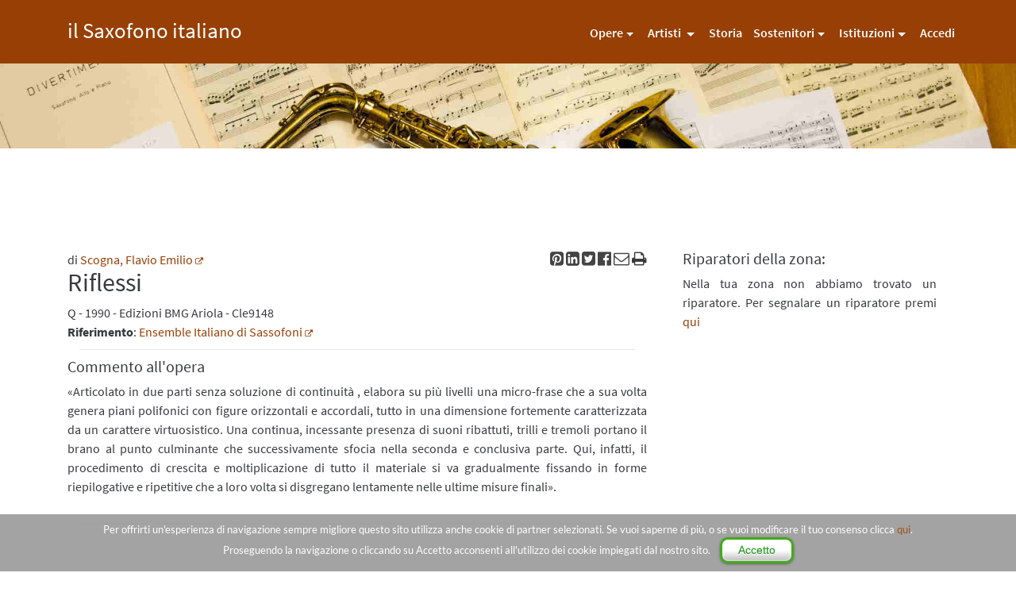

--- FILE ---
content_type: text/html; charset=UTF-8
request_url: https://www.ilsaxofonoitaliano.it/opere/riflessi/
body_size: 35688
content:
<html lang="it-IT">



<head>
        <meta name="keywords" content="sax, saxofono, sassofono">
        <meta name="description" content="Opere - Riflessi |  Enciclopedia del Saxofono Italiano - SaxIt">
		<meta name="robots" content="noodp, noydr, index, follow">
		<meta http-equiv="Cache-Control" content="no-cache, no-store, must-revalidate" />
		<meta http-equiv="Pragma" content="no-cache" />
		<meta http-equiv="Expires" content="0" />
        <title>Opere - Riflessi | Il Saxofono Italiano</title>
        <meta charset="utf-8">
        <meta name="viewport" content="width=device-width, user-scalable=no, initial-scale=1.0, minimum-scale=1.0, maximum-scale=1.0">
        <link href="/immagini/favicon/favicon_25.png" type="image/x-icon" rel="shortcut icon"/> 
		<link href="/immagini/favicon/favicon_25.png" type="image/x-icon" rel="icon"/>

		<link rel="apple-touch-icon-precomposed" sizes="512x512" href="/immagini/favicon/favicon_512v.png">
		<link rel="apple-touch-icon-precomposed" sizes="256x256" href="/immagini/favicon/favicon_256v.png">
		<link rel="apple-touch-icon-precomposed" sizes="144x144" href="/immagini/favicon/favicon_144v.png">
		<link rel="apple-touch-icon-precomposed" sizes="114x114" href="/immagini/favicon/favicon_114v.png">
		<link rel="apple-touch-icon-precomposed" sizes="72x72" href="/immagini/favicon/favicon_72v.png">
		<link rel="apple-touch-icon-precomposed" sizes="57x57" href="/immagini/favicon/favicon_57v.png">
 		<link rel="apple-touch-icon-precomposed" sizes="25x25" href="/immagini/favicon/favicon_25.png">

		<meta property="og:locale" content="it_IT"/>
		<meta property="og:type" content="encyclopedia"/>
		<meta property="og:title" content="Opere - Riflessi |  Il saxofono Italiano"/>
		<meta property="og:description" content="Opere - Riflessi |  Il saxofono italiano"/>
		<meta property="og:url" content="https://www.ilsaxofonoitaliano.it/"/>
		<meta property="og:site_name" content="Opere - Riflessi |  Il saxofono italiano"/>
		<!--meta property="fb:app_id" content="736220366484476"/-->
		<meta property="og:image" content="https://www.ilsaxofonoitaliano.it/immagini/saxit.jpg"/>
		<meta property="og:image:width" content="1280"/>
		<meta property="og:image:height" content="1280"/>
        <link href="https://www.ilsaxofonoitaliano.it/bootstrap/css/bootstrap.min.css" rel="stylesheet" type="text/css"> 
        <!--link href="cdnjs.cloudflare.com/ajax/libs/font-awesome/4.3.0/css/font-awesome.min.css" rel="stylesheet" type="text/css"-->
		<link href="https://www.ilsaxofonoitaliano.it/css/font-awesome-4.6.3/css/font-awesome.min.css" rel="stylesheet" type="text/css">
        <link rel="stylesheet" href="https://www.ilsaxofonoitaliano.it/css/saxit.css" type="text/css">
        <link rel="stylesheet" href="https://www.ilsaxofonoitaliano.it/css/saxofono.css" type="text/css">
        <link href="https://www.ilsaxofonoitaliano.it/css/plugins.css" rel="stylesheet" type="text/css">
		<link rel="stylesheet" href="https://www.ilsaxofonoitaliano.it/js/jquery-ui-1.11.4/themes/smoothness/jquery-ui.css" type="text/css">

		<!--Dialog-->
		<!--link rel="stylesheet" href="//code.jquery.com/ui/1.13.2/themes/base/jquery-ui.css"-->
  		<link rel="stylesheet" href="/resources/demos/style.css">

		<script src="https://www.ilsaxofonoitaliano.it/js/jquery-ui-1.11.4/external/jquery/jquery.min.js" type="text/javascript"></script>
		<script src="https://www.ilsaxofonoitaliano.it/js/jquery-ui-1.11.4/jquery-ui.min.js" type="text/javascript"></script>
		<script src="https://www.ilsaxofonoitaliano.it/js/jquery_cookie/jquery.cookie.js" type="text/javascript"></script>
		
		<script type="text/javascript" src="https://maps.google.com/maps/api/js?key=AIzaSyDal85Lb30XxqNcszYHcUQW9dgtAdD_SXI"></script>
		<!-- NUOVO AIzaSyDal85Lb30XxqNcszYHcUQW9dgtAdD_SXI VECCHIO  AIzaSyAEUMEawzXNrluxdVcd_JpSousXuhVxFwg-->
		<script type="text/javascript" src="https://www.ilsaxofonoitaliano.it/plugin/gmaps/gmaps.js"></script>

		

		
<script src="https://www.ilsaxofonoitaliano.it/plugin/cookielaw/cookielaw_sax.js" type="text/javascript"></script>
<!-- Google tag (gtag.js) -->
<script async src="https://www.googletagmanager.com/gtag/js?id=G-GG4J7F7QSW"></script>
<script>
  window.dataLayer = window.dataLayer || [];
  function gtag(){dataLayer.push(arguments);}
  gtag('js', new Date());

  gtag('config', 'G-GG4J7F7QSW');
</script>


<script type="text/javascript">
    $(document).ready(function(){
      GMaps.geolocate({
        success: function(position){ //quello che fa se l'utente autorizza la geolocalizzaizone
			var geocoder = new google.maps.Geocoder();
			var location = new google.maps.LatLng(position.coords.latitude,position.coords.longitude);
			geocoder.geocode({ 'latLng': location  }, function(results, status) {
			    if (status == google.maps.GeocoderStatus.OK && getCookie("position")==null) {
			    	if( /Android|webOS|iPhone|iPad|iPod|BlackBerry|IEMobile|Opera Mini/i.test(navigator.userAgent) ) {
			    		setPosition(results[0].address_components[4].long_name);
						}
						else{
							setPosition(results[0].address_components[5].long_name);
						}
						window.location.reload()
			    	//console.log(results);
			    	
			    }
			});
        },
        error: function(error){ //quello che fa se l'utente non autorizza la localizzazione
        	if(getCookie("position")==null){
        			alert("Per un'esperienza migliore ti consigliamo di abilitare il gps del dispositivo");
        	}
        	setCookie('position', '', '-1' , '/');
	    },
        not_supported: function(){
          alert("Il tuo browser non supporta la geolocalizzazione");
        },
        always: function(){
        	console.log(getCookie("position"));
        		//location.reload(true);
			         
          }
      });
    });

  </script>
 
 
 
  <script>

		function setPosition(Pvalue) {
			var d = new Date();
			d.setTime(d.getTime() + (365*24*60*60*1000));
			var expires = "expires="+ d.toUTCString();
			document.cookie ="position=" + Pvalue + "; " + expires + "; " + "path=/";
		}
		
		//function checkPosition() {
		//	var username=getCookie("");
		//	if (username!="") {
		//		//$('#star').removeClass('fa-star-o');
		//		//$('#star').addClass('fa-star');
		//	} 
		//}

		//checkPosition(); 

		//function getPosition() {
		//	var name = "position=";
		//	var ca = document.cookie.split(';');
		//	for(var i = 0; i <ca.length; i++) {
		//		var c = ca[i];
		//		while (c.charAt(0)==' ') {
		//			c = c.substring(1);
		//		}
		//		if (c.indexOf(name) == 0) {
		//			//alert(c.substring(name.length,c.length));
		//			//return c.substring(name.length,c.length);
		//		}
		//	}
		//	return "";
		//}
 
	 	//getPosition(position);

	//$(function() { //RIMUOVE LA CLASSE DESIDEARATA QUANDO VIENE FATTO IL CLICK
	//  $('#star').click(function() {
	//	var wasPlay = $(this).hasClass('fa-star-o');
	//	$(this).removeClass('fa-star-o fa-star');
	//	var klass = wasPlay ? 'fa-star' : 'fa-star-o';
	//	$(this).addClass(klass);
	//	if(klass=='fa-star') { 
	//	//displayMessage("Opera aggiunta ai preferiti."); 
	//	setCookie('', 'set', '365' , '/'); } else{ 
	//	//displayMessage("Opera eliminata dai preferiti."); 
	//	setCookie('', '', '-1' , '/');	}  
	//  });
	//});
</script>



	<script type="text/javascript">

	//ajax
	var xmlhttp;
	var url="https://www.ilsaxofonoitaliano.it/inc/ajax.php";		

	function send(){
		
		xmlhttp=GetXmlHttpObject();
		if (xmlhttp==null){
			alert ("Browser does not support HTTP Request");
			return;
		}
		var del_elem = ['<','>']
		var c1 = $('#commento').val().replace(del_elem, '');		
		var v1 = $('#verify_contact').val();
		var no1 = $('#nome').val();
		var co1 = $('#cognome').val();
		var e1 = $('#email').val(); 
		document.getElementById('contactform').reset();
		

		var params = "?e2="+e1+"&c2="+c1+"&v2="+v1+"&no2="+no1+"&co2="+co1;
		
		
		xmlhttp.onreadystatechange= function () {
			if (xmlhttp.readyState==4){
				document.getElementById('risultatocontact').innerHTML=xmlhttp.responseText;
			}
		 }
		xmlhttp.open("GET",url+params,true);
		xmlhttp.send(null);	
	}


	function GetXmlHttpObject(){
		if (window.XMLHttpRequest){
		// code for IE7+, Firefox, Chrome, Opera, Safari
		return new XMLHttpRequest();
		}
		if (window.ActiveXObject){
		// code for IE6, IE5
		return new ActiveXObject("Microsoft.XMLHTTP");
		}
		return null;
	}
	
	</script>

<script type="text/javascript">
function validateEmail(email) {
  var re = /^(([^<>()[\]\\.,;:\s@\"]+(\.[^<>()[\]\\.,;:\s@\"]+)*)|(\".+\"))@((\[[0-9]{1,3}\.[0-9]{1,3}\.[0-9]{1,3}\.[0-9]{1,3}\])|(([a-zA-Z\-0-9]+\.)+[a-zA-Z]{2,}))$/;
  return re.test(email);
}

function go(value){
		$("#demo").css('display', 'none');
		if(value=='login-form'){
		$("#campo-obbligatorio-recover,#campo-obbligatorio").html("");
		$("#login-form").css('display', 'block');
		$("#register-form,#forgot-password-form").css('display', 'none');
		$("#login-form-link").addClass("active");
		$("#register-form-link").removeClass("active");
	}else if(value=='register-form'){
		$("#campo-obbligatorio-recover,#campo-obbligatorio").html("");
		$("#register-form").css('display', 'block');
		$("#login-form,#forgot-password-form").css('display', 'none');
		$("#register-form-link").addClass("active");
		$("#login-form-link").removeClass("active");
	}
	else if(value=='forgot-password-form'){
		$("#forgot-password-form").css('display', 'block');
		$("#login-form,#register-form").css('display', 'none');
		$("#login-form-link,#register-form-link").removeClass("active");
	}else if(value=='register-submit'){

		if( $("#cognome").val()=="" || $("#nome").val()=="" || $("#email").val()=="" || $("#password-reg").val()=="" || $("#confirm-password").val()==""){
			//aggiungere allert campo richiesto
			$("#campo-obbligatorio").html("E' necessario compilare tutti i campi!");
		}
		else if(!validateEmail($("#email").val())) {
            $("#campo-obbligatorio").html("L'indirizzo mail non è conforme!");
        }
		else if($('#comune').val()=='0') {
            $("#campo-obbligatorio").html("E' necessario selezionare una città!");
        }
		else if($("#password-reg").val()!=$("#confirm-password").val()){
			$("#campo-obbligatorio").html("La password non coincide con la password di conferma!");
		}
		else if($("#password-reg").val().length <="5"){
			$("#campo-obbligatorio").html("La password deve avere almeno sei caratteri e numeri!");
		}
		else
		{
			$("#demo").css('display', 'block');
			$("#login-form").css('display', 'none');
			//registrazione utente
			$.ajax({
				type: "POST",
				url: "../registration.php",
				data: "nome=" + $("#nome").val() + "&cognome=" + $("#cognome").val() + "&comune=" + $("#comune").val() + "&email=" + $("#email").val() + "&password-reg=" + $("#password-reg").val() + "&confirm-password=" + $("#confirm-password").val() + "&register-submit=" + $("#register-submit").val() ,
				dataType: "html",
				success: function(msg)
				{
					$("#risultato").html(msg);
				},
				error: function()
				{
					alert("Chiamata fallita, si prega di riprovare...");
				}
			})
			$("#nome,#cognome,#email,#password-reg,#confirm-password").val('');
			$("#comune").val('0');
			$("#campo-obbligatorio").html("");
		}
	}
	else if(value=='reset-password'){
		
		if( $("#email-recover").val()==""){
			//aggiungere allert campo richiesto
			$("#campo-obbligatorio-recover").html("Compilare il form in tutti i campi");
		}
		else
		{
		$("#demo").css('display', 'block');
		$("#login-form,#register-form,#forgot-password-form").css('display', 'none');
		//recupero password
				$.ajax({
				type: "POST",
				url: "registration.php",
				data: "email-recover=" + $("#email-recover").val() + "&reset-password=" + $("#reset-password").val() ,
				dataType: "html",
				success: function(msg)
				{
					$("#risultato").html(msg);
				},
				error: function()
				{
					alert("Chiamata fallita, si prega di riprovare...");
				}
			})
			$("#email-recover").val('');
			$("#campo-obbligatorio-recover").html("");
		}
	}
}
</script>



	<script type="text/javascript">
	$(document).ready(function(){

		//Check to see if the window is top if not then display button
		$(window).scroll(function(){	
				$('.scrollToTop').fadeIn();
		});

		//Click event to scroll to top
		$('.scrollToTop').click(function(){
			$('html, body').animate({scrollTop : 0},800);
			return false;
		});
	});


	</script>
	
		<script type="text/javascript" src="https://www.ilsaxofonoitaliano.it/plugin/soundmanager2/script/soundmanager2.js"></script>
		<script type="text/javascript" src="https://www.ilsaxofonoitaliano.it/plugin/soundmanager2/demo/bar-ui/script/bar-ui.js"></script>
		<link rel="stylesheet" href="https://www.ilsaxofonoitaliano.it/plugin/soundmanager2/demo/bar-ui/css/bar-ui.css"  type="text/css" />
		<script type="text/javascript" src="https://www.ilsaxofonoitaliano.it/plugin/soundmanager2/demo/bar-ui/script/demo.js"></script>
		<!--link rel="stylesheet" href="https://www.ilsaxofonoitaliano.it/plugin/soundmanager2/demo/bar-ui/css/demo.css" /-->

    </head><body>

		<header id="header-2" class="soft-scroll header-2">
            
            <nav class="main-nav navbar navbar-default navbar-fixed-top">

                <div class="container">
                    <!-- Brand and toggle get grouped for better mobile display -->
                    <div class="navbar-header">
                        <button type="button" class="navbar-toggle collapsed" data-toggle="collapse" data-target="#navbar-collapse">
                            <span class="sr-only">Toggle navigation</span>
                            <span class="icon-bar"></span>
                            <span class="icon-bar"></span>
                            <span class="icon-bar"></span>
                        </button>
                        <a href="https://www.ilsaxofonoitaliano.it/" class="navbar-brand">il Saxofono italiano</a>
                        <!--- logo con immagine - 
 <a href="#">
                            <img src="images/brand/pgblocks-logo-nostrap.png" class="brand-img img-responsive">
                        </a>
-->                         
                    </div>
                    <!-- Collect the nav links, forms, and other content for toggling -->
					
                    <div class="collapse navbar-collapse" id="navbar-collapse">
                        <ul class="nav navbar-nav navbar-right">
                            <li class="nav-item dropdown">
                                <a class="dropdown-toggle" data-toggle="dropdown" data-hover="dropdown" data-delay="0" data-close-others="false" >Opere</a>
								<ul class="dropdown-menu">
									<li>
                                        <a href="https://www.ilsaxofonoitaliano.it/opere/cerca/" class="nav-item " >Cerca</a>
                                    </li>
                                    <!--li>
                                        <a href="https://www.ilsaxofonoitaliano.it/opere/list/">Lista</a>
                                    </li-->
                                                                    </ul> 
                            </li>
							                          
							<li class="nav-item dropdown">
                                <a class="dropdown-toggle" data-toggle="dropdown" data-hover="dropdown" data-delay="0" data-close-others="false" >Artisti </a>
                                <ul class="dropdown-menu">
                                    <li >
                                        <a href="https://www.ilsaxofonoitaliano.it/artisti/autori/">Autori</a>
                                    </li>
									<li>
                                        <a href="https://www.ilsaxofonoitaliano.it/artisti/didatti/">Didatti</a>
                                    </li>
                                    <li>
                                        <a href="https://www.ilsaxofonoitaliano.it/artisti/interpreti/">Interpreti</a>
                                    </li>                                    
                                    <li>
                                        <a href="https://www.ilsaxofonoitaliano.it/artisti/gruppi-musicali/">Gruppi</a>
                                    </li>
                                </ul>                                 
                            </li>
							 
							<li class="nav-item ">
                                <a href="https://www.ilsaxofonoitaliano.it/storia/">Storia</a>
                            </li>
							<li class="nav-item dropdown">
                                <a class="dropdown-toggle" data-toggle="dropdown" data-hover="dropdown" data-delay="0" data-close-others="false" >Sostenitori</a>
                                <ul class="dropdown-menu">
									<li class="nav-item dropdown">
										<a href="https://www.ilsaxofonoitaliano.it/riparatori/">Riparatori</a>
									</li>
									<li class="nav-item dropdown">
										<a href="https://www.ilsaxofonoitaliano.it/negozianti/">Negozianti</a>
									</li>
									<li class="nav-item dropdown">
										<a href="https://www.ilsaxofonoitaliano.it/case-costruttrici/">Case costruttrici</a>
									</li>
								</ul>
							</li>
                            <!-- li class="nav-item dropdown">
                                <a class="dropdown-toggle" data-toggle="dropdown" data-hover="dropdown" data-delay="0" data-close-others="false">Concorsi</a>
                                <ul class="dropdown-menu">
                                	<li class="nav-item dropdown">
                                		<a class="dropdown-toggle" data-toggle="dropdown" data-hover="dropdown" data-delay="0" data-close-others="false">Festival del mediterraneo</a>
                                		<ul class="dropdown-menu">
                                		<li><a href="https://www.ilsaxofonoitaliano.it/contatti/">Partecipanti</a></li>
	                                    <li ><a href="https://www.ilsaxofonoitaliano.it/iscriviti/">Iscriviti</a></li>
										<li><a href="https://www.ilsaxofonoitaliano.it/associazione/">Produzioni</a></li>
                                		</ul>
                                	</li>
                                </ul>
                            </li-->
                            <li class="nav-item dropdown">
                                <a class="dropdown-toggle" data-toggle="dropdown" data-hover="dropdown" data-delay="0" data-close-others="false">Istituzioni</a>
                                <ul class="dropdown-menu">
                                    <li class="nav-item dropdown">
                                        <a href="https://www.ilsaxofonoitaliano.it/conservatori/">Conservatori</a>
                                    </li>
                                    <li class="nav-item dropdown">
                                        <a class="dropdown-toggle" data-toggle="dropdown" data-hover="dropdown" data-delay="0" data-close-others="false">Associazione</a>
                                        <ul class="dropdown-menu">
                                            <li ><a href="https://www.ilsaxofonoitaliano.it/iscriviti/">Iscriviti</a></li>
                                            <li><a href="https://www.ilsaxofonoitaliano.it/statuto/">Statuto</a></li>
                                            <li><a href="https://www.ilsaxofonoitaliano.it/contatti/">Contatti</a></li>                                    
                                            <li><a href="https://www.ilsaxofonoitaliano.it/partner/">Partner</a></li>
                                        </ul>
                                    </li>                                
                                </ul>  
                            </li>
														<li class="nav-item">
                            <a href="https://www.ilsaxofonoitaliano.it/login.php">Accedi</a>
							</li>
							                        </ul>
                    </div>
					
                    <!-- /.navbar-collapse -->
                </div>
                <!-- /.container-fluid -->

            </nav>
                    </header>

<script>
 $(function($) {
		function setCookie(cname, cvalue, exdays, dir) {
			var d = new Date();
			d.setTime(d.getTime() + (exdays*24*60*60*1000));
			var expires = "expires="+ d.toUTCString();
			document.cookie = cname + "=" + cvalue + "; " + expires + "; " + "path=/";
		}

		function checkCookie() {
			var username=getCookie("riflessi");
			if (username!="") {
				$('#star').removeClass('fa-star-o');
				$('#star').addClass('fa-star');
			} 
		}

		checkCookie(); 

		function getCookie(cname) {
			var name = cname + "=";
			var ca = document.cookie.split(';');
			for(var i = 0; i <ca.length; i++) {
				var c = ca[i];
				while (c.charAt(0)==' ') {
					c = c.substring(1);
				}
				if (c.indexOf(name) == 0) {
					return c.substring(name.length,c.length);
				}
			}
			return "";
		}
		
		function displayMessage(msg) {
			$('#message').html(msg);
		} 
	 
	 

	$(function() { //RIMUOVE LA CLASSE DESIDEARATA QUANDO VIENE FATTO IL CLICK
	  $('#star').click(function() {
		var wasPlay = $(this).hasClass('fa-star-o');
		$(this).removeClass('fa-star-o fa-star');
		var klass = wasPlay ? 'fa-star' : 'fa-star-o';
		$(this).addClass(klass);
		if(klass=='fa-star') { 
		//displayMessage("Opera aggiunta ai preferiti."); 
		setCookie('riflessi', 'set', '365' , '/'); } else{ 
		//displayMessage("Opera eliminata dai preferiti."); 
		setCookie('riflessi', '', '-1' , '/');	}  
	  });
	});
	  
	  
});

</script>
<script>
function Stampa(value){ //funzione stampa
	// Prelevo dalla pagina solo i blocchi che interessano
	// Ad esempio il titolo e il corpo di un articolo
	var corpo = document.getElementById('col-md-12').innerHTML;
	// Apro una finestra pop-up nella quale inserisco i blocchi
	var a = window.open('','','width=640,height=480');
	a.document.open("text/html");
	a.document.write("<html><head><link rel='stylesheet' media='print' type='text/css' href='http://cloudbirds.abakon.it/panel/members/css/reset.css' /><link rel='stylesheet' media='print' type='text/css' href='http://cloudbirds.abakon.it/panel/members/css/main.css' /><link rel='stylesheet' media='print' type='text/css' href='http://cloudbirds.abakon.it/panel/members/css/2col.css' title='2col' /><link rel='stylesheet' media='printn' type='text/css' href='http://cloudbirds.abakon.it/panel/members/css/1col.css' title='1col' /><link rel='stylesheet' media='print' type='text/css' href='http://cloudbirds.abakon.it/panel/members/css/style.css' /><link rel='stylesheet' media='print' type='text/css' href='http://cloudbirds.abakon.it/panel/members/css/mystyle.css' /><link rel='stylesheet' media='print' type='text/css' href='http://cloudbirds.abakon.it/panel/members/css/tabs.css' /><link rel='stylesheet' media='print' type='text/css' href='http://cloudbirds.abakon.it/panel/members/css/jquery-ui.css' /></head><body>");
	// Scrivo il titolo e il corpo con un pò di stile in CSS
	a.document.write("<div style='border: 1px solid #CCCCCC'>"+value+"</div><br/>"+corpo);
	a.document.write("</body></html>");
	a.document.close();
	// Invio il documento alla stampante
	a.print(); 
}
</script>
<style>
@media (min-width: 200px)
{
    .smart {display: block;}
	.desktop {display:none;}
}
@media (min-width: 690px)
{
	.smart {display: none;}
	.desktop {display:block;}  
}
</style>
<img src="https://www.ilsaxofonoitaliano.it/immagini/saxit-header.jpg" class="img-fluid img-head" />
        <div class="p-y-3 section">
            <div class="container">
                <div class="row">
                    <div class="col-md-8">
                        <div class="row">
                            <div class="col-md-12">
								<div id="message"></div>
								
					<div class="row">
					<div class="col-md-8">di <a href="https://www.ilsaxofonoitaliano.it/artisti/scogna-flavio-emilio/">Scogna, Flavio Emilio</a> <a href="https://www.ilsaxofonoitaliano.it/artisti/scogna-flavio-emilio/" target="_blank"><i class="fa fa-external-link" aria-hidden="true"></i></a> <h2 >Riflessi
					</h2></div>
					<div class="col-md-4 text-right">
					<a href="javascript:void((function()%7Bvar%20e=document.createElement('script');e.setAttribute('type','text/javascript');e.setAttribute('charset','UTF-8');e.setAttribute('src','https://assets.pinterest.com/js/pinmarklet.js?r='+Math.random()*99999999);document.body.appendChild(e)%7D)());" style="color: #444;" rel="nofollow"><i class="fa fa-pinterest-square" data-toggle="tooltip"  title="Condividi su Pinterest" aria-hidden="true"></i></a>
					<a href="http://www.linkedin.com/shareArticle?mini=true&amp;url=https://www.ilsaxofonoitaliano.it/opere/riflessi/" target="_blank" style="color: #444;" rel="nofollow"><i class="fa fa-linkedin-square" data-toggle="tooltip"  title="Condividi su Linkedin" aria-hidden="true"></i></a>
					<a href="https://twitter.com/share?url=https://www.ilsaxofonoitaliano.it/opere/riflessi/&amp;text=Riflessi&amp;hashtags=ilsaxofonoitaliano" target="_blank"  style="color: #444;"><i class="fa fa-twitter-square" data-toggle="tooltip"  title="Condividi su Twitter" aria-hidden="true"></i></a>
					<a href="http://www.facebook.com/sharer.php?u=https://www.ilsaxofonoitaliano.it/opere/riflessi/" style="color: #444;" target="_blank"><i class="fa fa-facebook-official" data-toggle="tooltip"  title="Condividi su Facebook" aria-hidden="true"></i></a>
					<a  href="mailto:?Subject=Opera Riflessi&amp;Body=Invio%20per%20mail%20link%20opera%20 https://www.ilsaxofonoitaliano.it/opere/riflessi/" style="color: #444;"><i class="fa fa-envelope-o" data-toggle="tooltip"  title="Invia per email" aria-hidden="true"></i></a>
					<i class="fa fa-print" aria-hidden="true" title="Stampa documento" data-toggle="tooltip"  onclick="window.print()"></i>
					
					</div>
					</div>
				<div class="col-md-12">
                  <div class="row">
                    <div class="col-md-12">
                      <div class="row">
                        <div class="col-md-8">
							<div class="row">
							 <font data-toggle="tooltip"  title="Quartetto di Saxofoni" >Q</font>  - 1990 - <!--a href="https://www.ilsaxofonoitaliano.it/artisti.php?aid=1f0e3dad99908345f7439f8ffabdffc4"--><span data-toggle="tooltip" title="Sony BMG Music Entertainment Italy
via Amedei 9
20123 MILANO
+39 02 85361
http://www.sonymusic.it
Edizioni BMG Ariola, 
Edizioni Ricordi
via G. Berchet 2
20121 Milano
tel: +39 02 88811
FAX: +39 02 88812212
rental.ricordi@bmg.com (ufficio noleggio), promozione.ricordi@bmg.com (ufficio promozione), 
pressoffice.ricordi@bmg.com (ufficio stampa)
http://www.ricordi.it
..dalla Whilelm Hansen&hellip;
BMG Ricordi s.p.A. (rental)
Rental Department
Via Liguria 4 Frazione Sesto Ulteriano
20098 San Giuliano Milanese - MI
Tel: 39 (0)2 98813 4213
Fax: 39 (0)2 98813 4258
carlo.dallavecchia@umusic.com">Edizioni BMG Ariola</span><!--/a-->  - Cle9148<p><strong>Riferimento</strong>: <a href="https://www.ilsaxofonoitaliano.it/artisti/ensemble-italiano-di-sassofoni/">Ensemble Italiano di Sassofoni</a> <a href="https://www.ilsaxofonoitaliano.it/artisti/ensemble-italiano-di-sassofoni/" target="_blank"><i class="fa fa-external-link" aria-hidden="true"></i></a><br /></p><!--ol class="list-unstyled">
                            <li>Anno: 1990</li>
                            <li>Edizione: 19 - N. cat: Cle9148</li>
                          </ol--></div>					
						</div>
						
						<div class="col-md-4"></div>			
                      </div>
                      <hr><div class="row">
							<div class="col-md-12">
							  <div class="row">
								<h4>Commento all'opera</h4><p><div id="contentlive2"><p>&laquo;Articolato in due parti senza soluzione di continuit&agrave; , elabora su pi&ugrave; livelli una micro-frase che a sua volta genera piani polifonici con figure orizzontali e accordali, tutto in una dimensione fortemente caratterizzata da un carattere virtuosistico. Una continua, incessante presenza di suoni ribattuti, trilli e tremoli portano il brano al punto culminante che successivamente sfocia nella seconda e conclusiva parte. Qui, infatti, il procedimento di crescita e moltiplicazione di tutto il materiale si va gradualmente fissando in forme riepilogative e ripetitive che a loro volta si disgregano lentamente nelle ultime misure finali&raquo;.</p>
<p>&nbsp;</p></div>								<script>
								//titoli
								$(document).ready(function(){
									$("#editlive2").click(function(){
										$("#contentlive2").html("<textarea id='mce2' style='width: 100%; height:auto'>"+$("#contentlive2").html()+"</textarea>");
										$('#savelive2').css('display', 'block');
										$('#editlive2').css('display', 'none');
										tinymce.init({
											selector: "textarea",
											language: 'it',
											setup: function (editor) {
												editor.on('change', function () {
													editor.save();
												});
											}			
										});
									});
									
									$("#savelive2").click(function(){
										$("#contentlive2").html(tinymce.get("mce2").getContent());
										$('#savelive2').css('display', 'none');
										$('#editlive2').css('display', 'block');
										$.ajax({
										type: "POST",
										url: "../../inc/ajax.php",
										data:'savelive='+$('#savelive2').val()+'&content='+$("#contentlive2").html().replace('&',';')+'&w='+$('#w2').val()+'&d=riflessi&c=commento_opera',
										success: function(data){
											$("#contentlive2").html(tinymce.get("mce2").getContent());
										}
										});	
									});
								});
								</script>
								</p></div>
							</div>
						  </div><hr></div>
                  </div>
                </div>								
                            </div>
							<!--div class="col-md-12">
							<img src="https://www.ilsaxofonoitaliano.it/saxofono/upload/dati/2017/09/partner1.png" alt="Diventa sponsor" style="width: 100%; padding: 15px 0 15px 0; " />
							</div-->
							<div class="col-md-12 desktop">
															</div>
                        </div>
                    </div>
                    <div class="col-md-4">
							
		<link href="https://vjs.zencdn.net/c/video-js.css" rel="stylesheet">
		<script src="https://vjs.zencdn.net/ie8/1.1.2/videojs-ie8.min.js"></script>	
								<!--div class="container-fluid"><h4>Opere preferite</h4><p></p></div-->									
						<!--div class="container-fluid text-center"><img src="https://www.ilsaxofonoitaliano.it/saxofono/upload/dati/2017/09/partner.png" style="width:60%" alt="Diventa sponsor" /></div>
						<div class="container-fluid">&nbsp;</div-->
                        <div class="container-fluid"><h4>Riparatori della zona: </h4><p>Nella tua zona non abbiamo trovato un riparatore. Per segnalare un riparatore premi <a href="/contatti/">qui</a></p></div>
						<div class="container-fluid smart">
														</div>

                    </div>
                </div>
            </div>
        </div>
<div class="p-b-1 section">
<div class="container">

<div class="col-xs-12 p-l-0 p-r-0">
    Rilevamento: Non siamo riusciti a stabilire la tua posizione dal tuo indirizzo  <!--a href="#" onclick="position()" title="Se la tua posizione non è corretta premi qui per aggiornarla"></a-->
</div>
                <div class="row">
                </div>
</div>
</div>
<div class="bg-info p-y-1 section">
            <div class="container">
                <div class="row">                   
                    <div class="col-md-6">
                        <h4>Per informazioni e contatti</h4>
                        <p>Email: info@ilsaxofonoitaliano.it</p>
                        <p><a href="/informativa-privacy/">Informativa Privacy</a> - <a href="/cookie-policy/">Cookie Policy</a></p>
                    </div>
                    <div class="col-md-6 hidden-xs text-right">
					<div style="width: 124px; text-align: -webkit-center; float: left;">
					<!-- a href="#"><i class="fa fa-5x fa-fw fa-barcode text-inverse"></i></a><br />Original web site--></div>
                   
                        <a href="https://www.youtube.com/channel/UCACosPfHjSnCL4LSjtjhiXA" target="_blank"><i class="fa fa-2x fa-fw fa-youtube-square text-inverse"></i></a>
                        <a href="https://www.facebook.com/groups/1462154397423617/" target="_blank"><i class="fa fa-2x fa-fw fa-facebook-square text-inverse"></i></a>
                        <a href="#"  target="_blank"><i class="fa fa-2x fa-fw fa-google-plus-square text-inverse"></i></a>
                    </div>
                    <div class="col-md-12">&nbsp;</div>
                    <div class="col-md-12" style="font-size: 14px;">
                    Nella presente Enciclopedia, realizzata non a scopo di lucro,  l'impianto iconografico é stato arricchito con alcune immagini per le quali l'autore non è riuscito a risalire agli eventuali aventi diritto. Pertanto, ove la pubblicazione a scopo culturale di dette immagini risulti violare i diritti di terze parti, ci rendiamo disponibili alla loro immediata rimozione dal sito.
                    </div>
                </div>
            </div>
        </div>

        <!-- script type="text/javascript" src="http://cdnjs.cloudflare.com/ajax/libs/jquery/2.0.3/jquery.min.js"></script> disabled 03/05 head-->
<!--         <script type="text/javascript" src="https://cdn.rawgit.com/twbs/bootstrap/v4-dev/dist/js/bootstrap.js"></script> --> 
       <!--script type="text/javascript" src="js/jquery.min.js"></script disabled 03/05 head-->       
        
        
        <script>
		$(document).ready(function(){
			$('[data-toggle="tooltip"]').tooltip();   
		});
		</script>
		<script src="https://www.ilsaxofonoitaliano.it/plugin/tinymce/tinymce.min.js"></script>
		<script>
		tinymce.init({
            mode : "exact",
            elements : "edit_textarea",
			//selector:'textarea',
			language: 'it'
		});
		</script>
        <script type="text/javascript" src="https://www.ilsaxofonoitaliano.it/js/bootstrap.min.js"></script>         
        <script type="text/javascript" src="https://www.ilsaxofonoitaliano.it/js/plugins.js"></script>
        <script type="text/javascript" src="https://www.ilsaxofonoitaliano.it/js/bskit-scripts.js"></script>
		<script type="text/javascript" src="https://www.ilsaxofonoitaliano.it/js/ie10-viewport-bug-workaround.js"></script>

                <style>
         .ui-widget-header,.ui-state-default, ui-button {
            /*background:#FFFFFF;*/
            /*border: 1px solid #FFFFFF;*/
            /*color: #FFFFFF;*/
            font-weight: bold;
         }

         .ui-draggable .ui-dialog-titlebar{
            display: none;
         }
         .ui-dialog .ui-dialog-content{
            padding: 20 20 20 20;
         }
         
        </style>
        <script>
        console.log($.cookie('showDialog'));
        if ($.cookie('showDialog') == undefined || $.cookie('showDialog') == null || $.cookie('showDialog') != 'false')
        {
            $( function() {
                $( "#dialog" ).dialog({
                    width : 'auto',
                    //height: 400,
                    modal: true,
                    buttons: {
                      OK: function() {
                        $(this).dialog("close");
                         $.cookie('showDialog', 'false', { expires: 1 });
                      }
                    },
                });

            });
        }
        else
        {
            $("#dialog").hide();
            console.log('hidden');
        }     
        </script></body></html>

--- FILE ---
content_type: text/html; charset=UTF-8
request_url: https://www.ilsaxofonoitaliano.it/resources/demos/style.css
body_size: 222
content:
			<script>
			window.location.replace("https://ilsaxofonoitaliano.it/404/");
			</script>
				<script>
	// Simulate an HTTP redirect:
	window.location.replace("https://ilsaxofonoitaliano.it/404/");
	</script>
	

--- FILE ---
content_type: text/css
request_url: https://www.ilsaxofonoitaliano.it/bootstrap/css/bootstrap.min.css
body_size: 139902
content:


/*!
 * Bootstrap v3.3.0 (http://getbootstrap.com)
 * Copyright 2011-2014 Twitter, Inc.
 * Licensed under MIT (https://github.com/twbs/bootstrap/blob/master/LICENSE)
 */

/*! normalize.css v3.0.2 | MIT License | git.io/normalize */

html
{
    font-family: sans-serif;
    -webkit-text-size-adjust: 100%;
    -ms-text-size-adjust: 100%;
}

body
{
    margin: 0;
}

article,aside,details,figcaption,figure,footer,header,hgroup,main,menu,nav,section,summary
{
    display: block;
}

audio,canvas,progress,video
{
    display: inline-block;
    vertical-align: baseline;
}

audio:not([controls])
{
    display: none;
    height: 0;
}

[hidden],template
{
    display: none;
}

a
{
    background-color: transparent;
}

a:active,a:hover
{
    outline: 0;
}

abbr[title]
{
    border-bottom: 1px dotted;
}

b,strong
{
    font-weight: 700;
}

dfn
{
    font-style: italic;
}

h1
{
    margin: .67em 0;
    font-size: 2em;
}

mark
{
    color: #000;
    background: #ff0;
}

small
{
    font-size: 80%;
}

sub,sup
{
    position: relative;
    font-size: 75%;
    line-height: 0;
    vertical-align: baseline;
}

sup
{
    top: -.5em;
}

sub
{
    bottom: -.25em;
}

img
{
    border: 0;
}

svg:not(:root)
{
    overflow: hidden;
}

figure
{
    margin: 1em 40px;
}

hr
{
    height: 0;
    -webkit-box-sizing: content-box;
    -moz-box-sizing: content-box;
    box-sizing: content-box;
}

pre
{
    overflow: auto;
}

code,kbd,pre,samp
{
    font-family: monospace,monospace;
    font-size: 1em;
}

button,input,optgroup,select,textarea
{
    margin: 0;
    font: inherit;
    color: inherit;
}

button
{
    overflow: visible;
}

button,select
{
    text-transform: none;
}

button,html input[type=button],input[type=reset],input[type=submit]
{
    -webkit-appearance: button;
    cursor: pointer;
}

button[disabled],html input[disabled]
{
    cursor: default;
}

button::-moz-focus-inner,input::-moz-focus-inner
{
    padding: 0;
    border: 0;
}

input
{
    line-height: normal;
}

input[type=checkbox],input[type=radio]
{
    -webkit-box-sizing: border-box;
    -moz-box-sizing: border-box;
    box-sizing: border-box;
    padding: 0;
}

input[type=number]::-webkit-inner-spin-button,input[type=number]::-webkit-outer-spin-button
{
    height: auto;
}

input[type=search]
{
    -webkit-box-sizing: content-box;
    -moz-box-sizing: content-box;
    box-sizing: content-box;
    -webkit-appearance: textfield;
}

input[type=search]::-webkit-search-cancel-button,input[type=search]::-webkit-search-decoration
{
    -webkit-appearance: none;
}

fieldset
{
    padding: .35em .625em .75em;
    margin: 0 2px;
    border: 1px solid silver;
}

legend
{
    padding: 0;
    border: 0;
}

textarea
{
    overflow: auto;
}

optgroup
{
    font-weight: 700;
}

table
{
    border-spacing: 0;
    border-collapse: collapse;
}

td,th
{
    padding: 0;
}

/*! Source: https://github.com/h5bp/html5-boilerplate/blob/master/src/css/main.css */

@media print
{
    *,:before,:after
    {
        color: #000!important;
        text-shadow: none!important;
        background: transparent!important;
        -webkit-box-shadow: none!important;
        box-shadow: none!important;
    }
    a,a:visited
    {
        text-decoration: underline;
    }
    a[href]:after
    {
        content: " (" attr(href) ")";
    }
    abbr[title]:after
    {
        content: " (" attr(title) ")";
    }
    a[href^="#"]:after,a[href^="javascript:"]:after
    {
        content: "";
    }
    pre,blockquote
    {
        border: 1px solid #999;
        page-break-inside: avoid;
    }
    thead
    {
        display: table-header-group;
    }
    tr,img
    {
        page-break-inside: avoid;
    }
    img
    {
        max-width: 100%!important;
    }
    p,h2,h3
    {
        orphans: 3;
        widows: 3;
    }
    h2,h3
    {
        page-break-after: avoid;
    }
    select
    {
        background: #fff!important;
    }
    .navbar
    {
        display: none;
    }
    .btn>.caret,.dropup>.btn>.caret
    {
        border-top-color: #000!important;
    }
    .label
    {
        border: 1px solid #000;
    }
    .table
    {
        border-collapse: collapse!important;
    }
    .table td,.table th
    {
        background-color: #fff!important;
    }
    .table-bordered th,.table-bordered td
    {
        border: 1px solid #ddd!important;
    }
}

@font-face{font-family:'Glyphicons Halflings';src:url(../fonts/glyphicons-halflings-regular.eot);src:url(../fonts/glyphicons-halflings-regular.eot?#iefix) format('embedded-opentype'),url(../fonts/glyphicons-halflings-regular.woff) format('woff'),url(../fonts/glyphicons-halflings-regular.ttf) format('truetype'),url(../fonts/glyphicons-halflings-regular.svg#glyphicons_halflingsregular) format('svg')}

.glyphicon
{
    position: relative;
    top: 1px;
    display: inline-block;
    font-family: 'Glyphicons Halflings';
    font-style: normal;
    font-weight: 400;
    line-height: 1;
    -webkit-font-smoothing: antialiased;
    -moz-osx-font-smoothing: grayscale;
}

.glyphicon-asterisk:before
{
    content: "\2a";
}

.glyphicon-plus:before
{
    content: "\2b";
}

.glyphicon-euro:before,.glyphicon-eur:before
{
    content: "\20ac";
}

.glyphicon-minus:before
{
    content: "\2212";
}

.glyphicon-cloud:before
{
    content: "\2601";
}

.glyphicon-envelope:before
{
    content: "\2709";
}

.glyphicon-pencil:before
{
    content: "\270f";
}

.glyphicon-glass:before
{
    content: "\e001";
}

.glyphicon-music:before
{
    content: "\e002";
}

.glyphicon-search:before
{
    content: "\e003";
}

.glyphicon-heart:before
{
    content: "\e005";
}

.glyphicon-star:before
{
    content: "\e006";
}

.glyphicon-star-empty:before
{
    content: "\e007";
}

.glyphicon-user:before
{
    content: "\e008";
}

.glyphicon-film:before
{
    content: "\e009";
}

.glyphicon-th-large:before
{
    content: "\e010";
}

.glyphicon-th:before
{
    content: "\e011";
}

.glyphicon-th-list:before
{
    content: "\e012";
}

.glyphicon-ok:before
{
    content: "\e013";
}

.glyphicon-remove:before
{
    content: "\e014";
}

.glyphicon-zoom-in:before
{
    content: "\e015";
}

.glyphicon-zoom-out:before
{
    content: "\e016";
}

.glyphicon-off:before
{
    content: "\e017";
}

.glyphicon-signal:before
{
    content: "\e018";
}

.glyphicon-cog:before
{
    content: "\e019";
}

.glyphicon-trash:before
{
    content: "\e020";
}

.glyphicon-home:before
{
    content: "\e021";
}

.glyphicon-file:before
{
    content: "\e022";
}

.glyphicon-time:before
{
    content: "\e023";
}

.glyphicon-road:before
{
    content: "\e024";
}

.glyphicon-download-alt:before
{
    content: "\e025";
}

.glyphicon-download:before
{
    content: "\e026";
}

.glyphicon-upload:before
{
    content: "\e027";
}

.glyphicon-inbox:before
{
    content: "\e028";
}

.glyphicon-play-circle:before
{
    content: "\e029";
}

.glyphicon-repeat:before
{
    content: "\e030";
}

.glyphicon-refresh:before
{
    content: "\e031";
}

.glyphicon-list-alt:before
{
    content: "\e032";
}

.glyphicon-lock:before
{
    content: "\e033";
}

.glyphicon-flag:before
{
    content: "\e034";
}

.glyphicon-headphones:before
{
    content: "\e035";
}

.glyphicon-volume-off:before
{
    content: "\e036";
}

.glyphicon-volume-down:before
{
    content: "\e037";
}

.glyphicon-volume-up:before
{
    content: "\e038";
}

.glyphicon-qrcode:before
{
    content: "\e039";
}

.glyphicon-barcode:before
{
    content: "\e040";
}

.glyphicon-tag:before
{
    content: "\e041";
}

.glyphicon-tags:before
{
    content: "\e042";
}

.glyphicon-book:before
{
    content: "\e043";
}

.glyphicon-bookmark:before
{
    content: "\e044";
}

.glyphicon-print:before
{
    content: "\e045";
}

.glyphicon-camera:before
{
    content: "\e046";
}

.glyphicon-font:before
{
    content: "\e047";
}

.glyphicon-bold:before
{
    content: "\e048";
}

.glyphicon-italic:before
{
    content: "\e049";
}

.glyphicon-text-height:before
{
    content: "\e050";
}

.glyphicon-text-width:before
{
    content: "\e051";
}

.glyphicon-align-left:before
{
    content: "\e052";
}

.glyphicon-align-center:before
{
    content: "\e053";
}

.glyphicon-align-right:before
{
    content: "\e054";
}

.glyphicon-align-justify:before
{
    content: "\e055";
}

.glyphicon-list:before
{
    content: "\e056";
}

.glyphicon-indent-left:before
{
    content: "\e057";
}

.glyphicon-indent-right:before
{
    content: "\e058";
}

.glyphicon-facetime-video:before
{
    content: "\e059";
}

.glyphicon-picture:before
{
    content: "\e060";
}

.glyphicon-map-marker:before
{
    content: "\e062";
}

.glyphicon-adjust:before
{
    content: "\e063";
}

.glyphicon-tint:before
{
    content: "\e064";
}

.glyphicon-edit:before
{
    content: "\e065";
}

.glyphicon-share:before
{
    content: "\e066";
}

.glyphicon-check:before
{
    content: "\e067";
}

.glyphicon-move:before
{
    content: "\e068";
}

.glyphicon-step-backward:before
{
    content: "\e069";
}

.glyphicon-fast-backward:before
{
    content: "\e070";
}

.glyphicon-backward:before
{
    content: "\e071";
}

.glyphicon-play:before
{
    content: "\e072";
}

.glyphicon-pause:before
{
    content: "\e073";
}

.glyphicon-stop:before
{
    content: "\e074";
}

.glyphicon-forward:before
{
    content: "\e075";
}

.glyphicon-fast-forward:before
{
    content: "\e076";
}

.glyphicon-step-forward:before
{
    content: "\e077";
}

.glyphicon-eject:before
{
    content: "\e078";
}

.glyphicon-chevron-left:before
{
    content: "\e079";
}

.glyphicon-chevron-right:before
{
    content: "\e080";
}

.glyphicon-plus-sign:before
{
    content: "\e081";
}

.glyphicon-minus-sign:before
{
    content: "\e082";
}

.glyphicon-remove-sign:before
{
    content: "\e083";
}

.glyphicon-ok-sign:before
{
    content: "\e084";
}

.glyphicon-question-sign:before
{
    content: "\e085";
}

.glyphicon-info-sign:before
{
    content: "\e086";
}

.glyphicon-screenshot:before
{
    content: "\e087";
}

.glyphicon-remove-circle:before
{
    content: "\e088";
}

.glyphicon-ok-circle:before
{
    content: "\e089";
}

.glyphicon-ban-circle:before
{
    content: "\e090";
}

.glyphicon-arrow-left:before
{
    content: "\e091";
}

.glyphicon-arrow-right:before
{
    content: "\e092";
}

.glyphicon-arrow-up:before
{
    content: "\e093";
}

.glyphicon-arrow-down:before
{
    content: "\e094";
}

.glyphicon-share-alt:before
{
    content: "\e095";
}

.glyphicon-resize-full:before
{
    content: "\e096";
}

.glyphicon-resize-small:before
{
    content: "\e097";
}

.glyphicon-exclamation-sign:before
{
    content: "\e101";
}

.glyphicon-gift:before
{
    content: "\e102";
}

.glyphicon-leaf:before
{
    content: "\e103";
}

.glyphicon-fire:before
{
    content: "\e104";
}

.glyphicon-eye-open:before
{
    content: "\e105";
}

.glyphicon-eye-close:before
{
    content: "\e106";
}

.glyphicon-warning-sign:before
{
    content: "\e107";
}

.glyphicon-plane:before
{
    content: "\e108";
}

.glyphicon-calendar:before
{
    content: "\e109";
}

.glyphicon-random:before
{
    content: "\e110";
}

.glyphicon-comment:before
{
    content: "\e111";
}

.glyphicon-magnet:before
{
    content: "\e112";
}

.glyphicon-chevron-up:before
{
    content: "\e113";
}

.glyphicon-chevron-down:before
{
    content: "\e114";
}

.glyphicon-retweet:before
{
    content: "\e115";
}

.glyphicon-shopping-cart:before
{
    content: "\e116";
}

.glyphicon-folder-close:before
{
    content: "\e117";
}

.glyphicon-folder-open:before
{
    content: "\e118";
}

.glyphicon-resize-vertical:before
{
    content: "\e119";
}

.glyphicon-resize-horizontal:before
{
    content: "\e120";
}

.glyphicon-hdd:before
{
    content: "\e121";
}

.glyphicon-bullhorn:before
{
    content: "\e122";
}

.glyphicon-bell:before
{
    content: "\e123";
}

.glyphicon-certificate:before
{
    content: "\e124";
}

.glyphicon-thumbs-up:before
{
    content: "\e125";
}

.glyphicon-thumbs-down:before
{
    content: "\e126";
}

.glyphicon-hand-right:before
{
    content: "\e127";
}

.glyphicon-hand-left:before
{
    content: "\e128";
}

.glyphicon-hand-up:before
{
    content: "\e129";
}

.glyphicon-hand-down:before
{
    content: "\e130";
}

.glyphicon-circle-arrow-right:before
{
    content: "\e131";
}

.glyphicon-circle-arrow-left:before
{
    content: "\e132";
}

.glyphicon-circle-arrow-up:before
{
    content: "\e133";
}

.glyphicon-circle-arrow-down:before
{
    content: "\e134";
}

.glyphicon-globe:before
{
    content: "\e135";
}

.glyphicon-wrench:before
{
    content: "\e136";
}

.glyphicon-tasks:before
{
    content: "\e137";
}

.glyphicon-filter:before
{
    content: "\e138";
}

.glyphicon-briefcase:before
{
    content: "\e139";
}

.glyphicon-fullscreen:before
{
    content: "\e140";
}

.glyphicon-dashboard:before
{
    content: "\e141";
}

.glyphicon-paperclip:before
{
    content: "\e142";
}

.glyphicon-heart-empty:before
{
    content: "\e143";
}

.glyphicon-link:before
{
    content: "\e144";
}

.glyphicon-phone:before
{
    content: "\e145";
}

.glyphicon-pushpin:before
{
    content: "\e146";
}

.glyphicon-usd:before
{
    content: "\e148";
}

.glyphicon-gbp:before
{
    content: "\e149";
}

.glyphicon-sort:before
{
    content: "\e150";
}

.glyphicon-sort-by-alphabet:before
{
    content: "\e151";
}

.glyphicon-sort-by-alphabet-alt:before
{
    content: "\e152";
}

.glyphicon-sort-by-order:before
{
    content: "\e153";
}

.glyphicon-sort-by-order-alt:before
{
    content: "\e154";
}

.glyphicon-sort-by-attributes:before
{
    content: "\e155";
}

.glyphicon-sort-by-attributes-alt:before
{
    content: "\e156";
}

.glyphicon-unchecked:before
{
    content: "\e157";
}

.glyphicon-expand:before
{
    content: "\e158";
}

.glyphicon-collapse-down:before
{
    content: "\e159";
}

.glyphicon-collapse-up:before
{
    content: "\e160";
}

.glyphicon-log-in:before
{
    content: "\e161";
}

.glyphicon-flash:before
{
    content: "\e162";
}

.glyphicon-log-out:before
{
    content: "\e163";
}

.glyphicon-new-window:before
{
    content: "\e164";
}

.glyphicon-record:before
{
    content: "\e165";
}

.glyphicon-save:before
{
    content: "\e166";
}

.glyphicon-open:before
{
    content: "\e167";
}

.glyphicon-saved:before
{
    content: "\e168";
}

.glyphicon-import:before
{
    content: "\e169";
}

.glyphicon-export:before
{
    content: "\e170";
}

.glyphicon-send:before
{
    content: "\e171";
}

.glyphicon-floppy-disk:before
{
    content: "\e172";
}

.glyphicon-floppy-saved:before
{
    content: "\e173";
}

.glyphicon-floppy-remove:before
{
    content: "\e174";
}

.glyphicon-floppy-save:before
{
    content: "\e175";
}

.glyphicon-floppy-open:before
{
    content: "\e176";
}

.glyphicon-credit-card:before
{
    content: "\e177";
}

.glyphicon-transfer:before
{
    content: "\e178";
}

.glyphicon-cutlery:before
{
    content: "\e179";
}

.glyphicon-header:before
{
    content: "\e180";
}

.glyphicon-compressed:before
{
    content: "\e181";
}

.glyphicon-earphone:before
{
    content: "\e182";
}

.glyphicon-phone-alt:before
{
    content: "\e183";
}

.glyphicon-tower:before
{
    content: "\e184";
}

.glyphicon-stats:before
{
    content: "\e185";
}

.glyphicon-sd-video:before
{
    content: "\e186";
}

.glyphicon-hd-video:before
{
    content: "\e187";
}

.glyphicon-subtitles:before
{
    content: "\e188";
}

.glyphicon-sound-stereo:before
{
    content: "\e189";
}

.glyphicon-sound-dolby:before
{
    content: "\e190";
}

.glyphicon-sound-5-1:before
{
    content: "\e191";
}

.glyphicon-sound-6-1:before
{
    content: "\e192";
}

.glyphicon-sound-7-1:before
{
    content: "\e193";
}

.glyphicon-copyright-mark:before
{
    content: "\e194";
}

.glyphicon-registration-mark:before
{
    content: "\e195";
}

.glyphicon-cloud-download:before
{
    content: "\e197";
}

.glyphicon-cloud-upload:before
{
    content: "\e198";
}

.glyphicon-tree-conifer:before
{
    content: "\e199";
}

.glyphicon-tree-deciduous:before
{
    content: "\e200";
}

*
{
    -webkit-box-sizing: border-box;
    -moz-box-sizing: border-box;
    box-sizing: border-box;
}

:before,:after
{
    -webkit-box-sizing: border-box;
    -moz-box-sizing: border-box;
    box-sizing: border-box;
}

html
{
    font-size: 10px;
    -webkit-tap-highlight-color: rgba(0,0,0,0);
}

body
{
    font-family: "Helvetica Neue",Helvetica,Arial,sans-serif;
    font-size: 14px;
    line-height: 1.42857143;
    color: #333;
    background-color: #fff;
}

input,button,select,textarea
{
    font-family: inherit;
    font-size: inherit;
    line-height: inherit;
}

a
{
    color: #428bca;
    text-decoration: none;
}

a:hover,a:focus
{
    color: #2a6496;
    text-decoration: underline;
}

a:focus {outline:thin dotted;outline:5px auto -webkit-focus-ring-color;outline-offset:-2px}

figure
{
    margin: 0;
}

img
{
    vertical-align: middle;
}

.img-responsive,.thumbnail>img,.thumbnail a>img,.carousel-inner>.item>img,.carousel-inner>.item>a>img
{
    display: block;
    max-width: 100%;
    height: auto;
}

.img-rounded
{
    border-radius: 6px;
}

.img-thumbnail
{
    display: inline-block;
    max-width: 100%;
    height: auto;
    padding: 4px;
    line-height: 1.42857143;
    background-color: #fff;
    border: 1px solid #ddd;
    border-radius: 4px;
    -webkit-transition: all .2s ease-in-out;
    -o-transition: all .2s ease-in-out;
    transition: all .2s ease-in-out;
}

.img-circle
{
    border-radius: 50%;
}

hr
{
    margin-top: 20px;
    margin-bottom: 20px;
    border: 0;
    border-top: 1px solid #eee;
}

.sr-only
{
    position: absolute;
    width: 1px;
    height: 1px;
    padding: 0;
    margin: -1px;
    overflow: hidden;
    clip: rect(0,0,0,0);
    border: 0;
}

.sr-only-focusable:active,.sr-only-focusable:focus
{
    position: static;
    width: auto;
    height: auto;
    margin: 0;
    overflow: visible;
    clip: auto;
}

h1,h2,h3,h4,h5,h6,.h1,.h2,.h3,.h4,.h5,.h6
{
    font-family: inherit;
    font-weight: 500;
    line-height: 1.1;
    color: inherit;
}

h1 small,h2 small,h3 small,h4 small,h5 small,h6 small,.h1 small,.h2 small,.h3 small,.h4 small,.h5 small,.h6 small,h1 .small,h2 .small,h3 .small,h4 .small,h5 .small,h6 .small,.h1 .small,.h2 .small,.h3 .small,.h4 .small,.h5 .small,.h6 .small
{
    font-weight: 400;
    line-height: 1;
    color: #777;
}

h1,.h1,h2,.h2,h3,.h3
{
    margin-top: 20px;
    margin-bottom: 10px;
}

h1 small,.h1 small,h2 small,.h2 small,h3 small,.h3 small,h1 .small,.h1 .small,h2 .small,.h2 .small,h3 .small,.h3 .small
{
    font-size: 65%;
}

h4,.h4,h5,.h5,h6,.h6
{
    margin-top: 10px;
    margin-bottom: 10px;
}

h4 small,.h4 small,h5 small,.h5 small,h6 small,.h6 small,h4 .small,.h4 .small,h5 .small,.h5 .small,h6 .small,.h6 .small
{
    font-size: 75%;
}

h1,.h1
{
    font-size: 36px;
}

h2,.h2
{
    font-size: 30px;
}

h3,.h3
{
    font-size: 24px;
}

h4,.h4
{
    font-size: 18px;
}

h5,.h5
{
    font-size: 14px;
}

h6,.h6
{
    font-size: 12px;
}

p
{
    margin: 0 0 10px;
}

.lead
{
    margin-bottom: 20px;
    font-size: 16px;
    font-weight: 300;
    line-height: 1.4;
}

@media (min-width:768px)
{
    .lead
    {
        font-size: 21px;
    }
}

small,.small
{
    font-size: 85%;
}

mark,.mark
{
    padding: .2em;
    background-color: #fcf8e3;
}

.text-left
{
    text-align: left;
}

.text-right
{
    text-align: right;
}

.text-center
{
    text-align: center;
}

.text-justify
{
    text-align: justify;
}

.text-nowrap
{
    white-space: nowrap;
}

.text-lowercase
{
    text-transform: lowercase;
}

.text-uppercase
{
    text-transform: uppercase;
}

.text-capitalize
{
    text-transform: capitalize;
}

.text-muted
{
    color: #777;
}

.text-primary
{
    color: #428bca;
}

a.text-primary:hover
{
    color: #3071a9;
}

.text-success
{
    color: #3c763d;
}

a.text-success:hover
{
    color: #2b542c;
}

.text-info
{
    color: #31708f;
}

a.text-info:hover
{
    color: #245269;
}

.text-warning
{
    color: #8a6d3b;
}

a.text-warning:hover
{
    color: #66512c;
}

.text-danger
{
    color: #a94442;
}

a.text-danger:hover
{
    color: #843534;
}

.bg-primary
{
    color: #fff;
    background-color: #428bca;
}

a.bg-primary:hover
{
    background-color: #3071a9;
}

.bg-success
{
    background-color: #dff0d8;
}

a.bg-success:hover
{
    background-color: #c1e2b3;
}

.bg-info
{
    background-color: #d9edf7;
}

a.bg-info:hover
{
    background-color: #afd9ee;
}

.bg-warning
{
    background-color: #fcf8e3;
}

a.bg-warning:hover
{
    background-color: #f7ecb5;
}

.bg-danger
{
    background-color: #f2dede;
}

a.bg-danger:hover
{
    background-color: #e4b9b9;
}

.page-header
{
    padding-bottom: 9px;
    margin: 40px 0 20px;
    border-bottom: 1px solid #eee;
}

ul,ol
{
    margin-top: 0;
    margin-bottom: 10px;
}

ul ul,ol ul,ul ol,ol ol
{
    margin-bottom: 0;
}

.list-unstyled
{
    padding-left: 0;
    list-style: none;
}

.list-inline
{
    padding-left: 0;
    margin-left: -5px;
    list-style: none;
}

.list-inline>li
{
    display: inline-block;
    padding-right: 5px;
    padding-left: 5px;
}

dl
{
    margin-top: 0;
    margin-bottom: 20px;
}

dt,dd
{
    line-height: 1.42857143;
}

dt
{
    font-weight: 700;
}

dd
{
    margin-left: 0;
}

@media (min-width:768px)
{
    .dl-horizontal dt
    {
        float: left;
        width: 160px;
        overflow: hidden;
        clear: left;
        text-align: right;
        text-overflow: ellipsis;
        white-space: nowrap;
    }
    .dl-horizontal dd
    {
        margin-left: 180px;
    }
}

abbr[title],abbr[data-original-title]
{
    cursor: help;
    border-bottom: 1px dotted #777;
}

.initialism
{
    font-size: 90%;
    text-transform: uppercase;
}

blockquote
{
    padding: 10px 20px;
    margin: 0 0 20px;
    font-size: 17.5px;
    border-left: 5px solid #eee;
}

blockquote p:last-child,blockquote ul:last-child,blockquote ol:last-child
{
    margin-bottom: 0;
}

blockquote footer,blockquote small,blockquote .small
{
    display: block;
    font-size: 80%;
    line-height: 1.42857143;
    color: #777;
}

blockquote footer:before,blockquote small:before,blockquote .small:before
{
    content: '\2014 \00A0';
}

.blockquote-reverse,blockquote.pull-right
{
    padding-right: 15px;
    padding-left: 0;
    text-align: right;
    border-right: 5px solid #eee;
    border-left: 0;
}

.blockquote-reverse footer:before,blockquote.pull-right footer:before,.blockquote-reverse small:before,blockquote.pull-right small:before,.blockquote-reverse .small:before,blockquote.pull-right .small:before
{
    content: '';
}

.blockquote-reverse footer:after,blockquote.pull-right footer:after,.blockquote-reverse small:after,blockquote.pull-right small:after,.blockquote-reverse .small:after,blockquote.pull-right .small:after
{
    content: '\00A0 \2014';
}

address
{
    margin-bottom: 20px;
    font-style: normal;
    line-height: 1.42857143;
}

code,kbd,pre,samp
{
    font-family: Menlo,Monaco,Consolas,"Courier New",monospace;
}

code
{
    padding: 2px 4px;
    font-size: 90%;
    color: #c7254e;
    background-color: #f9f2f4;
    border-radius: 4px;
}

kbd
{
    padding: 2px 4px;
    font-size: 90%;
    color: #fff;
    background-color: #333;
    border-radius: 3px;
    -webkit-box-shadow: inset 0 -1px 0 rgba(0,0,0,.25);
    box-shadow: inset 0 -1px 0 rgba(0,0,0,.25);
}

kbd kbd
{
    padding: 0;
    font-size: 100%;
    font-weight: 700;
    -webkit-box-shadow: none;
    box-shadow: none;
}

pre
{
    display: block;
    padding: 9.5px;
    margin: 0 0 10px;
    font-size: 13px;
    line-height: 1.42857143;
    color: #333;
    word-break: break-all;
    word-wrap: break-word;
    background-color: #f5f5f5;
    border: 1px solid #ccc;
    border-radius: 4px;
}

pre code
{
    padding: 0;
    font-size: inherit;
    color: inherit;
    white-space: pre-wrap;
    background-color: transparent;
    border-radius: 0;
}

.pre-scrollable
{
    max-height: 340px;
    overflow-y: scroll;
}

.container
{
    padding-right: 15px;
    padding-left: 15px;
    margin-right: auto;
    margin-left: auto;
}

@media (min-width:768px)
{
    .container
    {
        width: 750px;
    }
}

@media (min-width:992px)
{
    .container
    {
        width: 970px;
    }
}

@media (min-width:1200px)
{
    .container
    {
        width: 1170px;
    }
}

.container-fluid
{
    padding-right: 15px;
    padding-left: 15px;
    margin-right: auto;
    margin-left: auto;
}

.row
{
    margin-right: -15px;
    margin-left: -15px;
}

.col-xs-1,.col-sm-1,.col-md-1,.col-lg-1,.col-xs-2,.col-sm-2,.col-md-2,.col-lg-2,.col-xs-3,.col-sm-3,.col-md-3,.col-lg-3,.col-xs-4,.col-sm-4,.col-md-4,.col-lg-4,.col-xs-5,.col-sm-5,.col-md-5,.col-lg-5,.col-xs-6,.col-sm-6,.col-md-6,.col-lg-6,.col-xs-7,.col-sm-7,.col-md-7,.col-lg-7,.col-xs-8,.col-sm-8,.col-md-8,.col-lg-8,.col-xs-9,.col-sm-9,.col-md-9,.col-lg-9,.col-xs-10,.col-sm-10,.col-md-10,.col-lg-10,.col-xs-11,.col-sm-11,.col-md-11,.col-lg-11,.col-xs-12,.col-sm-12,.col-md-12,.col-lg-12
{
    position: relative;
    min-height: 1px;
    padding-right: 15px;
    padding-left: 15px;
}

.col-xs-1,.col-xs-2,.col-xs-3,.col-xs-4,.col-xs-5,.col-xs-6,.col-xs-7,.col-xs-8,.col-xs-9,.col-xs-10,.col-xs-11,.col-xs-12
{
    float: left;
}

.col-xs-12
{
    width: 100%;
}

.col-xs-11
{
    width: 91.66666667%;
}

.col-xs-10
{
    width: 83.33333333%;
}

.col-xs-9
{
    width: 75%;
}

.col-xs-8
{
    width: 66.66666667%;
}

.col-xs-7
{
    width: 58.33333333%;
}

.col-xs-6
{
    width: 50%;
}

.col-xs-5
{
    width: 41.66666667%;
}

.col-xs-4
{
    width: 33.33333333%;
}

.col-xs-3
{
    width: 25%;
}

.col-xs-2
{
    width: 16.66666667%;
}

.col-xs-1
{
    width: 8.33333333%;
}

.col-xs-pull-12
{
    right: 100%;
}

.col-xs-pull-11
{
    right: 91.66666667%;
}

.col-xs-pull-10
{
    right: 83.33333333%;
}

.col-xs-pull-9
{
    right: 75%;
}

.col-xs-pull-8
{
    right: 66.66666667%;
}

.col-xs-pull-7
{
    right: 58.33333333%;
}

.col-xs-pull-6
{
    right: 50%;
}

.col-xs-pull-5
{
    right: 41.66666667%;
}

.col-xs-pull-4
{
    right: 33.33333333%;
}

.col-xs-pull-3
{
    right: 25%;
}

.col-xs-pull-2
{
    right: 16.66666667%;
}

.col-xs-pull-1
{
    right: 8.33333333%;
}

.col-xs-pull-0
{
    right: auto;
}

.col-xs-push-12
{
    left: 100%;
}

.col-xs-push-11
{
    left: 91.66666667%;
}

.col-xs-push-10
{
    left: 83.33333333%;
}

.col-xs-push-9
{
    left: 75%;
}

.col-xs-push-8
{
    left: 66.66666667%;
}

.col-xs-push-7
{
    left: 58.33333333%;
}

.col-xs-push-6
{
    left: 50%;
}

.col-xs-push-5
{
    left: 41.66666667%;
}

.col-xs-push-4
{
    left: 33.33333333%;
}

.col-xs-push-3
{
    left: 25%;
}

.col-xs-push-2
{
    left: 16.66666667%;
}

.col-xs-push-1
{
    left: 8.33333333%;
}

.col-xs-push-0
{
    left: auto;
}

.col-xs-offset-12
{
    margin-left: 100%;
}

.col-xs-offset-11
{
    margin-left: 91.66666667%;
}

.col-xs-offset-10
{
    margin-left: 83.33333333%;
}

.col-xs-offset-9
{
    margin-left: 75%;
}

.col-xs-offset-8
{
    margin-left: 66.66666667%;
}

.col-xs-offset-7
{
    margin-left: 58.33333333%;
}

.col-xs-offset-6
{
    margin-left: 50%;
}

.col-xs-offset-5
{
    margin-left: 41.66666667%;
}

.col-xs-offset-4
{
    margin-left: 33.33333333%;
}

.col-xs-offset-3
{
    margin-left: 25%;
}

.col-xs-offset-2
{
    margin-left: 16.66666667%;
}

.col-xs-offset-1
{
    margin-left: 8.33333333%;
}

.col-xs-offset-0
{
    margin-left: 0;
}

@media (min-width:768px)
{
    .col-sm-1,.col-sm-2,.col-sm-3,.col-sm-4,.col-sm-5,.col-sm-6,.col-sm-7,.col-sm-8,.col-sm-9,.col-sm-10,.col-sm-11,.col-sm-12
    {
        float: left;
    }
    .col-sm-12
    {
        width: 100%;
    }
    .col-sm-11
    {
        width: 91.66666667%;
    }
    .col-sm-10
    {
        width: 83.33333333%;
    }
    .col-sm-9
    {
        width: 75%;
    }
    .col-sm-8
    {
        width: 66.66666667%;
    }
    .col-sm-7
    {
        width: 58.33333333%;
    }
    .col-sm-6
    {
        width: 50%;
    }
    .col-sm-5
    {
        width: 41.66666667%;
    }
    .col-sm-4
    {
        width: 33.33333333%;
    }
    .col-sm-3
    {
        width: 25%;
    }
    .col-sm-2
    {
        width: 16.66666667%;
    }
    .col-sm-1
    {
        width: 8.33333333%;
    }
    .col-sm-pull-12
    {
        right: 100%;
    }
    .col-sm-pull-11
    {
        right: 91.66666667%;
    }
    .col-sm-pull-10
    {
        right: 83.33333333%;
    }
    .col-sm-pull-9
    {
        right: 75%;
    }
    .col-sm-pull-8
    {
        right: 66.66666667%;
    }
    .col-sm-pull-7
    {
        right: 58.33333333%;
    }
    .col-sm-pull-6
    {
        right: 50%;
    }
    .col-sm-pull-5
    {
        right: 41.66666667%;
    }
    .col-sm-pull-4
    {
        right: 33.33333333%;
    }
    .col-sm-pull-3
    {
        right: 25%;
    }
    .col-sm-pull-2
    {
        right: 16.66666667%;
    }
    .col-sm-pull-1
    {
        right: 8.33333333%;
    }
    .col-sm-pull-0
    {
        right: auto;
    }
    .col-sm-push-12
    {
        left: 100%;
    }
    .col-sm-push-11
    {
        left: 91.66666667%;
    }
    .col-sm-push-10
    {
        left: 83.33333333%;
    }
    .col-sm-push-9
    {
        left: 75%;
    }
    .col-sm-push-8
    {
        left: 66.66666667%;
    }
    .col-sm-push-7
    {
        left: 58.33333333%;
    }
    .col-sm-push-6
    {
        left: 50%;
    }
    .col-sm-push-5
    {
        left: 41.66666667%;
    }
    .col-sm-push-4
    {
        left: 33.33333333%;
    }
    .col-sm-push-3
    {
        left: 25%;
    }
    .col-sm-push-2
    {
        left: 16.66666667%;
    }
    .col-sm-push-1
    {
        left: 8.33333333%;
    }
    .col-sm-push-0
    {
        left: auto;
    }
    .col-sm-offset-12
    {
        margin-left: 100%;
    }
    .col-sm-offset-11
    {
        margin-left: 91.66666667%;
    }
    .col-sm-offset-10
    {
        margin-left: 83.33333333%;
    }
    .col-sm-offset-9
    {
        margin-left: 75%;
    }
    .col-sm-offset-8
    {
        margin-left: 66.66666667%;
    }
    .col-sm-offset-7
    {
        margin-left: 58.33333333%;
    }
    .col-sm-offset-6
    {
        margin-left: 50%;
    }
    .col-sm-offset-5
    {
        margin-left: 41.66666667%;
    }
    .col-sm-offset-4
    {
        margin-left: 33.33333333%;
    }
    .col-sm-offset-3
    {
        margin-left: 25%;
    }
    .col-sm-offset-2
    {
        margin-left: 16.66666667%;
    }
    .col-sm-offset-1
    {
        margin-left: 8.33333333%;
    }
    .col-sm-offset-0
    {
        margin-left: 0;
    }
}

@media (min-width:992px)
{
    .col-md-1,.col-md-2,.col-md-3,.col-md-4,.col-md-5,.col-md-6,.col-md-7,.col-md-8,.col-md-9,.col-md-10,.col-md-11,.col-md-12
    {
        float: left;
    }
    .col-md-12
    {
        width: 100%;
    }
    .col-md-11
    {
        width: 91.66666667%;
    }
    .col-md-10
    {
        width: 83.33333333%;
    }
    .col-md-9
    {
        width: 75%;
    }
    .col-md-8
    {
        width: 66.66666667%;
    }
    .col-md-7
    {
        width: 58.33333333%;
    }
    .col-md-6
    {
        width: 50%;
    }
    .col-md-5
    {
        width: 41.66666667%;
    }
    .col-md-4
    {
        width: 33.33333333%;
    }
    .col-md-3
    {
        width: 25%;
    }
    .col-md-2
    {
        width: 16.66666667%;
    }
    .col-md-1
    {
        width: 8.33333333%;
    }
    .col-md-pull-12
    {
        right: 100%;
    }
    .col-md-pull-11
    {
        right: 91.66666667%;
    }
    .col-md-pull-10
    {
        right: 83.33333333%;
    }
    .col-md-pull-9
    {
        right: 75%;
    }
    .col-md-pull-8
    {
        right: 66.66666667%;
    }
    .col-md-pull-7
    {
        right: 58.33333333%;
    }
    .col-md-pull-6
    {
        right: 50%;
    }
    .col-md-pull-5
    {
        right: 41.66666667%;
    }
    .col-md-pull-4
    {
        right: 33.33333333%;
    }
    .col-md-pull-3
    {
        right: 25%;
    }
    .col-md-pull-2
    {
        right: 16.66666667%;
    }
    .col-md-pull-1
    {
        right: 8.33333333%;
    }
    .col-md-pull-0
    {
        right: auto;
    }
    .col-md-push-12
    {
        left: 100%;
    }
    .col-md-push-11
    {
        left: 91.66666667%;
    }
    .col-md-push-10
    {
        left: 83.33333333%;
    }
    .col-md-push-9
    {
        left: 75%;
    }
    .col-md-push-8
    {
        left: 66.66666667%;
    }
    .col-md-push-7
    {
        left: 58.33333333%;
    }
    .col-md-push-6
    {
        left: 50%;
    }
    .col-md-push-5
    {
        left: 41.66666667%;
    }
    .col-md-push-4
    {
        left: 33.33333333%;
    }
    .col-md-push-3
    {
        left: 25%;
    }
    .col-md-push-2
    {
        left: 16.66666667%;
    }
    .col-md-push-1
    {
        left: 8.33333333%;
    }
    .col-md-push-0
    {
        left: auto;
    }
    .col-md-offset-12
    {
        margin-left: 100%;
    }
    .col-md-offset-11
    {
        margin-left: 91.66666667%;
    }
    .col-md-offset-10
    {
        margin-left: 83.33333333%;
    }
    .col-md-offset-9
    {
        margin-left: 75%;
    }
    .col-md-offset-8
    {
        margin-left: 66.66666667%;
    }
    .col-md-offset-7
    {
        margin-left: 58.33333333%;
    }
    .col-md-offset-6
    {
        margin-left: 50%;
    }
    .col-md-offset-5
    {
        margin-left: 41.66666667%;
    }
    .col-md-offset-4
    {
        margin-left: 33.33333333%;
    }
    .col-md-offset-3
    {
        margin-left: 25%;
    }
    .col-md-offset-2
    {
        margin-left: 16.66666667%;
    }
    .col-md-offset-1
    {
        margin-left: 8.33333333%;
    }
    .col-md-offset-0
    {
        margin-left: 0;
    }
}

@media (min-width:1200px)
{
    .col-lg-1,.col-lg-2,.col-lg-3,.col-lg-4,.col-lg-5,.col-lg-6,.col-lg-7,.col-lg-8,.col-lg-9,.col-lg-10,.col-lg-11,.col-lg-12
    {
        float: left;
    }
    .col-lg-12
    {
        width: 100%;
    }
    .col-lg-11
    {
        width: 91.66666667%;
    }
    .col-lg-10
    {
        width: 83.33333333%;
    }
    .col-lg-9
    {
        width: 75%;
    }
    .col-lg-8
    {
        width: 66.66666667%;
    }
    .col-lg-7
    {
        width: 58.33333333%;
    }
    .col-lg-6
    {
        width: 50%;
    }
    .col-lg-5
    {
        width: 41.66666667%;
    }
    .col-lg-4
    {
        width: 33.33333333%;
    }
    .col-lg-3
    {
        width: 25%;
    }
    .col-lg-2
    {
        width: 16.66666667%;
    }
    .col-lg-1
    {
        width: 8.33333333%;
    }
    .col-lg-pull-12
    {
        right: 100%;
    }
    .col-lg-pull-11
    {
        right: 91.66666667%;
    }
    .col-lg-pull-10
    {
        right: 83.33333333%;
    }
    .col-lg-pull-9
    {
        right: 75%;
    }
    .col-lg-pull-8
    {
        right: 66.66666667%;
    }
    .col-lg-pull-7
    {
        right: 58.33333333%;
    }
    .col-lg-pull-6
    {
        right: 50%;
    }
    .col-lg-pull-5
    {
        right: 41.66666667%;
    }
    .col-lg-pull-4
    {
        right: 33.33333333%;
    }
    .col-lg-pull-3
    {
        right: 25%;
    }
    .col-lg-pull-2
    {
        right: 16.66666667%;
    }
    .col-lg-pull-1
    {
        right: 8.33333333%;
    }
    .col-lg-pull-0
    {
        right: auto;
    }
    .col-lg-push-12
    {
        left: 100%;
    }
    .col-lg-push-11
    {
        left: 91.66666667%;
    }
    .col-lg-push-10
    {
        left: 83.33333333%;
    }
    .col-lg-push-9
    {
        left: 75%;
    }
    .col-lg-push-8
    {
        left: 66.66666667%;
    }
    .col-lg-push-7
    {
        left: 58.33333333%;
    }
    .col-lg-push-6
    {
        left: 50%;
    }
    .col-lg-push-5
    {
        left: 41.66666667%;
    }
    .col-lg-push-4
    {
        left: 33.33333333%;
    }
    .col-lg-push-3
    {
        left: 25%;
    }
    .col-lg-push-2
    {
        left: 16.66666667%;
    }
    .col-lg-push-1
    {
        left: 8.33333333%;
    }
    .col-lg-push-0
    {
        left: auto;
    }
    .col-lg-offset-12
    {
        margin-left: 100%;
    }
    .col-lg-offset-11
    {
        margin-left: 91.66666667%;
    }
    .col-lg-offset-10
    {
        margin-left: 83.33333333%;
    }
    .col-lg-offset-9
    {
        margin-left: 75%;
    }
    .col-lg-offset-8
    {
        margin-left: 66.66666667%;
    }
    .col-lg-offset-7
    {
        margin-left: 58.33333333%;
    }
    .col-lg-offset-6
    {
        margin-left: 50%;
    }
    .col-lg-offset-5
    {
        margin-left: 41.66666667%;
    }
    .col-lg-offset-4
    {
        margin-left: 33.33333333%;
    }
    .col-lg-offset-3
    {
        margin-left: 25%;
    }
    .col-lg-offset-2
    {
        margin-left: 16.66666667%;
    }
    .col-lg-offset-1
    {
        margin-left: 8.33333333%;
    }
    .col-lg-offset-0
    {
        margin-left: 0;
    }
}

table
{
    background-color: transparent;
}

caption
{
    padding-top: 8px;
    padding-bottom: 8px;
    color: #777;
    text-align: left;
}

th
{
    text-align: left;
}

.table
{
    width: 100%;
    max-width: 100%;
    margin-bottom: 20px;
}

.table>thead>tr>th,.table>tbody>tr>th,.table>tfoot>tr>th,.table>thead>tr>td,.table>tbody>tr>td,.table>tfoot>tr>td
{
    padding: 8px;
    line-height: 1.42857143;
    vertical-align: top;
    border-top: 1px solid #ddd;
}

.table>thead>tr>th
{
    vertical-align: bottom;
    border-bottom: 2px solid #ddd;
}

.table>caption+thead>tr:first-child>th,.table>colgroup+thead>tr:first-child>th,.table>thead:first-child>tr:first-child>th,.table>caption+thead>tr:first-child>td,.table>colgroup+thead>tr:first-child>td,.table>thead:first-child>tr:first-child>td
{
    border-top: 0;
}

.table>tbody+tbody
{
    border-top: 2px solid #ddd;
}

.table .table
{
    background-color: #fff;
}

.table-condensed>thead>tr>th,.table-condensed>tbody>tr>th,.table-condensed>tfoot>tr>th,.table-condensed>thead>tr>td,.table-condensed>tbody>tr>td,.table-condensed>tfoot>tr>td
{
    padding: 5px;
}

.table-bordered
{
    border: 1px solid #ddd;
}

.table-bordered>thead>tr>th,.table-bordered>tbody>tr>th,.table-bordered>tfoot>tr>th,.table-bordered>thead>tr>td,.table-bordered>tbody>tr>td,.table-bordered>tfoot>tr>td
{
    border: 1px solid #ddd;
}

.table-bordered>thead>tr>th,.table-bordered>thead>tr>td
{
    border-bottom-width: 2px;
}

.table-striped>tbody>tr:nth-child(odd)
{
    background-color: #f9f9f9;
}

.table-hover>tbody>tr:hover
{
    background-color: #f5f5f5;
}

table col[class*=col-]
{
    position: static;
    display: table-column;
    float: none;
}

table td[class*=col-],table th[class*=col-]
{
    position: static;
    display: table-cell;
    float: none;
}

.table>thead>tr>td.active,.table>tbody>tr>td.active,.table>tfoot>tr>td.active,.table>thead>tr>th.active,.table>tbody>tr>th.active,.table>tfoot>tr>th.active,.table>thead>tr.active>td,.table>tbody>tr.active>td,.table>tfoot>tr.active>td,.table>thead>tr.active>th,.table>tbody>tr.active>th,.table>tfoot>tr.active>th
{
    background-color: #f5f5f5;
}

.table-hover>tbody>tr>td.active:hover,.table-hover>tbody>tr>th.active:hover,.table-hover>tbody>tr.active:hover>td,.table-hover>tbody>tr:hover>.active,.table-hover>tbody>tr.active:hover>th
{
    background-color: #e8e8e8;
}

.table>thead>tr>td.success,.table>tbody>tr>td.success,.table>tfoot>tr>td.success,.table>thead>tr>th.success,.table>tbody>tr>th.success,.table>tfoot>tr>th.success,.table>thead>tr.success>td,.table>tbody>tr.success>td,.table>tfoot>tr.success>td,.table>thead>tr.success>th,.table>tbody>tr.success>th,.table>tfoot>tr.success>th
{
    background-color: #dff0d8;
}

.table-hover>tbody>tr>td.success:hover,.table-hover>tbody>tr>th.success:hover,.table-hover>tbody>tr.success:hover>td,.table-hover>tbody>tr:hover>.success,.table-hover>tbody>tr.success:hover>th
{
    background-color: #d0e9c6;
}

.table>thead>tr>td.info,.table>tbody>tr>td.info,.table>tfoot>tr>td.info,.table>thead>tr>th.info,.table>tbody>tr>th.info,.table>tfoot>tr>th.info,.table>thead>tr.info>td,.table>tbody>tr.info>td,.table>tfoot>tr.info>td,.table>thead>tr.info>th,.table>tbody>tr.info>th,.table>tfoot>tr.info>th
{
    background-color: #d9edf7;
}

.table-hover>tbody>tr>td.info:hover,.table-hover>tbody>tr>th.info:hover,.table-hover>tbody>tr.info:hover>td,.table-hover>tbody>tr:hover>.info,.table-hover>tbody>tr.info:hover>th
{
    background-color: #c4e3f3;
}

.table>thead>tr>td.warning,.table>tbody>tr>td.warning,.table>tfoot>tr>td.warning,.table>thead>tr>th.warning,.table>tbody>tr>th.warning,.table>tfoot>tr>th.warning,.table>thead>tr.warning>td,.table>tbody>tr.warning>td,.table>tfoot>tr.warning>td,.table>thead>tr.warning>th,.table>tbody>tr.warning>th,.table>tfoot>tr.warning>th
{
    background-color: #fcf8e3;
}

.table-hover>tbody>tr>td.warning:hover,.table-hover>tbody>tr>th.warning:hover,.table-hover>tbody>tr.warning:hover>td,.table-hover>tbody>tr:hover>.warning,.table-hover>tbody>tr.warning:hover>th
{
    background-color: #faf2cc;
}

.table>thead>tr>td.danger,.table>tbody>tr>td.danger,.table>tfoot>tr>td.danger,.table>thead>tr>th.danger,.table>tbody>tr>th.danger,.table>tfoot>tr>th.danger,.table>thead>tr.danger>td,.table>tbody>tr.danger>td,.table>tfoot>tr.danger>td,.table>thead>tr.danger>th,.table>tbody>tr.danger>th,.table>tfoot>tr.danger>th
{
    background-color: #f2dede;
}

.table-hover>tbody>tr>td.danger:hover,.table-hover>tbody>tr>th.danger:hover,.table-hover>tbody>tr.danger:hover>td,.table-hover>tbody>tr:hover>.danger,.table-hover>tbody>tr.danger:hover>th
{
    background-color: #ebcccc;
}

.table-responsive
{
    min-height: .01%;
    overflow-x: auto;
}

@media screen and (max-width:767px)
{
    .table-responsive
    {
        width: 100%;
        margin-bottom: 15px;
        overflow-y: hidden;
        -ms-overflow-style: -ms-autohiding-scrollbar;
        border: 1px solid #ddd;
    }
    .table-responsive>.table
    {
        margin-bottom: 0;
    }
    .table-responsive>.table>thead>tr>th,.table-responsive>.table>tbody>tr>th,.table-responsive>.table>tfoot>tr>th,.table-responsive>.table>thead>tr>td,.table-responsive>.table>tbody>tr>td,.table-responsive>.table>tfoot>tr>td
    {
        white-space: nowrap;
    }
    .table-responsive>.table-bordered
    {
        border: 0;
    }
    .table-responsive>.table-bordered>thead>tr>th:first-child,.table-responsive>.table-bordered>tbody>tr>th:first-child,.table-responsive>.table-bordered>tfoot>tr>th:first-child,.table-responsive>.table-bordered>thead>tr>td:first-child,.table-responsive>.table-bordered>tbody>tr>td:first-child,.table-responsive>.table-bordered>tfoot>tr>td:first-child
    {
        border-left: 0;
    }
    .table-responsive>.table-bordered>thead>tr>th:last-child,.table-responsive>.table-bordered>tbody>tr>th:last-child,.table-responsive>.table-bordered>tfoot>tr>th:last-child,.table-responsive>.table-bordered>thead>tr>td:last-child,.table-responsive>.table-bordered>tbody>tr>td:last-child,.table-responsive>.table-bordered>tfoot>tr>td:last-child
    {
        border-right: 0;
    }
    .table-responsive>.table-bordered>tbody>tr:last-child>th,.table-responsive>.table-bordered>tfoot>tr:last-child>th,.table-responsive>.table-bordered>tbody>tr:last-child>td,.table-responsive>.table-bordered>tfoot>tr:last-child>td
    {
        border-bottom: 0;
    }
}

fieldset
{
    min-width: 0;
    padding: 0;
    margin: 0;
    border: 0;
}

legend
{
    display: block;
    width: 100%;
    padding: 0;
    margin-bottom: 20px;
    font-size: 21px;
    line-height: inherit;
    color: #333;
    border: 0;
    border-bottom: 1px solid #e5e5e5;
}

label
{
    display: inline-block;
    max-width: 100%;
    margin-bottom: 5px;
    font-weight: 700;
}

input[type=search]
{
    -webkit-box-sizing: border-box;
    -moz-box-sizing: border-box;
    box-sizing: border-box;
}

input[type=radio],input[type=checkbox]
{
    margin: 4px 0 0;
    margin-top: 1px \9;
    line-height: normal;
}

input[type=file]
{
    display: block;
}

input[type=range]
{
    display: block;
    width: 100%;
}

select[multiple],select[size]
{
    height: auto;
}

input[type=file]:focus,input[type=radio]:focus,input[type=checkbox]:focus {outline:thin dotted;outline:5px auto -webkit-focus-ring-color;outline-offset:-2px}

output
{
    display: block;
    padding-top: 7px;
    font-size: 14px;
    line-height: 1.42857143;
    color: #555;
}

.form-control
{
    display: block;
    width: 100%;
    height: 34px;
    padding: 6px 12px;
    font-size: 14px;
    line-height: 1.42857143;
    color: #555;
    background-color: #fff;
    background-image: none;
    border: 1px solid #ccc;
    border-radius: 4px;
    -webkit-box-shadow: inset 0 1px 1px rgba(0,0,0,.075);
    box-shadow: inset 0 1px 1px rgba(0,0,0,.075);
    -webkit-transition: border-color ease-in-out .15s,-webkit-box-shadow ease-in-out .15s;
    -o-transition: border-color ease-in-out .15s,box-shadow ease-in-out .15s;
    transition: border-color ease-in-out .15s,box-shadow ease-in-out .15s;
}

.form-control:focus
{
    border-color: #66afe9;
    outline: 0;
    -webkit-box-shadow: inset 0 1px 1px rgba(0,0,0,.075),0 0 8px rgba(102,175,233,.6);
    box-shadow: inset 0 1px 1px rgba(0,0,0,.075),0 0 8px rgba(102,175,233,.6);
}

.form-control::-moz-placeholder
{
    color: #999;
    opacity: 1;
}

.form-control:-ms-input-placeholder
{
    color: #999;
}

.form-control::-webkit-input-placeholder
{
    color: #999;
}

.form-control[disabled],.form-control[readonly],fieldset[disabled] .form-control
{
    cursor: not-allowed;
    background-color: #eee;
    opacity: 1;
}

textarea.form-control
{
    height: auto;
}

input[type=search]
{
    -webkit-appearance: none;
}

input[type=date],input[type=time],input[type=datetime-local],input[type=month] {line-height:34px;line-height:1.42857143 \0}

input[type=date].input-sm,input[type=time].input-sm,input[type=datetime-local].input-sm,input[type=month].input-sm {line-height:30px;line-height:1.5 \0}

input[type=date].input-lg,input[type=time].input-lg,input[type=datetime-local].input-lg,input[type=month].input-lg {line-height:46px;line-height:1.33 \0}

_:-ms-fullscreen,:root input[type=date],_:-ms-fullscreen,:root input[type=time],_:-ms-fullscreen,:root input[type=datetime-local],_:-ms-fullscreen,:root input[type=month]
{
    line-height: 1.42857143;
}

_:-ms-fullscreen.input-sm,:root input[type=date].input-sm,_:-ms-fullscreen.input-sm,:root input[type=time].input-sm,_:-ms-fullscreen.input-sm,:root input[type=datetime-local].input-sm,_:-ms-fullscreen.input-sm,:root input[type=month].input-sm
{
    line-height: 1.5;
}

_:-ms-fullscreen.input-lg,:root input[type=date].input-lg,_:-ms-fullscreen.input-lg,:root input[type=time].input-lg,_:-ms-fullscreen.input-lg,:root input[type=datetime-local].input-lg,_:-ms-fullscreen.input-lg,:root input[type=month].input-lg
{
    line-height: 1.33;
}

.form-group
{
    margin-bottom: 15px;
}

.radio,.checkbox
{
    position: relative;
    display: block;
    margin-top: 10px;
    margin-bottom: 10px;
}

.radio label,.checkbox label
{
    min-height: 20px;
    padding-left: 20px;
    margin-bottom: 0;
    font-weight: 400;
    cursor: pointer;
}

.radio input[type=radio],.radio-inline input[type=radio],.checkbox input[type=checkbox],.checkbox-inline input[type=checkbox]
{
    position: absolute;
    margin-top: 4px \9;
    margin-left: -20px;
}

.radio+.radio,.checkbox+.checkbox
{
    margin-top: -5px;
}

.radio-inline,.checkbox-inline
{
    display: inline-block;
    padding-left: 20px;
    margin-bottom: 0;
    font-weight: 400;
    vertical-align: middle;
    cursor: pointer;
}

.radio-inline+.radio-inline,.checkbox-inline+.checkbox-inline
{
    margin-top: 0;
    margin-left: 10px;
}

input[type=radio][disabled],input[type=checkbox][disabled],input[type=radio].disabled,input[type=checkbox].disabled,fieldset[disabled] input[type=radio],fieldset[disabled] input[type=checkbox]
{
    cursor: not-allowed;
}

.radio-inline.disabled,.checkbox-inline.disabled,fieldset[disabled] .radio-inline,fieldset[disabled] .checkbox-inline
{
    cursor: not-allowed;
}

.radio.disabled label,.checkbox.disabled label,fieldset[disabled] .radio label,fieldset[disabled] .checkbox label
{
    cursor: not-allowed;
}

.form-control-static
{
    padding-top: 7px;
    padding-bottom: 7px;
    margin-bottom: 0;
}

.form-control-static.input-lg,.form-control-static.input-sm
{
    padding-right: 0;
    padding-left: 0;
}

.input-sm,.form-group-sm .form-control
{
    height: 30px;
    padding: 5px 10px;
    font-size: 12px;
    line-height: 1.5;
    border-radius: 3px;
}

select.input-sm,select.form-group-sm .form-control
{
    height: 30px;
    line-height: 30px;
}

textarea.input-sm,textarea.form-group-sm .form-control,select[multiple].input-sm,select[multiple].form-group-sm .form-control
{
    height: auto;
}

.input-lg,.form-group-lg .form-control
{
    height: 46px;
    padding: 10px 16px;
    font-size: 18px;
    line-height: 1.33;
    border-radius: 6px;
}

select.input-lg,select.form-group-lg .form-control
{
    height: 46px;
    line-height: 46px;
}

textarea.input-lg,textarea.form-group-lg .form-control,select[multiple].input-lg,select[multiple].form-group-lg .form-control
{
    height: auto;
}

.has-feedback
{
    position: relative;
}

.has-feedback .form-control
{
    padding-right: 42.5px;
}

.form-control-feedback
{
    position: absolute;
    top: 0;
    right: 0;
    z-index: 2;
    display: block;
    width: 34px;
    height: 34px;
    line-height: 34px;
    text-align: center;
    pointer-events: none;
}

.input-lg+.form-control-feedback
{
    width: 46px;
    height: 46px;
    line-height: 46px;
}

.input-sm+.form-control-feedback
{
    width: 30px;
    height: 30px;
    line-height: 30px;
}

.has-success .help-block,.has-success .control-label,.has-success .radio,.has-success .checkbox,.has-success .radio-inline,.has-success .checkbox-inline,.has-success.radio label,.has-success.checkbox label,.has-success.radio-inline label,.has-success.checkbox-inline label
{
    color: #3c763d;
}

.has-success .form-control
{
    border-color: #3c763d;
    -webkit-box-shadow: inset 0 1px 1px rgba(0,0,0,.075);
    box-shadow: inset 0 1px 1px rgba(0,0,0,.075);
}

.has-success .form-control:focus
{
    border-color: #2b542c;
    -webkit-box-shadow: inset 0 1px 1px rgba(0,0,0,.075),0 0 6px #67b168;
    box-shadow: inset 0 1px 1px rgba(0,0,0,.075),0 0 6px #67b168;
}

.has-success .input-group-addon
{
    color: #3c763d;
    background-color: #dff0d8;
    border-color: #3c763d;
}

.has-success .form-control-feedback
{
    color: #3c763d;
}

.has-warning .help-block,.has-warning .control-label,.has-warning .radio,.has-warning .checkbox,.has-warning .radio-inline,.has-warning .checkbox-inline,.has-warning.radio label,.has-warning.checkbox label,.has-warning.radio-inline label,.has-warning.checkbox-inline label
{
    color: #8a6d3b;
}

.has-warning .form-control
{
    border-color: #8a6d3b;
    -webkit-box-shadow: inset 0 1px 1px rgba(0,0,0,.075);
    box-shadow: inset 0 1px 1px rgba(0,0,0,.075);
}

.has-warning .form-control:focus
{
    border-color: #66512c;
    -webkit-box-shadow: inset 0 1px 1px rgba(0,0,0,.075),0 0 6px #c0a16b;
    box-shadow: inset 0 1px 1px rgba(0,0,0,.075),0 0 6px #c0a16b;
}

.has-warning .input-group-addon
{
    color: #8a6d3b;
    background-color: #fcf8e3;
    border-color: #8a6d3b;
}

.has-warning .form-control-feedback
{
    color: #8a6d3b;
}

.has-error .help-block,.has-error .control-label,.has-error .radio,.has-error .checkbox,.has-error .radio-inline,.has-error .checkbox-inline,.has-error.radio label,.has-error.checkbox label,.has-error.radio-inline label,.has-error.checkbox-inline label
{
    color: #a94442;
}

.has-error .form-control
{
    border-color: #a94442;
    -webkit-box-shadow: inset 0 1px 1px rgba(0,0,0,.075);
    box-shadow: inset 0 1px 1px rgba(0,0,0,.075);
}

.has-error .form-control:focus
{
    border-color: #843534;
    -webkit-box-shadow: inset 0 1px 1px rgba(0,0,0,.075),0 0 6px #ce8483;
    box-shadow: inset 0 1px 1px rgba(0,0,0,.075),0 0 6px #ce8483;
}

.has-error .input-group-addon
{
    color: #a94442;
    background-color: #f2dede;
    border-color: #a94442;
}

.has-error .form-control-feedback
{
    color: #a94442;
}

.has-feedback label~.form-control-feedback
{
    top: 25px;
}

.has-feedback label.sr-only~.form-control-feedback
{
    top: 0;
}

.help-block
{
    display: block;
    margin-top: 5px;
    margin-bottom: 10px;
    color: #737373;
}

@media (min-width:768px)
{
    .form-inline .form-group
    {
        display: inline-block;
        margin-bottom: 0;
        vertical-align: middle;
    }
    .form-inline .form-control
    {
        display: inline-block;
        width: auto;
        vertical-align: middle;
    }
    .form-inline .form-control-static
    {
        display: inline-block;
    }
    .form-inline .input-group
    {
        display: inline-table;
        vertical-align: middle;
    }
    .form-inline .input-group .input-group-addon,.form-inline .input-group .input-group-btn,.form-inline .input-group .form-control
    {
        width: auto;
    }
    .form-inline .input-group>.form-control
    {
        width: 100%;
    }
    .form-inline .control-label
    {
        margin-bottom: 0;
        vertical-align: middle;
    }
    .form-inline .radio,.form-inline .checkbox
    {
        display: inline-block;
        margin-top: 0;
        margin-bottom: 0;
        vertical-align: middle;
    }
    .form-inline .radio label,.form-inline .checkbox label
    {
        padding-left: 0;
    }
    .form-inline .radio input[type=radio],.form-inline .checkbox input[type=checkbox]
    {
        position: relative;
        margin-left: 0;
    }
    .form-inline .has-feedback .form-control-feedback
    {
        top: 0;
    }
}

.form-horizontal .radio,.form-horizontal .checkbox,.form-horizontal .radio-inline,.form-horizontal .checkbox-inline
{
    padding-top: 7px;
    margin-top: 0;
    margin-bottom: 0;
}

.form-horizontal .radio,.form-horizontal .checkbox
{
    min-height: 27px;
}

.form-horizontal .form-group
{
    margin-right: -15px;
    margin-left: -15px;
}

@media (min-width:768px)
{
    .form-horizontal .control-label
    {
        padding-top: 7px;
        margin-bottom: 0;
        text-align: right;
    }
}

.form-horizontal .has-feedback .form-control-feedback
{
    right: 15px;
}

@media (min-width:768px)
{
    .form-horizontal .form-group-lg .control-label
    {
        padding-top: 14.3px;
    }
    .form-horizontal .form-group-sm .control-label
    {
        padding-top: 6px;
    }
}

.btn
{
    display: inline-block;
    padding: 6px 12px;
    margin-bottom: 0;
    font-size: 14px;
    font-weight: 400;
    line-height: 1.42857143;
    text-align: center;
    white-space: nowrap;
    vertical-align: middle;
    -ms-touch-action: manipulation;
    touch-action: manipulation;
    cursor: pointer;
    -webkit-user-select: none;
    -moz-user-select: none;
    -ms-user-select: none;
    user-select: none;
    background-image: none;
    border: 1px solid transparent;
    border-radius: 4px;
}

.btn:focus,.btn:active:focus,.btn.active:focus,.btn.focus,.btn:active.focus,.btn.active.focus {outline:thin dotted;outline:5px auto -webkit-focus-ring-color;outline-offset:-2px}

.btn:hover,.btn:focus,.btn.focus
{
    color: #333;
    text-decoration: none;
}

.btn:active,.btn.active
{
    background-image: none;
    outline: 0;
    -webkit-box-shadow: inset 0 3px 5px rgba(0,0,0,.125);
    box-shadow: inset 0 3px 5px rgba(0,0,0,.125);
}

.btn.disabled,.btn[disabled],fieldset[disabled] .btn
{
    pointer-events: none;
    cursor: not-allowed;
    filter: alpha(opacity=65);
    -webkit-box-shadow: none;
    box-shadow: none;
    opacity: .65;
}

.btn-default
{
    color: #333;
    background-color: #fff;
    border-color: #ccc;
}

.btn-default:hover,.btn-default:focus,.btn-default.focus,.btn-default:active,.btn-default.active,.open>.dropdown-toggle.btn-default
{
    color: #333;
    background-color: #e6e6e6;
    border-color: #adadad;
}

.btn-default:active,.btn-default.active,.open>.dropdown-toggle.btn-default
{
    background-image: none;
}

.btn-default.disabled,.btn-default[disabled],fieldset[disabled] .btn-default,.btn-default.disabled:hover,.btn-default[disabled]:hover,fieldset[disabled] .btn-default:hover,.btn-default.disabled:focus,.btn-default[disabled]:focus,fieldset[disabled] .btn-default:focus,.btn-default.disabled.focus,.btn-default[disabled].focus,fieldset[disabled] .btn-default.focus,.btn-default.disabled:active,.btn-default[disabled]:active,fieldset[disabled] .btn-default:active,.btn-default.disabled.active,.btn-default[disabled].active,fieldset[disabled] .btn-default.active
{
    background-color: #fff;
    border-color: #ccc;
}

.btn-default .badge
{
    color: #fff;
    background-color: #333;
}

.btn-primary
{
    color: #fff;
    background-color: #428bca;
    border-color: #357ebd;
}

.btn-primary:hover,.btn-primary:focus,.btn-primary.focus,.btn-primary:active,.btn-primary.active,.open>.dropdown-toggle.btn-primary
{
    color: #fff;
    background-color: #3071a9;
    border-color: #285e8e;
}

.btn-primary:active,.btn-primary.active,.open>.dropdown-toggle.btn-primary
{
    background-image: none;
}

.btn-primary.disabled,.btn-primary[disabled],fieldset[disabled] .btn-primary,.btn-primary.disabled:hover,.btn-primary[disabled]:hover,fieldset[disabled] .btn-primary:hover,.btn-primary.disabled:focus,.btn-primary[disabled]:focus,fieldset[disabled] .btn-primary:focus,.btn-primary.disabled.focus,.btn-primary[disabled].focus,fieldset[disabled] .btn-primary.focus,.btn-primary.disabled:active,.btn-primary[disabled]:active,fieldset[disabled] .btn-primary:active,.btn-primary.disabled.active,.btn-primary[disabled].active,fieldset[disabled] .btn-primary.active
{
    background-color: #428bca;
    border-color: #357ebd;
}

.btn-primary .badge
{
    color: #428bca;
    background-color: #fff;
}

.btn-success
{
    color: #fff;
    background-color: #5cb85c;
    border-color: #4cae4c;
}

.btn-success:hover,.btn-success:focus,.btn-success.focus,.btn-success:active,.btn-success.active,.open>.dropdown-toggle.btn-success
{
    color: #fff;
    background-color: #449d44;
    border-color: #398439;
}

.btn-success:active,.btn-success.active,.open>.dropdown-toggle.btn-success
{
    background-image: none;
}

.btn-success.disabled,.btn-success[disabled],fieldset[disabled] .btn-success,.btn-success.disabled:hover,.btn-success[disabled]:hover,fieldset[disabled] .btn-success:hover,.btn-success.disabled:focus,.btn-success[disabled]:focus,fieldset[disabled] .btn-success:focus,.btn-success.disabled.focus,.btn-success[disabled].focus,fieldset[disabled] .btn-success.focus,.btn-success.disabled:active,.btn-success[disabled]:active,fieldset[disabled] .btn-success:active,.btn-success.disabled.active,.btn-success[disabled].active,fieldset[disabled] .btn-success.active
{
    background-color: #5cb85c;
    border-color: #4cae4c;
}

.btn-success .badge
{
    color: #5cb85c;
    background-color: #fff;
}

.btn-info
{
    color: #fff;
    background-color: #5bc0de;
    border-color: #46b8da;
}

.btn-info:hover,.btn-info:focus,.btn-info.focus,.btn-info:active,.btn-info.active,.open>.dropdown-toggle.btn-info
{
    color: #fff;
    background-color: #31b0d5;
    border-color: #269abc;
}

.btn-info:active,.btn-info.active,.open>.dropdown-toggle.btn-info
{
    background-image: none;
}

.btn-info.disabled,.btn-info[disabled],fieldset[disabled] .btn-info,.btn-info.disabled:hover,.btn-info[disabled]:hover,fieldset[disabled] .btn-info:hover,.btn-info.disabled:focus,.btn-info[disabled]:focus,fieldset[disabled] .btn-info:focus,.btn-info.disabled.focus,.btn-info[disabled].focus,fieldset[disabled] .btn-info.focus,.btn-info.disabled:active,.btn-info[disabled]:active,fieldset[disabled] .btn-info:active,.btn-info.disabled.active,.btn-info[disabled].active,fieldset[disabled] .btn-info.active
{
    background-color: #5bc0de;
    border-color: #46b8da;
}

.btn-info .badge
{
    color: #5bc0de;
    background-color: #fff;
}

.btn-warning
{
    color: #fff;
    background-color: #f0ad4e;
    border-color: #eea236;
}

.btn-warning:hover,.btn-warning:focus,.btn-warning.focus,.btn-warning:active,.btn-warning.active,.open>.dropdown-toggle.btn-warning
{
    color: #fff;
    background-color: #ec971f;
    border-color: #d58512;
}

.btn-warning:active,.btn-warning.active,.open>.dropdown-toggle.btn-warning
{
    background-image: none;
}

.btn-warning.disabled,.btn-warning[disabled],fieldset[disabled] .btn-warning,.btn-warning.disabled:hover,.btn-warning[disabled]:hover,fieldset[disabled] .btn-warning:hover,.btn-warning.disabled:focus,.btn-warning[disabled]:focus,fieldset[disabled] .btn-warning:focus,.btn-warning.disabled.focus,.btn-warning[disabled].focus,fieldset[disabled] .btn-warning.focus,.btn-warning.disabled:active,.btn-warning[disabled]:active,fieldset[disabled] .btn-warning:active,.btn-warning.disabled.active,.btn-warning[disabled].active,fieldset[disabled] .btn-warning.active
{
    background-color: #f0ad4e;
    border-color: #eea236;
}

.btn-warning .badge
{
    color: #f0ad4e;
    background-color: #fff;
}

.btn-danger
{
    color: #fff;
    background-color: #d9534f;
    border-color: #d43f3a;
}

.btn-danger:hover,.btn-danger:focus,.btn-danger.focus,.btn-danger:active,.btn-danger.active,.open>.dropdown-toggle.btn-danger
{
    color: #fff;
    background-color: #c9302c;
    border-color: #ac2925;
}

.btn-danger:active,.btn-danger.active,.open>.dropdown-toggle.btn-danger
{
    background-image: none;
}

.btn-danger.disabled,.btn-danger[disabled],fieldset[disabled] .btn-danger,.btn-danger.disabled:hover,.btn-danger[disabled]:hover,fieldset[disabled] .btn-danger:hover,.btn-danger.disabled:focus,.btn-danger[disabled]:focus,fieldset[disabled] .btn-danger:focus,.btn-danger.disabled.focus,.btn-danger[disabled].focus,fieldset[disabled] .btn-danger.focus,.btn-danger.disabled:active,.btn-danger[disabled]:active,fieldset[disabled] .btn-danger:active,.btn-danger.disabled.active,.btn-danger[disabled].active,fieldset[disabled] .btn-danger.active
{
    background-color: #d9534f;
    border-color: #d43f3a;
}

.btn-danger .badge
{
    color: #d9534f;
    background-color: #fff;
}

.btn-link
{
    font-weight: 400;
    color: #428bca;
    border-radius: 0;
}

.btn-link,.btn-link:active,.btn-link.active,.btn-link[disabled],fieldset[disabled] .btn-link
{
    background-color: transparent;
    -webkit-box-shadow: none;
    box-shadow: none;
}

.btn-link,.btn-link:hover,.btn-link:focus,.btn-link:active
{
    border-color: transparent;
}

.btn-link:hover,.btn-link:focus
{
    color: #2a6496;
    text-decoration: underline;
    background-color: transparent;
}

.btn-link[disabled]:hover,fieldset[disabled] .btn-link:hover,.btn-link[disabled]:focus,fieldset[disabled] .btn-link:focus
{
    color: #777;
    text-decoration: none;
}

.btn-lg,.btn-group-lg>.btn
{
    padding: 10px 16px;
    font-size: 18px;
    line-height: 1.33;
    border-radius: 6px;
}

.btn-sm,.btn-group-sm>.btn
{
    padding: 5px 10px;
    font-size: 12px;
    line-height: 1.5;
    border-radius: 3px;
}

.btn-xs,.btn-group-xs>.btn
{
    padding: 1px 5px;
    font-size: 12px;
    line-height: 1.5;
    border-radius: 3px;
}

.btn-block
{
    display: block;
    width: 100%;
}

.btn-block+.btn-block
{
    margin-top: 5px;
}

input[type=submit].btn-block,input[type=reset].btn-block,input[type=button].btn-block
{
    width: 100%;
}

.fade
{
    opacity: 0;
    -webkit-transition: opacity .15s linear;
    -o-transition: opacity .15s linear;
    transition: opacity .15s linear;
}

.fade.in
{
    opacity: 1;
}

.collapse
{
    display: none;
    visibility: hidden;
}

.collapse.in
{
    display: block;
    visibility: visible;
}

tr.collapse.in
{
    display: table-row;
}

tbody.collapse.in
{
    display: table-row-group;
}

.collapsing
{
    position: relative;
    height: 0;
    overflow: hidden;
    -webkit-transition-timing-function: ease;
    -o-transition-timing-function: ease;
    transition-timing-function: ease;
    -webkit-transition-duration: .35s;
    -o-transition-duration: .35s;
    transition-duration: .35s;
    -webkit-transition-property: height,visibility;
    -o-transition-property: height,visibility;
    transition-property: height,visibility;
}

.caret
{
    display: inline-block;
    width: 0;
    height: 0;
    margin-left: 2px;
    vertical-align: middle;
    border-top: 4px solid;
    border-right: 4px solid transparent;
    border-left: 4px solid transparent;
}

.dropdown
{
    position: relative;
}

.dropdown-toggle:focus
{
    outline: 0;
}

.dropdown-menu {position:absolute;top:100%;left:0;z-index:1000;display:none;float:left;min-width:160px;padding:5px 0;margin:2px 0 0;font-size:14px;text-align:left;list-style:none;background-color:#fff;-webkit-background-clip:padding-box;background-clip:padding-box;border:1px solid #ccc;border:1px solid rgba(0,0,0,.15);border-radius:4px;-webkit-box-shadow:0 6px 12px rgba(0,0,0,.175);box-shadow:0 6px 12px rgba(0,0,0,.175)}

.dropdown-menu.pull-right
{
    right: 0;
    left: auto;
}

.dropdown-menu .divider
{
    height: 1px;
    margin: 9px 0;
    overflow: hidden;
    background-color: #e5e5e5;
}

.dropdown-menu>li>a
{
    display: block;
    padding: 3px 20px;
    clear: both;
    font-weight: 400;
    line-height: 1.42857143;
    color: #333;
    white-space: nowrap;
}

.dropdown-menu>li>a:hover,.dropdown-menu>li>a:focus
{
    color: #262626;
    text-decoration: none;
    background-color: #f5f5f5;
}

.dropdown-menu>.active>a,.dropdown-menu>.active>a:hover,.dropdown-menu>.active>a:focus
{
    color: #fff;
    text-decoration: none;
    background-color: #428bca;
    outline: 0;
}

.dropdown-menu>.disabled>a,.dropdown-menu>.disabled>a:hover,.dropdown-menu>.disabled>a:focus
{
    color: #777;
}

.dropdown-menu>.disabled>a:hover,.dropdown-menu>.disabled>a:focus
{
    text-decoration: none;
    cursor: not-allowed;
    background-color: transparent;
    background-image: none;
    filter: progid:DXImageTransform.Microsoft.gradient(enabled=false);
}

.open>.dropdown-menu
{
    display: block;
}

.open>a
{
    outline: 0;
}

.dropdown-menu-right
{
    right: 0;
    left: auto;
}

.dropdown-menu-left
{
    right: auto;
    left: 0;
}

.dropdown-header
{
    display: block;
    padding: 3px 20px;
    font-size: 12px;
    line-height: 1.42857143;
    color: #777;
    white-space: nowrap;
}

.dropdown-backdrop
{
    position: fixed;
    top: 0;
    right: 0;
    bottom: 0;
    left: 0;
    z-index: 990;
}

.pull-right>.dropdown-menu
{
    right: 0;
    left: auto;
}

.dropup .caret,.navbar-fixed-bottom .dropdown .caret
{
    content: "";
    border-top: 0;
    border-bottom: 4px solid;
}

.dropup .dropdown-menu,.navbar-fixed-bottom .dropdown .dropdown-menu
{
    top: auto;
    bottom: 100%;
    margin-bottom: 1px;
}

@media (min-width:768px)
{
    .navbar-right .dropdown-menu
    {
        right: 0;
        left: auto;
    }
    .navbar-right .dropdown-menu-left
    {
        right: auto;
        left: 0;
    }
}

.btn-group,.btn-group-vertical
{
    position: relative;
    display: inline-block;
    vertical-align: middle;
}

.btn-group>.btn,.btn-group-vertical>.btn
{
    position: relative;
    float: left;
}

.btn-group>.btn:hover,.btn-group-vertical>.btn:hover,.btn-group>.btn:focus,.btn-group-vertical>.btn:focus,.btn-group>.btn:active,.btn-group-vertical>.btn:active,.btn-group>.btn.active,.btn-group-vertical>.btn.active
{
    z-index: 2;
}

.btn-group>.btn:focus,.btn-group-vertical>.btn:focus
{
    outline: 0;
}

.btn-group .btn+.btn,.btn-group .btn+.btn-group,.btn-group .btn-group+.btn,.btn-group .btn-group+.btn-group
{
    margin-left: -1px;
}

.btn-toolbar
{
    margin-left: -5px;
}

.btn-toolbar .btn-group,.btn-toolbar .input-group
{
    float: left;
}

.btn-toolbar>.btn,.btn-toolbar>.btn-group,.btn-toolbar>.input-group
{
    margin-left: 5px;
}

.btn-group>.btn:not(:first-child):not(:last-child):not(.dropdown-toggle)
{
    border-radius: 0;
}

.btn-group>.btn:first-child
{
    margin-left: 0;
}

.btn-group>.btn:first-child:not(:last-child):not(.dropdown-toggle)
{
    border-top-right-radius: 0;
    border-bottom-right-radius: 0;
}

.btn-group>.btn:last-child:not(:first-child),.btn-group>.dropdown-toggle:not(:first-child)
{
    border-top-left-radius: 0;
    border-bottom-left-radius: 0;
}

.btn-group>.btn-group
{
    float: left;
}

.btn-group>.btn-group:not(:first-child):not(:last-child)>.btn
{
    border-radius: 0;
}

.btn-group>.btn-group:first-child>.btn:last-child,.btn-group>.btn-group:first-child>.dropdown-toggle
{
    border-top-right-radius: 0;
    border-bottom-right-radius: 0;
}

.btn-group>.btn-group:last-child>.btn:first-child
{
    border-top-left-radius: 0;
    border-bottom-left-radius: 0;
}

.btn-group .dropdown-toggle:active,.btn-group.open .dropdown-toggle
{
    outline: 0;
}

.btn-group>.btn+.dropdown-toggle
{
    padding-right: 8px;
    padding-left: 8px;
}

.btn-group>.btn-lg+.dropdown-toggle
{
    padding-right: 12px;
    padding-left: 12px;
}

.btn-group.open .dropdown-toggle
{
    -webkit-box-shadow: inset 0 3px 5px rgba(0,0,0,.125);
    box-shadow: inset 0 3px 5px rgba(0,0,0,.125);
}

.btn-group.open .dropdown-toggle.btn-link
{
    -webkit-box-shadow: none;
    box-shadow: none;
}

.btn .caret
{
    margin-left: 0;
}

.btn-lg .caret
{
    border-width: 5px 5px 0;
    border-bottom-width: 0;
}

.dropup .btn-lg .caret
{
    border-width: 0 5px 5px;
}

.btn-group-vertical>.btn,.btn-group-vertical>.btn-group,.btn-group-vertical>.btn-group>.btn
{
    display: block;
    float: none;
    width: 100%;
    max-width: 100%;
}

.btn-group-vertical>.btn-group>.btn
{
    float: none;
}

.btn-group-vertical>.btn+.btn,.btn-group-vertical>.btn+.btn-group,.btn-group-vertical>.btn-group+.btn,.btn-group-vertical>.btn-group+.btn-group
{
    margin-top: -1px;
    margin-left: 0;
}

.btn-group-vertical>.btn:not(:first-child):not(:last-child)
{
    border-radius: 0;
}

.btn-group-vertical>.btn:first-child:not(:last-child)
{
    border-top-right-radius: 4px;
    border-bottom-right-radius: 0;
    border-bottom-left-radius: 0;
}

.btn-group-vertical>.btn:last-child:not(:first-child)
{
    border-top-left-radius: 0;
    border-top-right-radius: 0;
    border-bottom-left-radius: 4px;
}

.btn-group-vertical>.btn-group:not(:first-child):not(:last-child)>.btn
{
    border-radius: 0;
}

.btn-group-vertical>.btn-group:first-child:not(:last-child)>.btn:last-child,.btn-group-vertical>.btn-group:first-child:not(:last-child)>.dropdown-toggle
{
    border-bottom-right-radius: 0;
    border-bottom-left-radius: 0;
}

.btn-group-vertical>.btn-group:last-child:not(:first-child)>.btn:first-child
{
    border-top-left-radius: 0;
    border-top-right-radius: 0;
}

.btn-group-justified
{
    display: table;
    width: 100%;
    table-layout: fixed;
    border-collapse: separate;
}

.btn-group-justified>.btn,.btn-group-justified>.btn-group
{
    display: table-cell;
    float: none;
    width: 1%;
}

.btn-group-justified>.btn-group .btn
{
    width: 100%;
}

.btn-group-justified>.btn-group .dropdown-menu
{
    left: auto;
}

[data-toggle=buttons]>.btn input[type=radio],[data-toggle=buttons]>.btn-group>.btn input[type=radio],[data-toggle=buttons]>.btn input[type=checkbox],[data-toggle=buttons]>.btn-group>.btn input[type=checkbox]
{
    position: absolute;
    clip: rect(0,0,0,0);
    pointer-events: none;
}

.input-group
{
    position: relative;
    display: table;
    border-collapse: separate;
}

.input-group[class*=col-]
{
    float: none;
    padding-right: 0;
    padding-left: 0;
}

.input-group .form-control
{
    position: relative;
    z-index: 2;
    float: left;
    width: 100%;
    margin-bottom: 0;
}

.input-group-lg>.form-control,.input-group-lg>.input-group-addon,.input-group-lg>.input-group-btn>.btn
{
    height: 46px;
    padding: 10px 16px;
    font-size: 18px;
    line-height: 1.33;
    border-radius: 6px;
}

select.input-group-lg>.form-control,select.input-group-lg>.input-group-addon,select.input-group-lg>.input-group-btn>.btn
{
    height: 46px;
    line-height: 46px;
}

textarea.input-group-lg>.form-control,textarea.input-group-lg>.input-group-addon,textarea.input-group-lg>.input-group-btn>.btn,select[multiple].input-group-lg>.form-control,select[multiple].input-group-lg>.input-group-addon,select[multiple].input-group-lg>.input-group-btn>.btn
{
    height: auto;
}

.input-group-sm>.form-control,.input-group-sm>.input-group-addon,.input-group-sm>.input-group-btn>.btn
{
    height: 30px;
    padding: 5px 10px;
    font-size: 12px;
    line-height: 1.5;
    border-radius: 3px;
}

select.input-group-sm>.form-control,select.input-group-sm>.input-group-addon,select.input-group-sm>.input-group-btn>.btn
{
    height: 30px;
    line-height: 30px;
}

textarea.input-group-sm>.form-control,textarea.input-group-sm>.input-group-addon,textarea.input-group-sm>.input-group-btn>.btn,select[multiple].input-group-sm>.form-control,select[multiple].input-group-sm>.input-group-addon,select[multiple].input-group-sm>.input-group-btn>.btn
{
    height: auto;
}

.input-group-addon,.input-group-btn,.input-group .form-control
{
    display: table-cell;
}

.input-group-addon:not(:first-child):not(:last-child),.input-group-btn:not(:first-child):not(:last-child),.input-group .form-control:not(:first-child):not(:last-child)
{
    border-radius: 0;
}

.input-group-addon,.input-group-btn
{
    width: 1%;
    white-space: nowrap;
    vertical-align: middle;
}

.input-group-addon
{
    padding: 6px 12px;
    font-size: 14px;
    font-weight: 400;
    line-height: 1;
    color: #555;
    text-align: center;
    background-color: #eee;
    border: 1px solid #ccc;
    border-radius: 4px;
}

.input-group-addon.input-sm
{
    padding: 5px 10px;
    font-size: 12px;
    border-radius: 3px;
}

.input-group-addon.input-lg
{
    padding: 10px 16px;
    font-size: 18px;
    border-radius: 6px;
}

.input-group-addon input[type=radio],.input-group-addon input[type=checkbox]
{
    margin-top: 0;
}

.input-group .form-control:first-child,.input-group-addon:first-child,.input-group-btn:first-child>.btn,.input-group-btn:first-child>.btn-group>.btn,.input-group-btn:first-child>.dropdown-toggle,.input-group-btn:last-child>.btn:not(:last-child):not(.dropdown-toggle),.input-group-btn:last-child>.btn-group:not(:last-child)>.btn
{
    border-top-right-radius: 0;
    border-bottom-right-radius: 0;
}

.input-group-addon:first-child
{
    border-right: 0;
}

.input-group .form-control:last-child,.input-group-addon:last-child,.input-group-btn:last-child>.btn,.input-group-btn:last-child>.btn-group>.btn,.input-group-btn:last-child>.dropdown-toggle,.input-group-btn:first-child>.btn:not(:first-child),.input-group-btn:first-child>.btn-group:not(:first-child)>.btn
{
    border-top-left-radius: 0;
    border-bottom-left-radius: 0;
}

.input-group-addon:last-child
{
    border-left: 0;
}

.input-group-btn
{
    position: relative;
    font-size: 0;
    white-space: nowrap;
}

.input-group-btn>.btn
{
    position: relative;
}

.input-group-btn>.btn+.btn
{
    margin-left: -1px;
}

.input-group-btn>.btn:hover,.input-group-btn>.btn:focus,.input-group-btn>.btn:active
{
    z-index: 2;
}

.input-group-btn:first-child>.btn,.input-group-btn:first-child>.btn-group
{
    margin-right: -1px;
}

.input-group-btn:last-child>.btn,.input-group-btn:last-child>.btn-group
{
    margin-left: -1px;
}

.nav
{
    padding-left: 0;
    margin-bottom: 0;
    list-style: none;
}

.nav>li
{
    position: relative;
    display: block;
}

.nav>li>a
{
    position: relative;
    display: block;
    padding: 10px 15px;
}

.nav>li>a:hover,.nav>li>a:focus
{
    text-decoration: none;
    background-color: #eee;
}

.nav>li.disabled>a
{
    color: #777;
}

.nav>li.disabled>a:hover,.nav>li.disabled>a:focus
{
    color: #777;
    text-decoration: none;
    cursor: not-allowed;
    background-color: transparent;
}

.nav .open>a,.nav .open>a:hover,.nav .open>a:focus
{
    background-color: #eee;
    border-color: #428bca;
}

.nav .nav-divider
{
    height: 1px;
    margin: 9px 0;
    overflow: hidden;
    background-color: #e5e5e5;
}

.nav>li>a>img
{
    max-width: none;
}

.nav-tabs
{
    border-bottom: 1px solid #ddd;
}

.nav-tabs>li
{
    float: left;
    margin-bottom: -1px;
}

.nav-tabs>li>a
{
    margin-right: 2px;
    line-height: 1.42857143;
    border: 1px solid transparent;
    border-radius: 4px 4px 0 0;
}

.nav-tabs>li>a:hover
{
    border-color: #eee #eee #ddd;
}

.nav-tabs>li.active>a,.nav-tabs>li.active>a:hover,.nav-tabs>li.active>a:focus
{
    color: #555;
    cursor: default;
    background-color: #fff;
    border: 1px solid #ddd;
    border-bottom-color: transparent;
}

.nav-tabs.nav-justified
{
    width: 100%;
    border-bottom: 0;
}

.nav-tabs.nav-justified>li
{
    float: none;
}

.nav-tabs.nav-justified>li>a
{
    margin-bottom: 5px;
    text-align: center;
}

.nav-tabs.nav-justified>.dropdown .dropdown-menu
{
    top: auto;
    left: auto;
}

@media (min-width:768px)
{
    .nav-tabs.nav-justified>li
    {
        display: table-cell;
        width: 1%;
    }
    .nav-tabs.nav-justified>li>a
    {
        margin-bottom: 0;
    }
}

.nav-tabs.nav-justified>li>a
{
    margin-right: 0;
    border-radius: 4px;
}

.nav-tabs.nav-justified>.active>a,.nav-tabs.nav-justified>.active>a:hover,.nav-tabs.nav-justified>.active>a:focus
{
    border: 1px solid #ddd;
}

@media (min-width:768px)
{
    .nav-tabs.nav-justified>li>a
    {
        border-bottom: 1px solid #ddd;
        border-radius: 4px 4px 0 0;
    }
    .nav-tabs.nav-justified>.active>a,.nav-tabs.nav-justified>.active>a:hover,.nav-tabs.nav-justified>.active>a:focus
    {
        border-bottom-color: #fff;
    }
}

.nav-pills>li
{
    float: left;
}

.nav-pills>li>a
{
    border-radius: 4px;
}

.nav-pills>li+li
{
    margin-left: 2px;
}

.nav-pills>li.active>a,.nav-pills>li.active>a:hover,.nav-pills>li.active>a:focus
{
    color: #fff;
    background-color: #428bca;
}

.nav-stacked>li
{
    float: none;
}

.nav-stacked>li+li
{
    margin-top: 2px;
    margin-left: 0;
}

.nav-justified
{
    width: 100%;
}

.nav-justified>li
{
    float: none;
}

.nav-justified>li>a
{
    margin-bottom: 5px;
    text-align: center;
}

.nav-justified>.dropdown .dropdown-menu
{
    top: auto;
    left: auto;
}

@media (min-width:768px)
{
    .nav-justified>li
    {
        display: table-cell;
        width: 1%;
    }
    .nav-justified>li>a
    {
        margin-bottom: 0;
    }
}

.nav-tabs-justified
{
    border-bottom: 0;
}

.nav-tabs-justified>li>a
{
    margin-right: 0;
    border-radius: 4px;
}

.nav-tabs-justified>.active>a,.nav-tabs-justified>.active>a:hover,.nav-tabs-justified>.active>a:focus
{
    border: 1px solid #ddd;
}

@media (min-width:768px)
{
    .nav-tabs-justified>li>a
    {
        border-bottom: 1px solid #ddd;
        border-radius: 4px 4px 0 0;
    }
    .nav-tabs-justified>.active>a,.nav-tabs-justified>.active>a:hover,.nav-tabs-justified>.active>a:focus
    {
        border-bottom-color: #fff;
    }
}

.tab-content>.tab-pane
{
    display: none;
    visibility: hidden;
}

.tab-content>.active
{
    display: block;
    visibility: visible;
}

.nav-tabs .dropdown-menu
{
    margin-top: -1px;
    border-top-left-radius: 0;
    border-top-right-radius: 0;
}

.navbar
{
    position: relative;
    min-height: 50px;
    margin-bottom: 20px;
    border: 1px solid transparent;
}

@media (min-width:768px)
{
    .navbar
    {
        border-radius: 4px;
    }
    .navbar-header
    {
        float: left;
    }
}

.navbar-collapse
{
    padding-right: 15px;
    padding-left: 15px;
    overflow-x: visible;
    -webkit-overflow-scrolling: touch;
    border-top: 1px solid transparent;
    -webkit-box-shadow: inset 0 1px 0 rgba(255,255,255,.1);
    box-shadow: inset 0 1px 0 rgba(255,255,255,.1);
}

.navbar-collapse.in
{
    overflow-y: auto;
}

@media (min-width:768px)
{
    .navbar-collapse
    {
        width: auto;
        border-top: 0;
        -webkit-box-shadow: none;
        box-shadow: none;
    }
    .navbar-collapse.collapse
    {
        display: block!important;
        height: auto!important;
        padding-bottom: 0;
        overflow: visible!important;
        visibility: visible!important;
    }
    .navbar-collapse.in
    {
        overflow-y: visible;
    }
    .navbar-fixed-top .navbar-collapse,.navbar-static-top .navbar-collapse,.navbar-fixed-bottom .navbar-collapse
    {
        padding-right: 0;
        padding-left: 0;
    }
}

.navbar-fixed-top .navbar-collapse,.navbar-fixed-bottom .navbar-collapse
{
    max-height: 340px;
}

@media (max-device-width:480px) and (orientation:landscape)
{
    .navbar-fixed-top .navbar-collapse,.navbar-fixed-bottom .navbar-collapse
    {
        max-height: 200px;
    }
}

.container>.navbar-header,.container-fluid>.navbar-header,.container>.navbar-collapse,.container-fluid>.navbar-collapse
{
    margin-right: -15px;
    margin-left: -15px;
}

@media (min-width:768px)
{
    .container>.navbar-header,.container-fluid>.navbar-header,.container>.navbar-collapse,.container-fluid>.navbar-collapse
    {
        margin-right: 0;
        margin-left: 0;
    }
}

.navbar-static-top
{
    z-index: 1000;
    border-width: 0 0 1px;
}

@media (min-width:768px)
{
    .navbar-static-top
    {
        border-radius: 0;
    }
}

.navbar-fixed-top,.navbar-fixed-bottom
{
    position: fixed;
    right: 0;
    left: 0;
    z-index: 1030;
}

@media (min-width:768px)
{
    .navbar-fixed-top,.navbar-fixed-bottom
    {
        border-radius: 0;
    }
}

.navbar-fixed-top
{
    top: 0;
    border-width: 0 0 1px;
}

.navbar-fixed-bottom
{
    bottom: 0;
    margin-bottom: 0;
    border-width: 1px 0 0;
}

.navbar-brand
{
    float: left;
    height: 50px;
    padding: 15px 15px;
    font-size: 18px;
    line-height: 20px;
}

.navbar-brand:hover,.navbar-brand:focus
{
    text-decoration: none;
}

.navbar-brand>img
{
    display: block;
}

@media (min-width:768px)
{
    .navbar>.container .navbar-brand,.navbar>.container-fluid .navbar-brand
    {
        margin-left: -15px;
    }
}

.navbar-toggle
{
    position: relative;
    float: right;
    padding: 9px 10px;
    margin-top: 8px;
    margin-right: 15px;
    margin-bottom: 8px;
    background-color: transparent;
    background-image: none;
    border: 1px solid transparent;
    border-radius: 4px;
}

.navbar-toggle:focus
{
    outline: 0;
}

.navbar-toggle .icon-bar
{
    display: block;
    width: 22px;
    height: 2px;
    border-radius: 1px;
}

.navbar-toggle .icon-bar+.icon-bar
{
    margin-top: 4px;
}

@media (min-width:768px)
{
    .navbar-toggle
    {
        display: none;
    }
}

.navbar-nav
{
    margin: 6.5px -15px 6.5px -13px;
}

.navbar-nav>li>a
{
    padding-top: 10px;
    padding-bottom: 10px;
    line-height: 20px;
}

@media (max-width:767px)
{
    .navbar-nav .open .dropdown-menu
    {
        position: static;
        float: none;
        width: auto;
        margin-top: 0;
        background-color: transparent;
        border: 0;
        -webkit-box-shadow: none;
        box-shadow: none;
    }
    .navbar-nav .open .dropdown-menu>li>a,.navbar-nav .open .dropdown-menu .dropdown-header
    {
        padding: 5px 15px 5px 25px;
    }
    .navbar-nav .open .dropdown-menu>li>a
    {
        line-height: 20px;
    }
    .navbar-nav .open .dropdown-menu>li>a:hover,.navbar-nav .open .dropdown-menu>li>a:focus
    {
        background-image: none;
    }
}

@media (min-width:768px)
{
    .navbar-nav
    {
        float: left;
        margin: 0;
    }
    .navbar-nav>li
    {
        float: left;
    }
    .navbar-nav>li>a
    {
        padding-top: 15px;
        padding-bottom: 15px;
    }
}

.navbar-form
{
    padding: 10px 15px;
    margin-top: 8px;
    margin-right: -15px;
    margin-bottom: 8px;
    margin-left: -15px;
    border-top: 1px solid transparent;
    border-bottom: 1px solid transparent;
    -webkit-box-shadow: inset 0 1px 0 rgba(255,255,255,.1),0 1px 0 rgba(255,255,255,.1);
    box-shadow: inset 0 1px 0 rgba(255,255,255,.1),0 1px 0 rgba(255,255,255,.1);
}

@media (min-width:768px)
{
    .navbar-form .form-group
    {
        display: inline-block;
        margin-bottom: 0;
        vertical-align: middle;
    }
    .navbar-form .form-control
    {
        display: inline-block;
        width: auto;
        vertical-align: middle;
    }
    .navbar-form .form-control-static
    {
        display: inline-block;
    }
    .navbar-form .input-group
    {
        display: inline-table;
        vertical-align: middle;
    }
    .navbar-form .input-group .input-group-addon,.navbar-form .input-group .input-group-btn,.navbar-form .input-group .form-control
    {
        width: auto;
    }
    .navbar-form .input-group>.form-control
    {
        width: 100%;
    }
    .navbar-form .control-label
    {
        margin-bottom: 0;
        vertical-align: middle;
    }
    .navbar-form .radio,.navbar-form .checkbox
    {
        display: inline-block;
        margin-top: 0;
        margin-bottom: 0;
        vertical-align: middle;
    }
    .navbar-form .radio label,.navbar-form .checkbox label
    {
        padding-left: 0;
    }
    .navbar-form .radio input[type=radio],.navbar-form .checkbox input[type=checkbox]
    {
        position: relative;
        margin-left: 0;
    }
    .navbar-form .has-feedback .form-control-feedback
    {
        top: 0;
    }
}

@media (max-width:767px)
{
    .navbar-form .form-group
    {
        margin-bottom: 5px;
    }
    .navbar-form .form-group:last-child
    {
        margin-bottom: 0;
    }
}

@media (min-width:768px)
{
    .navbar-form
    {
        width: auto;
        padding-top: 0;
        padding-bottom: 0;
        margin-right: 0;
        margin-left: 0;
        border: 0;
        -webkit-box-shadow: none;
        box-shadow: none;
    }
}

.navbar-nav>li>.dropdown-menu
{
    margin-top: 0;
    border-top-left-radius: 0;
    border-top-right-radius: 0;
}

.navbar-fixed-bottom .navbar-nav>li>.dropdown-menu
{
    border-bottom-right-radius: 0;
    border-bottom-left-radius: 0;
}

.navbar-btn
{
    margin-top: 8px;
    margin-bottom: 8px;
}

.navbar-btn.btn-sm
{
    margin-top: 10px;
    margin-bottom: 10px;
}

.navbar-btn.btn-xs
{
    margin-top: 14px;
    margin-bottom: 14px;
}

.navbar-text
{
    margin-top: 15px;
    margin-bottom: 15px;
}

@media (min-width:768px)
{
    .navbar-text
    {
        float: left;
        margin-right: 15px;
        margin-left: 15px;
    }
    .navbar-left
    {
        float: left!important;
    }
    .navbar-right
    {
        float: right!important;
        margin-right: -15px;
    }
    .navbar-right~.navbar-right
    {
        margin-right: 0;
    }
}

.navbar-default
{
    background-color: #f8f8f8;
    border-color: #e7e7e7;
}

.navbar-default .navbar-brand
{
    color: #777;
}

.navbar-default .navbar-brand:hover,.navbar-default .navbar-brand:focus
{
    color: #5e5e5e;
    background-color: transparent;
}

.navbar-default .navbar-text
{
    color: #777;
}

.navbar-default .navbar-nav>li>a
{
    color: #777;
}

.navbar-default .navbar-nav>li>a:hover,.navbar-default .navbar-nav>li>a:focus
{
    color: #333;
    background-color: transparent;
}

.navbar-default .navbar-nav>.active>a,.navbar-default .navbar-nav>.active>a:hover,.navbar-default .navbar-nav>.active>a:focus
{
    color: #555;
    background-color: #e7e7e7;
}

.navbar-default .navbar-nav>.disabled>a,.navbar-default .navbar-nav>.disabled>a:hover,.navbar-default .navbar-nav>.disabled>a:focus
{
    color: #ccc;
    background-color: transparent;
}

.navbar-default .navbar-toggle
{
    border-color: #ddd;
}

.navbar-default .navbar-toggle:hover,.navbar-default .navbar-toggle:focus
{
    background-color: #ddd;
}

.navbar-default .navbar-toggle .icon-bar
{
    background-color: #888;
}

.navbar-default .navbar-collapse,.navbar-default .navbar-form
{
    border-color: #e7e7e7;
}

.navbar-default .navbar-nav>.open>a,.navbar-default .navbar-nav>.open>a:hover,.navbar-default .navbar-nav>.open>a:focus
{
    color: #555;
    background-color: #e7e7e7;
}

@media (max-width:767px)
{
    .navbar-default .navbar-nav .open .dropdown-menu>li>a
    {
        color: #777;
    }
    .navbar-default .navbar-nav .open .dropdown-menu>li>a:hover,.navbar-default .navbar-nav .open .dropdown-menu>li>a:focus
    {
        color: #333;
        background-color: transparent;
    }
    .navbar-default .navbar-nav .open .dropdown-menu>.active>a,.navbar-default .navbar-nav .open .dropdown-menu>.active>a:hover,.navbar-default .navbar-nav .open .dropdown-menu>.active>a:focus
    {
        color: #555;
        background-color: #e7e7e7;
    }
    .navbar-default .navbar-nav .open .dropdown-menu>.disabled>a,.navbar-default .navbar-nav .open .dropdown-menu>.disabled>a:hover,.navbar-default .navbar-nav .open .dropdown-menu>.disabled>a:focus
    {
        color: #ccc;
        background-color: transparent;
    }
}

.navbar-default .navbar-link
{
    color: #777;
}

.navbar-default .navbar-link:hover
{
    color: #333;
}

.navbar-default .btn-link
{
    color: #777;
}

.navbar-default .btn-link:hover,.navbar-default .btn-link:focus
{
    color: #333;
}

.navbar-default .btn-link[disabled]:hover,fieldset[disabled] .navbar-default .btn-link:hover,.navbar-default .btn-link[disabled]:focus,fieldset[disabled] .navbar-default .btn-link:focus
{
    color: #ccc;
}

.navbar-inverse
{
    background-color: #222;
    border-color: #080808;
}

.navbar-inverse .navbar-brand
{
    color: #9d9d9d;
}

.navbar-inverse .navbar-brand:hover,.navbar-inverse .navbar-brand:focus
{
    color: #fff;
    background-color: transparent;
}

.navbar-inverse .navbar-text
{
    color: #9d9d9d;
}

.navbar-inverse .navbar-nav>li>a
{
    color: #9d9d9d;
}

.navbar-inverse .navbar-nav>li>a:hover,.navbar-inverse .navbar-nav>li>a:focus
{
    color: #fff;
    background-color: transparent;
}

.navbar-inverse .navbar-nav>.active>a,.navbar-inverse .navbar-nav>.active>a:hover,.navbar-inverse .navbar-nav>.active>a:focus
{
    color: #fff;
    background-color: #080808;
}

.navbar-inverse .navbar-nav>.disabled>a,.navbar-inverse .navbar-nav>.disabled>a:hover,.navbar-inverse .navbar-nav>.disabled>a:focus
{
    color: #444;
    background-color: transparent;
}

.navbar-inverse .navbar-toggle
{
    border-color: #333;
}

.navbar-inverse .navbar-toggle:hover,.navbar-inverse .navbar-toggle:focus
{
    background-color: #333;
}

.navbar-inverse .navbar-toggle .icon-bar
{
    background-color: #fff;
}

.navbar-inverse .navbar-collapse,.navbar-inverse .navbar-form
{
    border-color: #101010;
}

.navbar-inverse .navbar-nav>.open>a,.navbar-inverse .navbar-nav>.open>a:hover,.navbar-inverse .navbar-nav>.open>a:focus
{
    color: #fff;
    background-color: #080808;
}

@media (max-width:767px)
{
    .navbar-inverse .navbar-nav .open .dropdown-menu>.dropdown-header
    {
        border-color: #080808;
    }
    .navbar-inverse .navbar-nav .open .dropdown-menu .divider
    {
        background-color: #080808;
    }
    .navbar-inverse .navbar-nav .open .dropdown-menu>li>a
    {
        color: #9d9d9d;
    }
    .navbar-inverse .navbar-nav .open .dropdown-menu>li>a:hover,.navbar-inverse .navbar-nav .open .dropdown-menu>li>a:focus
    {
        color: #fff;
        background-color: transparent;
    }
    .navbar-inverse .navbar-nav .open .dropdown-menu>.active>a,.navbar-inverse .navbar-nav .open .dropdown-menu>.active>a:hover,.navbar-inverse .navbar-nav .open .dropdown-menu>.active>a:focus
    {
        color: #fff;
        background-color: #080808;
    }
    .navbar-inverse .navbar-nav .open .dropdown-menu>.disabled>a,.navbar-inverse .navbar-nav .open .dropdown-menu>.disabled>a:hover,.navbar-inverse .navbar-nav .open .dropdown-menu>.disabled>a:focus
    {
        color: #444;
        background-color: transparent;
    }
}

.navbar-inverse .navbar-link
{
    color: #9d9d9d;
}

.navbar-inverse .navbar-link:hover
{
    color: #fff;
}

.navbar-inverse .btn-link
{
    color: #9d9d9d;
}

.navbar-inverse .btn-link:hover,.navbar-inverse .btn-link:focus
{
    color: #fff;
}

.navbar-inverse .btn-link[disabled]:hover,fieldset[disabled] .navbar-inverse .btn-link:hover,.navbar-inverse .btn-link[disabled]:focus,fieldset[disabled] .navbar-inverse .btn-link:focus
{
    color: #444;
}

.breadcrumb
{
    padding: 8px 15px;
    margin-bottom: 20px;
    list-style: none;
    background-color: #f5f5f5;
    border-radius: 4px;
}

.breadcrumb>li
{
    display: inline-block;
}

.breadcrumb>li+li:before
{
    padding: 0 5px;
    color: #ccc;
    content: "/\00a0";
}

.breadcrumb>.active
{
    color: #777;
}

.pagination
{
    display: inline-block;
    padding-left: 0;
    margin: 20px 0;
    border-radius: 4px;
}

.pagination>li
{
    display: inline;
}

.pagination>li>a,.pagination>li>span
{
    position: relative;
    float: left;
    padding: 6px 12px;
    margin-left: -1px;
    line-height: 1.42857143;
    color: #428bca;
    text-decoration: none;
    background-color: #fff;
    border: 1px solid #ddd;
}

.pagination>li:first-child>a,.pagination>li:first-child>span
{
    margin-left: 0;
    border-top-left-radius: 4px;
    border-bottom-left-radius: 4px;
}

.pagination>li:last-child>a,.pagination>li:last-child>span
{
    border-top-right-radius: 4px;
    border-bottom-right-radius: 4px;
}

.pagination>li>a:hover,.pagination>li>span:hover,.pagination>li>a:focus,.pagination>li>span:focus
{
    color: #2a6496;
    background-color: #eee;
    border-color: #ddd;
}

.pagination>.active>a,.pagination>.active>span,.pagination>.active>a:hover,.pagination>.active>span:hover,.pagination>.active>a:focus,.pagination>.active>span:focus
{
    z-index: 2;
    color: #fff;
    cursor: default;
    background-color: #428bca;
    border-color: #428bca;
}

.pagination>.disabled>span,.pagination>.disabled>span:hover,.pagination>.disabled>span:focus,.pagination>.disabled>a,.pagination>.disabled>a:hover,.pagination>.disabled>a:focus
{
    color: #777;
    cursor: not-allowed;
    background-color: #fff;
    border-color: #ddd;
}

.pagination-lg>li>a,.pagination-lg>li>span
{
    padding: 10px 16px;
    font-size: 18px;
}

.pagination-lg>li:first-child>a,.pagination-lg>li:first-child>span
{
    border-top-left-radius: 6px;
    border-bottom-left-radius: 6px;
}

.pagination-lg>li:last-child>a,.pagination-lg>li:last-child>span
{
    border-top-right-radius: 6px;
    border-bottom-right-radius: 6px;
}

.pagination-sm>li>a,.pagination-sm>li>span
{
    padding: 5px 10px;
    font-size: 12px;
}

.pagination-sm>li:first-child>a,.pagination-sm>li:first-child>span
{
    border-top-left-radius: 3px;
    border-bottom-left-radius: 3px;
}

.pagination-sm>li:last-child>a,.pagination-sm>li:last-child>span
{
    border-top-right-radius: 3px;
    border-bottom-right-radius: 3px;
}

.pager
{
    padding-left: 0;
    margin: 20px 0;
    text-align: center;
    list-style: none;
}

.pager li
{
    display: inline;
}

.pager li>a,.pager li>span
{
    display: inline-block;
    padding: 5px 14px;
    background-color: #fff;
    border: 1px solid #ddd;
    border-radius: 15px;
}

.pager li>a:hover,.pager li>a:focus
{
    text-decoration: none;
    background-color: #eee;
}

.pager .next>a,.pager .next>span
{
    float: right;
}

.pager .previous>a,.pager .previous>span
{
    float: left;
}

.pager .disabled>a,.pager .disabled>a:hover,.pager .disabled>a:focus,.pager .disabled>span
{
    color: #777;
    cursor: not-allowed;
    background-color: #fff;
}

.label
{
    display: inline;
    padding: .2em .6em .3em;
    font-size: 75%;
    font-weight: 700;
    line-height: 1;
    color: #fff;
    text-align: center;
    white-space: nowrap;
    vertical-align: baseline;
    border-radius: .25em;
}

a.label:hover,a.label:focus
{
    color: #fff;
    text-decoration: none;
    cursor: pointer;
}

.label:empty
{
    display: none;
}

.btn .label
{
    position: relative;
    top: -1px;
}

.label-default
{
    background-color: #777;
}

.label-default[href]:hover,.label-default[href]:focus
{
    background-color: #5e5e5e;
}

.label-primary
{
    background-color: #428bca;
}

.label-primary[href]:hover,.label-primary[href]:focus
{
    background-color: #3071a9;
}

.label-success
{
    background-color: #5cb85c;
}

.label-success[href]:hover,.label-success[href]:focus
{
    background-color: #449d44;
}

.label-info
{
    background-color: #5bc0de;
}

.label-info[href]:hover,.label-info[href]:focus
{
    background-color: #31b0d5;
}

.label-warning
{
    background-color: #f0ad4e;
}

.label-warning[href]:hover,.label-warning[href]:focus
{
    background-color: #ec971f;
}

.label-danger
{
    background-color: #d9534f;
}

.label-danger[href]:hover,.label-danger[href]:focus
{
    background-color: #c9302c;
}

.badge
{
    display: inline-block;
    min-width: 10px;
    padding: 3px 7px;
    font-size: 12px;
    font-weight: 700;
    line-height: 1;
    color: #fff;
    text-align: center;
    white-space: nowrap;
    vertical-align: baseline;
    background-color: #777;
    border-radius: 10px;
}

.badge:empty
{
    display: none;
}

.btn .badge
{
    position: relative;
    top: -1px;
}

.btn-xs .badge
{
    top: 0;
    padding: 1px 5px;
}

a.badge:hover,a.badge:focus
{
    color: #fff;
    text-decoration: none;
    cursor: pointer;
}

a.list-group-item.active>.badge,.nav-pills>.active>a>.badge
{
    color: #428bca;
    background-color: #fff;
}

.nav-pills>li>a>.badge
{
    margin-left: 3px;
}

.jumbotron
{
    padding: 30px 15px;
    margin-bottom: 30px;
    color: inherit;
    background-color: #eee;
}

.jumbotron h1,.jumbotron .h1
{
    color: inherit;
}

.jumbotron p
{
    margin-bottom: 15px;
    font-size: 21px;
    font-weight: 200;
}

.jumbotron>hr
{
    border-top-color: #d5d5d5;
}

.container .jumbotron,.container-fluid .jumbotron
{
    border-radius: 6px;
}

.jumbotron .container
{
    max-width: 100%;
}

@media screen and (min-width:768px)
{
    .jumbotron
    {
        padding: 48px 0;
    }
    .container .jumbotron
    {
        padding-right: 60px;
        padding-left: 60px;
    }
    .jumbotron h1,.jumbotron .h1
    {
        font-size: 63px;
    }
}

.thumbnail
{
    display: block;
    padding: 4px;
    margin-bottom: 20px;
    line-height: 1.42857143;
    background-color: #fff;
    border: 1px solid #ddd;
    border-radius: 4px;
    -webkit-transition: border .2s ease-in-out;
    -o-transition: border .2s ease-in-out;
    transition: border .2s ease-in-out;
}

.thumbnail>img,.thumbnail a>img
{
    margin-right: auto;
    margin-left: auto;
}

a.thumbnail:hover,a.thumbnail:focus,a.thumbnail.active
{
    border-color: #428bca;
}

.thumbnail .caption
{
    padding: 9px;
    color: #333;
}

.alert
{
    padding: 15px;
    margin-bottom: 20px;
    border: 1px solid transparent;
    border-radius: 4px;
}

.alert h4
{
    margin-top: 0;
    color: inherit;
}

.alert .alert-link
{
    font-weight: 700;
}

.alert>p,.alert>ul
{
    margin-bottom: 0;
}

.alert>p+p
{
    margin-top: 5px;
}

.alert-dismissable,.alert-dismissible
{
    padding-right: 35px;
}

.alert-dismissable .close,.alert-dismissible .close
{
    position: relative;
    top: -2px;
    right: -21px;
    color: inherit;
}

.alert-success
{
    color: #3c763d;
    background-color: #dff0d8;
    border-color: #d6e9c6;
}

.alert-success hr
{
    border-top-color: #c9e2b3;
}

.alert-success .alert-link
{
    color: #2b542c;
}

.alert-info
{
    color: #31708f;
    background-color: #d9edf7;
    border-color: #bce8f1;
}

.alert-info hr
{
    border-top-color: #a6e1ec;
}

.alert-info .alert-link
{
    color: #245269;
}

.alert-warning
{
    color: #8a6d3b;
    background-color: #fcf8e3;
    border-color: #faebcc;
}

.alert-warning hr
{
    border-top-color: #f7e1b5;
}

.alert-warning .alert-link
{
    color: #66512c;
}

.alert-danger
{
    color: #a94442;
    background-color: #f2dede;
    border-color: #ebccd1;
}

.alert-danger hr
{
    border-top-color: #e4b9c0;
}

.alert-danger .alert-link
{
    color: #843534;
}

@-webkit-keyframes progress-bar-stripes{from{background-position:40px 0}to{background-position:0 0}}

@-o-keyframes progress-bar-stripes{from{background-position:40px 0}to{background-position:0 0}}

@keyframes progress-bar-stripes{from{background-position:40px 0}to{background-position:0 0}}

.progress
{
    height: 20px;
    margin-bottom: 20px;
    overflow: hidden;
    background-color: #f5f5f5;
    border-radius: 4px;
    -webkit-box-shadow: inset 0 1px 2px rgba(0,0,0,.1);
    box-shadow: inset 0 1px 2px rgba(0,0,0,.1);
}

.progress-bar
{
    float: left;
    width: 0;
    height: 100%;
    font-size: 12px;
    line-height: 20px;
    color: #fff;
    text-align: center;
    background-color: #428bca;
    -webkit-box-shadow: inset 0 -1px 0 rgba(0,0,0,.15);
    box-shadow: inset 0 -1px 0 rgba(0,0,0,.15);
    -webkit-transition: width .6s ease;
    -o-transition: width .6s ease;
    transition: width .6s ease;
}

.progress-striped .progress-bar,.progress-bar-striped {background-image:-webkit-linear-gradient(45deg,rgba(255,255,255,.15) 25%,transparent 25%,transparent 50%,rgba(255,255,255,.15) 50%,rgba(255,255,255,.15) 75%,transparent 75%,transparent);background-image:-o-linear-gradient(45deg,rgba(255,255,255,.15) 25%,transparent 25%,transparent 50%,rgba(255,255,255,.15) 50%,rgba(255,255,255,.15) 75%,transparent 75%,transparent);background-image:linear-gradient(45deg,rgba(255,255,255,.15) 25%,transparent 25%,transparent 50%,rgba(255,255,255,.15) 50%,rgba(255,255,255,.15) 75%,transparent 75%,transparent);-webkit-background-size:40px 40px;background-size:40px 40px}

.progress.active .progress-bar,.progress-bar.active
{
    -webkit-animation: progress-bar-stripes 2s linear infinite;
    -o-animation: progress-bar-stripes 2s linear infinite;
    animation: progress-bar-stripes 2s linear infinite;
}

.progress-bar-success
{
    background-color: #5cb85c;
}

.progress-striped .progress-bar-success {background-image:-webkit-linear-gradient(45deg,rgba(255,255,255,.15) 25%,transparent 25%,transparent 50%,rgba(255,255,255,.15) 50%,rgba(255,255,255,.15) 75%,transparent 75%,transparent);background-image:-o-linear-gradient(45deg,rgba(255,255,255,.15) 25%,transparent 25%,transparent 50%,rgba(255,255,255,.15) 50%,rgba(255,255,255,.15) 75%,transparent 75%,transparent);background-image:linear-gradient(45deg,rgba(255,255,255,.15) 25%,transparent 25%,transparent 50%,rgba(255,255,255,.15) 50%,rgba(255,255,255,.15) 75%,transparent 75%,transparent)}

.progress-bar-info
{
    background-color: #5bc0de;
}

.progress-striped .progress-bar-info {background-image:-webkit-linear-gradient(45deg,rgba(255,255,255,.15) 25%,transparent 25%,transparent 50%,rgba(255,255,255,.15) 50%,rgba(255,255,255,.15) 75%,transparent 75%,transparent);background-image:-o-linear-gradient(45deg,rgba(255,255,255,.15) 25%,transparent 25%,transparent 50%,rgba(255,255,255,.15) 50%,rgba(255,255,255,.15) 75%,transparent 75%,transparent);background-image:linear-gradient(45deg,rgba(255,255,255,.15) 25%,transparent 25%,transparent 50%,rgba(255,255,255,.15) 50%,rgba(255,255,255,.15) 75%,transparent 75%,transparent)}

.progress-bar-warning
{
    background-color: #f0ad4e;
}

.progress-striped .progress-bar-warning {background-image:-webkit-linear-gradient(45deg,rgba(255,255,255,.15) 25%,transparent 25%,transparent 50%,rgba(255,255,255,.15) 50%,rgba(255,255,255,.15) 75%,transparent 75%,transparent);background-image:-o-linear-gradient(45deg,rgba(255,255,255,.15) 25%,transparent 25%,transparent 50%,rgba(255,255,255,.15) 50%,rgba(255,255,255,.15) 75%,transparent 75%,transparent);background-image:linear-gradient(45deg,rgba(255,255,255,.15) 25%,transparent 25%,transparent 50%,rgba(255,255,255,.15) 50%,rgba(255,255,255,.15) 75%,transparent 75%,transparent)}

.progress-bar-danger
{
    background-color: #d9534f;
}

.progress-striped .progress-bar-danger {background-image:-webkit-linear-gradient(45deg,rgba(255,255,255,.15) 25%,transparent 25%,transparent 50%,rgba(255,255,255,.15) 50%,rgba(255,255,255,.15) 75%,transparent 75%,transparent);background-image:-o-linear-gradient(45deg,rgba(255,255,255,.15) 25%,transparent 25%,transparent 50%,rgba(255,255,255,.15) 50%,rgba(255,255,255,.15) 75%,transparent 75%,transparent);background-image:linear-gradient(45deg,rgba(255,255,255,.15) 25%,transparent 25%,transparent 50%,rgba(255,255,255,.15) 50%,rgba(255,255,255,.15) 75%,transparent 75%,transparent)}

.media
{
    margin-top: 15px;
}

.media:first-child
{
    margin-top: 0;
}

.media-right,.media>.pull-right
{
    padding-left: 10px;
}

.media-left,.media>.pull-left
{
    padding-right: 10px;
}

.media-left,.media-right,.media-body
{
    display: table-cell;
    vertical-align: top;
}

.media-middle
{
    vertical-align: middle;
}

.media-bottom
{
    vertical-align: bottom;
}

.media-heading
{
    margin-top: 0;
    margin-bottom: 5px;
}

.media-list
{
    padding-left: 0;
    list-style: none;
}

.list-group
{
    padding-left: 0;
    margin-bottom: 20px;
}

.list-group-item
{
    position: relative;
    display: block;
    padding: 10px 15px;
    margin-bottom: -1px;
    background-color: #fff;
    border: 1px solid #ddd;
}

.list-group-item:first-child
{
    border-top-left-radius: 4px;
    border-top-right-radius: 4px;
}

.list-group-item:last-child
{
    margin-bottom: 0;
    border-bottom-right-radius: 4px;
    border-bottom-left-radius: 4px;
}

.list-group-item>.badge
{
    float: right;
}

.list-group-item>.badge+.badge
{
    margin-right: 5px;
}

a.list-group-item
{
    color: #555;
}

a.list-group-item .list-group-item-heading
{
    color: #333;
}

a.list-group-item:hover,a.list-group-item:focus
{
    color: #555;
    text-decoration: none;
    background-color: #f5f5f5;
}

.list-group-item.disabled,.list-group-item.disabled:hover,.list-group-item.disabled:focus
{
    color: #777;
    cursor: not-allowed;
    background-color: #eee;
}

.list-group-item.disabled .list-group-item-heading,.list-group-item.disabled:hover .list-group-item-heading,.list-group-item.disabled:focus .list-group-item-heading
{
    color: inherit;
}

.list-group-item.disabled .list-group-item-text,.list-group-item.disabled:hover .list-group-item-text,.list-group-item.disabled:focus .list-group-item-text
{
    color: #777;
}

.list-group-item.active,.list-group-item.active:hover,.list-group-item.active:focus
{
    z-index: 2;
    color: #fff;
    background-color: #428bca;
    border-color: #428bca;
}

.list-group-item.active .list-group-item-heading,.list-group-item.active:hover .list-group-item-heading,.list-group-item.active:focus .list-group-item-heading,.list-group-item.active .list-group-item-heading>small,.list-group-item.active:hover .list-group-item-heading>small,.list-group-item.active:focus .list-group-item-heading>small,.list-group-item.active .list-group-item-heading>.small,.list-group-item.active:hover .list-group-item-heading>.small,.list-group-item.active:focus .list-group-item-heading>.small
{
    color: inherit;
}

.list-group-item.active .list-group-item-text,.list-group-item.active:hover .list-group-item-text,.list-group-item.active:focus .list-group-item-text
{
    color: #e1edf7;
}

.list-group-item-success
{
    color: #3c763d;
    background-color: #dff0d8;
}

a.list-group-item-success
{
    color: #3c763d;
}

a.list-group-item-success .list-group-item-heading
{
    color: inherit;
}

a.list-group-item-success:hover,a.list-group-item-success:focus
{
    color: #3c763d;
    background-color: #d0e9c6;
}

a.list-group-item-success.active,a.list-group-item-success.active:hover,a.list-group-item-success.active:focus
{
    color: #fff;
    background-color: #3c763d;
    border-color: #3c763d;
}

.list-group-item-info
{
    color: #31708f;
    background-color: #d9edf7;
}

a.list-group-item-info
{
    color: #31708f;
}

a.list-group-item-info .list-group-item-heading
{
    color: inherit;
}

a.list-group-item-info:hover,a.list-group-item-info:focus
{
    color: #31708f;
    background-color: #c4e3f3;
}

a.list-group-item-info.active,a.list-group-item-info.active:hover,a.list-group-item-info.active:focus
{
    color: #fff;
    background-color: #31708f;
    border-color: #31708f;
}

.list-group-item-warning
{
    color: #8a6d3b;
    background-color: #fcf8e3;
}

a.list-group-item-warning
{
    color: #8a6d3b;
}

a.list-group-item-warning .list-group-item-heading
{
    color: inherit;
}

a.list-group-item-warning:hover,a.list-group-item-warning:focus
{
    color: #8a6d3b;
    background-color: #faf2cc;
}

a.list-group-item-warning.active,a.list-group-item-warning.active:hover,a.list-group-item-warning.active:focus
{
    color: #fff;
    background-color: #8a6d3b;
    border-color: #8a6d3b;
}

.list-group-item-danger
{
    color: #a94442;
    background-color: #f2dede;
}

a.list-group-item-danger
{
    color: #a94442;
}

a.list-group-item-danger .list-group-item-heading
{
    color: inherit;
}

a.list-group-item-danger:hover,a.list-group-item-danger:focus
{
    color: #a94442;
    background-color: #ebcccc;
}

a.list-group-item-danger.active,a.list-group-item-danger.active:hover,a.list-group-item-danger.active:focus
{
    color: #fff;
    background-color: #a94442;
    border-color: #a94442;
}

.list-group-item-heading
{
    margin-top: 0;
    margin-bottom: 5px;
}

.list-group-item-text
{
    margin-bottom: 0;
    line-height: 1.3;
}

.panel
{
    margin-bottom: 20px;
    background-color: #fff;
    border: 1px solid transparent;
    border-radius: 4px;
    -webkit-box-shadow: 0 1px 1px rgba(0,0,0,.05);
    box-shadow: 0 1px 1px rgba(0,0,0,.05);
}

.panel-body
{
    padding: 15px;
}

.panel-heading
{
    padding: 10px 15px;
    border-bottom: 1px solid transparent;
    border-top-left-radius: 3px;
    border-top-right-radius: 3px;
}

.panel-heading>.dropdown .dropdown-toggle
{
    color: inherit;
}

.panel-title
{
    margin-top: 0;
    margin-bottom: 0;
    font-size: 16px;
    color: inherit;
}

.panel-title>a
{
    color: inherit;
}

.panel-footer
{
    padding: 10px 15px;
    background-color: #f5f5f5;
    border-top: 1px solid #ddd;
    border-bottom-right-radius: 3px;
    border-bottom-left-radius: 3px;
}

.panel>.list-group,.panel>.panel-collapse>.list-group
{
    margin-bottom: 0;
}

.panel>.list-group .list-group-item,.panel>.panel-collapse>.list-group .list-group-item
{
    border-width: 1px 0;
    border-radius: 0;
}

.panel>.list-group:first-child .list-group-item:first-child,.panel>.panel-collapse>.list-group:first-child .list-group-item:first-child
{
    border-top: 0;
    border-top-left-radius: 3px;
    border-top-right-radius: 3px;
}

.panel>.list-group:last-child .list-group-item:last-child,.panel>.panel-collapse>.list-group:last-child .list-group-item:last-child
{
    border-bottom: 0;
    border-bottom-right-radius: 3px;
    border-bottom-left-radius: 3px;
}

.panel-heading+.list-group .list-group-item:first-child
{
    border-top-width: 0;
}

.list-group+.panel-footer
{
    border-top-width: 0;
}

.panel>.table,.panel>.table-responsive>.table,.panel>.panel-collapse>.table
{
    margin-bottom: 0;
}

.panel>.table caption,.panel>.table-responsive>.table caption,.panel>.panel-collapse>.table caption
{
    padding-right: 15px;
    padding-left: 15px;
}

.panel>.table:first-child,.panel>.table-responsive:first-child>.table:first-child
{
    border-top-left-radius: 3px;
    border-top-right-radius: 3px;
}

.panel>.table:first-child>thead:first-child>tr:first-child,.panel>.table-responsive:first-child>.table:first-child>thead:first-child>tr:first-child,.panel>.table:first-child>tbody:first-child>tr:first-child,.panel>.table-responsive:first-child>.table:first-child>tbody:first-child>tr:first-child
{
    border-top-left-radius: 3px;
    border-top-right-radius: 3px;
}

.panel>.table:first-child>thead:first-child>tr:first-child td:first-child,.panel>.table-responsive:first-child>.table:first-child>thead:first-child>tr:first-child td:first-child,.panel>.table:first-child>tbody:first-child>tr:first-child td:first-child,.panel>.table-responsive:first-child>.table:first-child>tbody:first-child>tr:first-child td:first-child,.panel>.table:first-child>thead:first-child>tr:first-child th:first-child,.panel>.table-responsive:first-child>.table:first-child>thead:first-child>tr:first-child th:first-child,.panel>.table:first-child>tbody:first-child>tr:first-child th:first-child,.panel>.table-responsive:first-child>.table:first-child>tbody:first-child>tr:first-child th:first-child
{
    border-top-left-radius: 3px;
}

.panel>.table:first-child>thead:first-child>tr:first-child td:last-child,.panel>.table-responsive:first-child>.table:first-child>thead:first-child>tr:first-child td:last-child,.panel>.table:first-child>tbody:first-child>tr:first-child td:last-child,.panel>.table-responsive:first-child>.table:first-child>tbody:first-child>tr:first-child td:last-child,.panel>.table:first-child>thead:first-child>tr:first-child th:last-child,.panel>.table-responsive:first-child>.table:first-child>thead:first-child>tr:first-child th:last-child,.panel>.table:first-child>tbody:first-child>tr:first-child th:last-child,.panel>.table-responsive:first-child>.table:first-child>tbody:first-child>tr:first-child th:last-child
{
    border-top-right-radius: 3px;
}

.panel>.table:last-child,.panel>.table-responsive:last-child>.table:last-child
{
    border-bottom-right-radius: 3px;
    border-bottom-left-radius: 3px;
}

.panel>.table:last-child>tbody:last-child>tr:last-child,.panel>.table-responsive:last-child>.table:last-child>tbody:last-child>tr:last-child,.panel>.table:last-child>tfoot:last-child>tr:last-child,.panel>.table-responsive:last-child>.table:last-child>tfoot:last-child>tr:last-child
{
    border-bottom-right-radius: 3px;
    border-bottom-left-radius: 3px;
}

.panel>.table:last-child>tbody:last-child>tr:last-child td:first-child,.panel>.table-responsive:last-child>.table:last-child>tbody:last-child>tr:last-child td:first-child,.panel>.table:last-child>tfoot:last-child>tr:last-child td:first-child,.panel>.table-responsive:last-child>.table:last-child>tfoot:last-child>tr:last-child td:first-child,.panel>.table:last-child>tbody:last-child>tr:last-child th:first-child,.panel>.table-responsive:last-child>.table:last-child>tbody:last-child>tr:last-child th:first-child,.panel>.table:last-child>tfoot:last-child>tr:last-child th:first-child,.panel>.table-responsive:last-child>.table:last-child>tfoot:last-child>tr:last-child th:first-child
{
    border-bottom-left-radius: 3px;
}

.panel>.table:last-child>tbody:last-child>tr:last-child td:last-child,.panel>.table-responsive:last-child>.table:last-child>tbody:last-child>tr:last-child td:last-child,.panel>.table:last-child>tfoot:last-child>tr:last-child td:last-child,.panel>.table-responsive:last-child>.table:last-child>tfoot:last-child>tr:last-child td:last-child,.panel>.table:last-child>tbody:last-child>tr:last-child th:last-child,.panel>.table-responsive:last-child>.table:last-child>tbody:last-child>tr:last-child th:last-child,.panel>.table:last-child>tfoot:last-child>tr:last-child th:last-child,.panel>.table-responsive:last-child>.table:last-child>tfoot:last-child>tr:last-child th:last-child
{
    border-bottom-right-radius: 3px;
}

.panel>.panel-body+.table,.panel>.panel-body+.table-responsive,.panel>.table+.panel-body,.panel>.table-responsive+.panel-body
{
    border-top: 1px solid #ddd;
}

.panel>.table>tbody:first-child>tr:first-child th,.panel>.table>tbody:first-child>tr:first-child td
{
    border-top: 0;
}

.panel>.table-bordered,.panel>.table-responsive>.table-bordered
{
    border: 0;
}

.panel>.table-bordered>thead>tr>th:first-child,.panel>.table-responsive>.table-bordered>thead>tr>th:first-child,.panel>.table-bordered>tbody>tr>th:first-child,.panel>.table-responsive>.table-bordered>tbody>tr>th:first-child,.panel>.table-bordered>tfoot>tr>th:first-child,.panel>.table-responsive>.table-bordered>tfoot>tr>th:first-child,.panel>.table-bordered>thead>tr>td:first-child,.panel>.table-responsive>.table-bordered>thead>tr>td:first-child,.panel>.table-bordered>tbody>tr>td:first-child,.panel>.table-responsive>.table-bordered>tbody>tr>td:first-child,.panel>.table-bordered>tfoot>tr>td:first-child,.panel>.table-responsive>.table-bordered>tfoot>tr>td:first-child
{
    border-left: 0;
}

.panel>.table-bordered>thead>tr>th:last-child,.panel>.table-responsive>.table-bordered>thead>tr>th:last-child,.panel>.table-bordered>tbody>tr>th:last-child,.panel>.table-responsive>.table-bordered>tbody>tr>th:last-child,.panel>.table-bordered>tfoot>tr>th:last-child,.panel>.table-responsive>.table-bordered>tfoot>tr>th:last-child,.panel>.table-bordered>thead>tr>td:last-child,.panel>.table-responsive>.table-bordered>thead>tr>td:last-child,.panel>.table-bordered>tbody>tr>td:last-child,.panel>.table-responsive>.table-bordered>tbody>tr>td:last-child,.panel>.table-bordered>tfoot>tr>td:last-child,.panel>.table-responsive>.table-bordered>tfoot>tr>td:last-child
{
    border-right: 0;
}

.panel>.table-bordered>thead>tr:first-child>td,.panel>.table-responsive>.table-bordered>thead>tr:first-child>td,.panel>.table-bordered>tbody>tr:first-child>td,.panel>.table-responsive>.table-bordered>tbody>tr:first-child>td,.panel>.table-bordered>thead>tr:first-child>th,.panel>.table-responsive>.table-bordered>thead>tr:first-child>th,.panel>.table-bordered>tbody>tr:first-child>th,.panel>.table-responsive>.table-bordered>tbody>tr:first-child>th
{
    border-bottom: 0;
}

.panel>.table-bordered>tbody>tr:last-child>td,.panel>.table-responsive>.table-bordered>tbody>tr:last-child>td,.panel>.table-bordered>tfoot>tr:last-child>td,.panel>.table-responsive>.table-bordered>tfoot>tr:last-child>td,.panel>.table-bordered>tbody>tr:last-child>th,.panel>.table-responsive>.table-bordered>tbody>tr:last-child>th,.panel>.table-bordered>tfoot>tr:last-child>th,.panel>.table-responsive>.table-bordered>tfoot>tr:last-child>th
{
    border-bottom: 0;
}

.panel>.table-responsive
{
    margin-bottom: 0;
    border: 0;
}

.panel-group
{
    margin-bottom: 20px;
}

.panel-group .panel
{
    margin-bottom: 0;
    border-radius: 4px;
}

.panel-group .panel+.panel
{
    margin-top: 5px;
}

.panel-group .panel-heading
{
    border-bottom: 0;
}

.panel-group .panel-heading+.panel-collapse>.panel-body,.panel-group .panel-heading+.panel-collapse>.list-group
{
    border-top: 1px solid #ddd;
}

.panel-group .panel-footer
{
    border-top: 0;
}

.panel-group .panel-footer+.panel-collapse .panel-body
{
    border-bottom: 1px solid #ddd;
}

.panel-default
{
    border-color: #ddd;
}

.panel-default>.panel-heading
{
    color: #333;
    background-color: #f5f5f5;
    border-color: #ddd;
}

.panel-default>.panel-heading+.panel-collapse>.panel-body
{
    border-top-color: #ddd;
}

.panel-default>.panel-heading .badge
{
    color: #f5f5f5;
    background-color: #333;
}

.panel-default>.panel-footer+.panel-collapse>.panel-body
{
    border-bottom-color: #ddd;
}

.panel-primary
{
    border-color: #428bca;
}

.panel-primary>.panel-heading
{
    color: #fff;
    background-color: #428bca;
    border-color: #428bca;
}

.panel-primary>.panel-heading+.panel-collapse>.panel-body
{
    border-top-color: #428bca;
}

.panel-primary>.panel-heading .badge
{
    color: #428bca;
    background-color: #fff;
}

.panel-primary>.panel-footer+.panel-collapse>.panel-body
{
    border-bottom-color: #428bca;
}

.panel-success
{
    border-color: #d6e9c6;
}

.panel-success>.panel-heading
{
    color: #3c763d;
    background-color: #dff0d8;
    border-color: #d6e9c6;
}

.panel-success>.panel-heading+.panel-collapse>.panel-body
{
    border-top-color: #d6e9c6;
}

.panel-success>.panel-heading .badge
{
    color: #dff0d8;
    background-color: #3c763d;
}

.panel-success>.panel-footer+.panel-collapse>.panel-body
{
    border-bottom-color: #d6e9c6;
}

.panel-info
{
    border-color: #bce8f1;
}

.panel-info>.panel-heading
{
    color: #31708f;
    background-color: #d9edf7;
    border-color: #bce8f1;
}

.panel-info>.panel-heading+.panel-collapse>.panel-body
{
    border-top-color: #bce8f1;
}

.panel-info>.panel-heading .badge
{
    color: #d9edf7;
    background-color: #31708f;
}

.panel-info>.panel-footer+.panel-collapse>.panel-body
{
    border-bottom-color: #bce8f1;
}

.panel-warning
{
    border-color: #faebcc;
}

.panel-warning>.panel-heading
{
    color: #8a6d3b;
    background-color: #fcf8e3;
    border-color: #faebcc;
}

.panel-warning>.panel-heading+.panel-collapse>.panel-body
{
    border-top-color: #faebcc;
}

.panel-warning>.panel-heading .badge
{
    color: #fcf8e3;
    background-color: #8a6d3b;
}

.panel-warning>.panel-footer+.panel-collapse>.panel-body
{
    border-bottom-color: #faebcc;
}

.panel-danger
{
    border-color: #ebccd1;
}

.panel-danger>.panel-heading
{
    color: #a94442;
    background-color: #f2dede;
    border-color: #ebccd1;
}

.panel-danger>.panel-heading+.panel-collapse>.panel-body
{
    border-top-color: #ebccd1;
}

.panel-danger>.panel-heading .badge
{
    color: #f2dede;
    background-color: #a94442;
}

.panel-danger>.panel-footer+.panel-collapse>.panel-body
{
    border-bottom-color: #ebccd1;
}

.embed-responsive
{
    position: relative;
    display: block;
    height: 0;
    padding: 0;
    overflow: hidden;
}

.embed-responsive .embed-responsive-item,.embed-responsive iframe,.embed-responsive embed,.embed-responsive object,.embed-responsive video
{
    position: absolute;
    top: 0;
    bottom: 0;
    left: 0;
    width: 100%;
    height: 100%;
    border: 0;
}

.embed-responsive.embed-responsive-16by9
{
    padding-bottom: 56.25%;
}

.embed-responsive.embed-responsive-4by3
{
    padding-bottom: 75%;
}

.well
{
    min-height: 20px;
    padding: 19px;
    margin-bottom: 20px;
    background-color: #f5f5f5;
    border: 1px solid #e3e3e3;
    border-radius: 4px;
    -webkit-box-shadow: inset 0 1px 1px rgba(0,0,0,.05);
    box-shadow: inset 0 1px 1px rgba(0,0,0,.05);
}

.well blockquote {border-color:#ddd;border-color:rgba(0,0,0,.15)}

.well-lg
{
    padding: 24px;
    border-radius: 6px;
}

.well-sm
{
    padding: 9px;
    border-radius: 3px;
}

.close
{
    float: right;
    font-size: 21px;
    font-weight: 700;
    line-height: 1;
    color: #000;
    text-shadow: 0 1px 0 #fff;
    filter: alpha(opacity=20);
    opacity: .2;
}

.close:hover,.close:focus
{
    color: #000;
    text-decoration: none;
    cursor: pointer;
    filter: alpha(opacity=50);
    opacity: .5;
}

button.close
{
    -webkit-appearance: none;
    padding: 0;
    cursor: pointer;
    background: 0 0;
    border: 0;
}

.modal-open
{
    overflow: hidden;
}

.modal
{
    position: fixed;
    top: 0;
    right: 0;
    bottom: 0;
    left: 0;
    z-index: 1040;
    display: none;
    overflow: hidden;
    -webkit-overflow-scrolling: touch;
    outline: 0;
}

.modal.fade .modal-dialog
{
    -webkit-transition: -webkit-transform .3s ease-out;
    -o-transition: -o-transform .3s ease-out;
    transition: transform .3s ease-out;
    -webkit-transform: translate(0,-25%);
    -ms-transform: translate(0,-25%);
    -o-transform: translate(0,-25%);
    transform: translate(0,-25%);
}

.modal.in .modal-dialog
{
    -webkit-transform: translate(0,0);
    -ms-transform: translate(0,0);
    -o-transform: translate(0,0);
    transform: translate(0,0);
}

.modal-open .modal
{
    overflow-x: hidden;
    overflow-y: auto;
}

.modal-dialog
{
    position: relative;
    width: auto;
    margin: 10px;
}

.modal-content {position:relative;background-color:#fff;-webkit-background-clip:padding-box;background-clip:padding-box;border:1px solid #999;border:1px solid rgba(0,0,0,.2);border-radius:6px;outline:0;-webkit-box-shadow:0 3px 9px rgba(0,0,0,.5);box-shadow:0 3px 9px rgba(0,0,0,.5)}

.modal-backdrop
{
    position: fixed;
    top: 0;
    right: 0;
    bottom: 0;
    left: 0;
    background-color: #000;
}

.modal-backdrop.fade
{
    filter: alpha(opacity=0);
    opacity: 0;
}

.modal-backdrop.in
{
    filter: alpha(opacity=50);
    opacity: .5;
}

.modal-header
{
    min-height: 16.43px;
    padding: 15px;
    border-bottom: 1px solid #e5e5e5;
}

.modal-header .close
{
    margin-top: -2px;
}

.modal-title
{
    margin: 0;
    line-height: 1.42857143;
}

.modal-body
{
    position: relative;
    padding: 15px;
}

.modal-footer
{
    padding: 15px;
    text-align: right;
    border-top: 1px solid #e5e5e5;
}

.modal-footer .btn+.btn
{
    margin-bottom: 0;
    margin-left: 5px;
}

.modal-footer .btn-group .btn+.btn
{
    margin-left: -1px;
}

.modal-footer .btn-block+.btn-block
{
    margin-left: 0;
}

.modal-scrollbar-measure
{
    position: absolute;
    top: -9999px;
    width: 50px;
    height: 50px;
    overflow: scroll;
}

@media (min-width:768px)
{
    .modal-dialog
    {
        width: 600px;
        margin: 30px auto;
    }
    .modal-content
    {
        -webkit-box-shadow: 0 5px 15px rgba(0,0,0,.5);
        box-shadow: 0 5px 15px rgba(0,0,0,.5);
    }
    .modal-sm
    {
        width: 300px;
    }
}

@media (min-width:992px)
{
    .modal-lg
    {
        width: 900px;
    }
}

.tooltip
{
    position: absolute;
    z-index: 1070;
    display: block;
    font-size: 12px;
    line-height: 1.4;
    visibility: visible;
    filter: alpha(opacity=0);
    opacity: 0;
}

.tooltip.in
{
    filter: alpha(opacity=90);
    opacity: .9;
}

.tooltip.top
{
    padding: 5px 0;
    margin-top: -3px;
}

.tooltip.right
{
    padding: 0 5px;
    margin-left: 3px;
}

.tooltip.bottom
{
    padding: 5px 0;
    margin-top: 3px;
}

.tooltip.left
{
    padding: 0 5px;
    margin-left: -3px;
}

.tooltip-inner
{
    max-width: 200px;
    padding: 3px 8px;
    color: #fff;
    text-align: center;
    text-decoration: none;
    background-color: #000;
    border-radius: 4px;
}

.tooltip-arrow
{
    position: absolute;
    width: 0;
    height: 0;
    border-color: transparent;
    border-style: solid;
}

.tooltip.top .tooltip-arrow
{
    bottom: 0;
    left: 50%;
    margin-left: -45px;
    border-width: 5px 5px 0;
    border-top-color: #000;
}

.tooltip.top-left .tooltip-arrow
{
    bottom: 0;
    left: 5px;
    border-width: 5px 5px 0;
    border-top-color: #000;
}

.tooltip.top-right .tooltip-arrow
{
    right: 5px;
    bottom: 0;
    border-width: 5px 5px 0;
    border-top-color: #000;
}

.tooltip.right .tooltip-arrow
{
    top: 50%;
    left: 0;
    margin-top: -5px;
    border-width: 5px 5px 5px 0;
    border-right-color: #000;
}

.tooltip.left .tooltip-arrow
{
    top: 50%;
    right: 0;
    margin-top: -5px;
    border-width: 5px 0 5px 5px;
    border-left-color: #000;
}

.tooltip.bottom .tooltip-arrow
{
    top: 0;
    left: 50%;
    margin-left: -5px;
    border-width: 0 5px 5px;
    border-bottom-color: #000;
}

.tooltip.bottom-left .tooltip-arrow
{
    top: 0;
    left: 5px;
    border-width: 0 5px 5px;
    border-bottom-color: #000;
}

.tooltip.bottom-right .tooltip-arrow
{
    top: 0;
    right: 5px;
    border-width: 0 5px 5px;
    border-bottom-color: #000;
}

.popover {position:absolute;top:0;left:0;z-index:1060;display:none;max-width:276px;padding:1px;font-size:14px;font-weight:400;line-height:1.42857143;text-align:left;white-space:normal;background-color:#fff;-webkit-background-clip:padding-box;background-clip:padding-box;border:1px solid #ccc;border:1px solid rgba(0,0,0,.2);border-radius:6px;-webkit-box-shadow:0 5px 10px rgba(0,0,0,.2);box-shadow:0 5px 10px rgba(0,0,0,.2)}

.popover.top
{
    margin-top: -10px;
}

.popover.right
{
    margin-left: 10px;
}

.popover.bottom
{
    margin-top: 10px;
}

.popover.left
{
    margin-left: -10px;
}

.popover-title
{
    padding: 8px 14px;
    margin: 0;
    font-size: 14px;
    background-color: #f7f7f7;
    border-bottom: 1px solid #ebebeb;
    border-radius: 5px 5px 0 0;
}

.popover-content
{
    padding: 9px 14px;
}

.popover>.arrow,.popover>.arrow:after
{
    position: absolute;
    display: block;
    width: 0;
    height: 0;
    border-color: transparent;
    border-style: solid;
}

.popover>.arrow
{
    border-width: 11px;
}

.popover>.arrow:after
{
    content: "";
    border-width: 10px;
}

.popover.top>.arrow {bottom:-11px;left:50%;margin-left:-11px;border-top-color:#999;border-top-color:rgba(0,0,0,.25);border-bottom-width:0}

.popover.top>.arrow:after
{
    bottom: 1px;
    margin-left: -10px;
    content: " ";
    border-top-color: #fff;
    border-bottom-width: 0;
}

.popover.right>.arrow {top:50%;left:-11px;margin-top:-11px;border-right-color:#999;border-right-color:rgba(0,0,0,.25);border-left-width:0}

.popover.right>.arrow:after
{
    bottom: -10px;
    left: 1px;
    content: " ";
    border-right-color: #fff;
    border-left-width: 0;
}

.popover.bottom>.arrow {top:-11px;left:50%;margin-left:-11px;border-top-width:0;border-bottom-color:#999;border-bottom-color:rgba(0,0,0,.25)}

.popover.bottom>.arrow:after
{
    top: 1px;
    margin-left: -10px;
    content: " ";
    border-top-width: 0;
    border-bottom-color: #fff;
}

.popover.left>.arrow {top:50%;right:-11px;margin-top:-11px;border-right-width:0;border-left-color:#999;border-left-color:rgba(0,0,0,.25)}

.popover.left>.arrow:after
{
    right: 1px;
    bottom: -10px;
    content: " ";
    border-right-width: 0;
    border-left-color: #fff;
}

.carousel
{
    position: relative;
}

.carousel-inner
{
    position: relative;
    width: 100%;
    overflow: hidden;
}

.carousel-inner>.item
{
    position: relative;
    display: none;
    -webkit-transition: .6s ease-in-out left;
    -o-transition: .6s ease-in-out left;
    transition: .6s ease-in-out left;
}

.carousel-inner>.item>img,.carousel-inner>.item>a>img
{
    line-height: 1;
}

@media all and (transform-3d),(-webkit-transform-3d)
{
    .carousel-inner>.item
    {
        -webkit-transition: -webkit-transform .6s ease-in-out;
        -o-transition: -o-transform .6s ease-in-out;
        transition: transform .6s ease-in-out;
        -webkit-backface-visibility: hidden;
        backface-visibility: hidden;
        -webkit-perspective: 1000;
        perspective: 1000;
    }
    .carousel-inner>.item.next,.carousel-inner>.item.active.right
    {
        left: 0;
        -webkit-transform: translate3d(100%,0,0);
        transform: translate3d(100%,0,0);
    }
    .carousel-inner>.item.prev,.carousel-inner>.item.active.left
    {
        left: 0;
        -webkit-transform: translate3d(-100%,0,0);
        transform: translate3d(-100%,0,0);
    }
    .carousel-inner>.item.next.left,.carousel-inner>.item.prev.right,.carousel-inner>.item.active
    {
        left: 0;
        -webkit-transform: translate3d(0,0,0);
        transform: translate3d(0,0,0);
    }
}

.carousel-inner>.active,.carousel-inner>.next,.carousel-inner>.prev
{
    display: block;
}

.carousel-inner>.active
{
    left: 0;
}

.carousel-inner>.next,.carousel-inner>.prev
{
    position: absolute;
    top: 0;
    width: 100%;
}

.carousel-inner>.next
{
    left: 100%;
}

.carousel-inner>.prev
{
    left: -100%;
}

.carousel-inner>.next.left,.carousel-inner>.prev.right
{
    left: 0;
}

.carousel-inner>.active.left
{
    left: -100%;
}

.carousel-inner>.active.right
{
    left: 100%;
}

.carousel-control
{
    position: absolute;
    top: 0;
    bottom: 0;
    left: 0;
    width: 15%;
    font-size: 20px;
    color: #fff;
    text-align: center;
    text-shadow: 0 1px 2px rgba(0,0,0,.6);
    filter: alpha(opacity=50);
    opacity: .5;
}

.carousel-control.left {background-image:-webkit-linear-gradient(left,rgba(0,0,0,.5) 0,rgba(0,0,0,.0001) 100%);background-image:-o-linear-gradient(left,rgba(0,0,0,.5) 0,rgba(0,0,0,.0001) 100%);background-image:-webkit-gradient(linear,left top,right top,from(rgba(0,0,0,.5)),to(rgba(0,0,0,.0001)));background-image:linear-gradient(to right,rgba(0,0,0,.5) 0,rgba(0,0,0,.0001) 100%);filter:progid:DXImageTransform.Microsoft.gradient(startColorstr='#80000000', endColorstr='#00000000', GradientType=1);background-repeat:repeat-x}

.carousel-control.right {right:0;left:auto;background-image:-webkit-linear-gradient(left,rgba(0,0,0,.0001) 0,rgba(0,0,0,.5) 100%);background-image:-o-linear-gradient(left,rgba(0,0,0,.0001) 0,rgba(0,0,0,.5) 100%);background-image:-webkit-gradient(linear,left top,right top,from(rgba(0,0,0,.0001)),to(rgba(0,0,0,.5)));background-image:linear-gradient(to right,rgba(0,0,0,.0001) 0,rgba(0,0,0,.5) 100%);filter:progid:DXImageTransform.Microsoft.gradient(startColorstr='#00000000', endColorstr='#80000000', GradientType=1);background-repeat:repeat-x}

.carousel-control:hover,.carousel-control:focus
{
    color: #fff;
    text-decoration: none;
    filter: alpha(opacity=90);
    outline: 0;
    opacity: .9;
}

.carousel-control .icon-prev,.carousel-control .icon-next,.carousel-control .glyphicon-chevron-left,.carousel-control .glyphicon-chevron-right
{
    position: absolute;
    top: 50%;
    z-index: 5;
    display: inline-block;
}

.carousel-control .icon-prev,.carousel-control .glyphicon-chevron-left
{
    left: 50%;
    margin-left: -10px;
}

.carousel-control .icon-next,.carousel-control .glyphicon-chevron-right
{
    right: 50%;
    margin-right: -10px;
}

.carousel-control .icon-prev,.carousel-control .icon-next
{
    width: 20px;
    height: 20px;
    margin-top: -10px;
    font-family: serif;
}

.carousel-control .icon-prev:before
{
    content: '\2039';
}

.carousel-control .icon-next:before
{
    content: '\203a';
}

.carousel-indicators
{
    position: absolute;
    bottom: 10px;
    left: 50%;
    z-index: 15;
    width: 60%;
    padding-left: 0;
    margin-left: -30%;
    text-align: center;
    list-style: none;
}

.carousel-indicators li {display:inline-block;width:10px;height:10px;margin:1px;text-indent:-999px;cursor:pointer;background-color:#000 \9;background-color:rgba(0,0,0,0);border:1px solid #fff;border-radius:10px}

.carousel-indicators .active
{
    width: 12px;
    height: 12px;
    margin: 0;
    background-color: #fff;
}

.carousel-caption
{
    position: absolute;
    right: 15%;
    bottom: 20px;
    left: 15%;
    z-index: 10;
    padding-top: 20px;
    padding-bottom: 20px;
    color: #fff;
    text-align: center;
    text-shadow: 0 1px 2px rgba(0,0,0,.6);
}

.carousel-caption .btn
{
    text-shadow: none;
}

@media screen and (min-width:768px)
{
    .carousel-control .glyphicon-chevron-left,.carousel-control .glyphicon-chevron-right,.carousel-control .icon-prev,.carousel-control .icon-next
    {
        width: 30px;
        height: 30px;
        margin-top: -15px;
        font-size: 30px;
    }
    .carousel-control .glyphicon-chevron-left,.carousel-control .icon-prev
    {
        margin-left: -15px;
    }
    .carousel-control .glyphicon-chevron-right,.carousel-control .icon-next
    {
        margin-right: -15px;
    }
    .carousel-caption
    {
        right: 20%;
        left: 20%;
        padding-bottom: 30px;
    }
    .carousel-indicators
    {
        bottom: 20px;
    }
}

.clearfix:before,.clearfix:after,.dl-horizontal dd:before,.dl-horizontal dd:after,.container:before,.container:after,.container-fluid:before,.container-fluid:after,.row:before,.row:after,.form-horizontal .form-group:before,.form-horizontal .form-group:after,.btn-toolbar:before,.btn-toolbar:after,.btn-group-vertical>.btn-group:before,.btn-group-vertical>.btn-group:after,.nav:before,.nav:after,.navbar:before,.navbar:after,.navbar-header:before,.navbar-header:after,.navbar-collapse:before,.navbar-collapse:after,.pager:before,.pager:after,.panel-body:before,.panel-body:after,.modal-footer:before,.modal-footer:after
{
    display: table;
    content: " ";
}

.clearfix:after,.dl-horizontal dd:after,.container:after,.container-fluid:after,.row:after,.form-horizontal .form-group:after,.btn-toolbar:after,.btn-group-vertical>.btn-group:after,.nav:after,.navbar:after,.navbar-header:after,.navbar-collapse:after,.pager:after,.panel-body:after,.modal-footer:after
{
    clear: both;
}

.center-block
{
    display: block;
    margin-right: auto;
    margin-left: auto;
}

.pull-right
{
    float: right!important;
}

.pull-left
{
    float: left!important;
}

.hide
{
    display: none!important;
}

.show
{
    display: block!important;
}

.invisible
{
    visibility: hidden;
}

.text-hide
{
    font: 0/0 a;
    color: transparent;
    text-shadow: none;
    background-color: transparent;
    border: 0;
}

.hidden
{
    display: none!important;
    visibility: hidden!important;
}

.affix
{
    position: fixed;
}

@-ms-viewport{width:device-width}

.visible-xs,.visible-sm,.visible-md,.visible-lg
{
    display: none!important;
}

.visible-xs-block,.visible-xs-inline,.visible-xs-inline-block,.visible-sm-block,.visible-sm-inline,.visible-sm-inline-block,.visible-md-block,.visible-md-inline,.visible-md-inline-block,.visible-lg-block,.visible-lg-inline,.visible-lg-inline-block
{
    display: none!important;
}

@media (max-width:767px)
{
    .visible-xs
    {
        display: block!important;
    }
    table.visible-xs
    {
        display: table;
    }
    tr.visible-xs
    {
        display: table-row!important;
    }
    th.visible-xs,td.visible-xs
    {
        display: table-cell!important;
    }
    .visible-xs-block
    {
        display: block!important;
    }
    .visible-xs-inline
    {
        display: inline!important;
    }
    .visible-xs-inline-block
    {
        display: inline-block!important;
    }
}

@media (min-width:768px) and (max-width:991px)
{
    .visible-sm
    {
        display: block!important;
    }
    table.visible-sm
    {
        display: table;
    }
    tr.visible-sm
    {
        display: table-row!important;
    }
    th.visible-sm,td.visible-sm
    {
        display: table-cell!important;
    }
    .visible-sm-block
    {
        display: block!important;
    }
    .visible-sm-inline
    {
        display: inline!important;
    }
    .visible-sm-inline-block
    {
        display: inline-block!important;
    }
}

@media (min-width:992px) and (max-width:1199px)
{
    .visible-md
    {
        display: block!important;
    }
    table.visible-md
    {
        display: table;
    }
    tr.visible-md
    {
        display: table-row!important;
    }
    th.visible-md,td.visible-md
    {
        display: table-cell!important;
    }
    .visible-md-block
    {
        display: block!important;
    }
    .visible-md-inline
    {
        display: inline!important;
    }
    .visible-md-inline-block
    {
        display: inline-block!important;
    }
}

@media (min-width:1200px)
{
    .visible-lg
    {
        display: block!important;
    }
    table.visible-lg
    {
        display: table;
    }
    tr.visible-lg
    {
        display: table-row!important;
    }
    th.visible-lg,td.visible-lg
    {
        display: table-cell!important;
    }
    .visible-lg-block
    {
        display: block!important;
    }
    .visible-lg-inline
    {
        display: inline!important;
    }
    .visible-lg-inline-block
    {
        display: inline-block!important;
    }
}

@media (max-width:767px)
{
    .hidden-xs
    {
        display: none!important;
    }
}

@media (min-width:768px) and (max-width:991px)
{
    .hidden-sm
    {
        display: none!important;
    }
}

@media (min-width:992px) and (max-width:1199px)
{
    .hidden-md
    {
        display: none!important;
    }
}

@media (min-width:1200px)
{
    .hidden-lg
    {
        display: none!important;
    }
}

.visible-print
{
    display: none!important;
}

@media print
{
    .visible-print
    {
        display: block!important;
    }
    table.visible-print
    {
        display: table;
    }
    tr.visible-print
    {
        display: table-row!important;
    }
    th.visible-print,td.visible-print
    {
        display: table-cell!important;
    }
}

.visible-print-block
{
    display: none!important;
}

@media print
{
    .visible-print-block
    {
        display: block!important;
    }
}

.visible-print-inline
{
    display: none!important;
}

@media print
{
    .visible-print-inline
    {
        display: inline!important;
    }
}

.visible-print-inline-block
{
    display: none!important;
}

@media print
{
    .visible-print-inline-block
    {
        display: inline-block!important;
    }
    .hidden-print
    {
        display: none!important;
    }
}



--- FILE ---
content_type: text/css
request_url: https://www.ilsaxofonoitaliano.it/css/saxit.css
body_size: 10581
content:
.ui-dialog { z-index: 999 !important ;}

#fotoautoremorto img, #fotoautore img {
	float:right;
	/*min-height:150px;*/
	max-height: 220px;
}
#fotoautoremorto , #fotoautore{
	    padding: 0;
}

#fotoautore .fascia-wrapper-nera, #fotoautore .fascia-nera {
	display:none;
}

.fascia-wrapper-nera {
  width: 75px;
  height: 80px;
  overflow: hidden;
  position: absolute;
  top: -3px;
  right: -3px;
}

.fascia-nera {
  font: bold 15px Sans-Serif;
  color: #333;
  text-align: center;
  text-shadow: rgba(255,255,255,0.5) 0px 1px 0px;
  -webkit-transform: rotate(45deg);
  -moz-transform:    rotate(45deg);
  -ms-transform:     rotate(45deg);
  -o-transform:      rotate(45deg);
  position: relative;
  padding: 7px 0;
  left: -5px;
  top: 15px;
  width: 120px;
  background-color: #000000;
  background-image: -webkit-gradient(linear, left top, left bottom, from(#111), to(#777)); 
  background-image: -webkit-linear-gradient(top, #111, #777); 
  background-image:    -moz-linear-gradient(top, #111, #777); 
  background-image:     -ms-linear-gradient(top, #111, #777); 
  background-image:      -o-linear-gradient(top, #111, #777); 
  -webkit-box-shadow: 0px 0px 3px rgba(0,0,0,0.3);
  -moz-box-shadow:    0px 0px 3px rgba(0,0,0,0.3);
  box-shadow:         0px 0px 3px rgba(0,0,0,0.3);
}


.fotoartista img {
    left: 0;
    position: absolute;
}

.container2 p{
text-indent:15px;
}

.container p{
	
/*text-indent:15px;*/
}

.checkb{ 
	    width: 88px;
}

#saxo-hero
{
    width: 100%;
	margin-top:20%;
}

.text-success {
    color: #230d01 !important;
    font-family: roboto;
}

.cover-image
{
    background-image: url("../immagini/saxit.jpg");
    /*background-image: url("../saxofono/upload/dati/2022/02/locandina_web.jpg");*/
    background-size: cover;
    position: relative;
}

.opaco05
{
    background-color: rgba(255, 255, 255, 0.6);
    border-radius: 10px;
    padding: 1.5rem !important;
}

.navbar
{
    min-height: 80px;
    display: flex;
    background-color: #973f05 !important;
    border-color: #973f05 !important;
	margin-bottom:0px !important;
}

.menu-container
{
    width: 90%;
    max-width: 1100px;
    margin: auto;
    font-family: Source Sans Pro;
}

.navbar a
{
    color: #ffffff !important;
}

.navbar-brand
{
    font-size: 1.7rem !important;
    line-height: 46px !important;
	margin-left: -15px;
  }

.nav-link
{
    padding-top: 12px !important;
}

.nav-item a:hover
{
    background-color: rgba(255,255,255,0.2) !important;
    color: #eee !important;
}

.nav > li > a
{
    padding: 6px 7px;
}

.header-image
{
    background-image: url("../immagini/saxit-header.jpg");
    background-repeat: none;
    position: top;
    max-height: 191px;
    height: 100%;
}

#header-2
{
    width: 100%;
    position: relative;
    z-index: 999;
}

#header-2 .navbar-toggle
{
    margin-right: 0;
    margin-top: 0;
    background: none;
    position: absolute;
    right: 20px;
    top: 22px;
    border: none;
}

#header-2 .navbar-toggle .icon-bar
{
    background-color: #fff;
    height: 3px;
}

#header-2 .brand-img
{
    float: none;
    margin: 30px auto;
    text-align: center;
    max-width: 150px;
}

#header-2 .navbar-fixed-top .navbar-collapse
{
    max-height: inherit;
    border-top: none;
    -webkit-box-shadow: none;
    -moz-box-shadow: none;
    box-shadow: none;
	overflow:hidden;
}

#header-2 .main-nav .nav
{
    margin-top: 11px;
}

#header-2 .main-nav .navbar-nav > li a
{
    font-weight: 600;
/*    font-size: 1.1rem;*/
    color: #eee;
    background: none;
}

#header-2 .main-nav .navbar-nav > li.active a
{
    color: #fff;
}

#header-2 .main-nav .nav .dropdown-menu
{
    -moz-background-clip: padding;
    -webkit-background-clip: padding-box;
    background-clip: padding-box;
	margin: 10px 0px 0px 0px;
    border: none;
    text-transform: none;
    min-width: 180px;
    background: #maroon;
}

#header-2 .main-nav .nav .dropdown-menu a
{
    padding: 8px 20px;
    color: #666;
    -webkit-opacity: 1;
    -moz-opacity: 1;
    opacity: 1;
}

@media only screen and (min-width : 768px)
{
#header-2 .main-nav .nav .dropdown-menu {
        -webkit-border-radius: 4px;
        -moz-border-radius: 4px;
        -ms-border-radius: 4px;
        -o-border-radius: 4px;
        border-radius: 4px;
        -moz-background-clip: padding;
        -webkit-background-clip: padding-box;
        background-clip: padding-box;
        margin: 0;/*	HEADER 2
/*----------------------------------------------------*/
}
#header-2
{
    width: 100%;
    position: relative;
    z-index: 999;
}

#header-2 .brand-img
{
    float: none;
    margin: 30px auto;
    text-align: center;
    max-width: 150px;
}

#header-2 .navbar-toggle
{
    margin-right: 0;
    margin-top: 0;
    background: none;
    position: absolute;
    right: 20px;
    top: 30px;
    border: none;
}

#header-2 .navbar-toggle:focus
{
    outline: none;
}

#header-2 .navbar-toggle .icon-bar
{
    background-color: #999;
    height: 3px;
}

#header-2 .navbar-toggle:hover .icon-bar
{
    background-color: #fff;
}

#header-2 .navbar-fixed-top .navbar-collapse
{
    max-height: inherit;
    border-top: none;
    -webkit-box-shadow: none;
    -moz-box-shadow: none;
    box-shadow: none;
}

#header-2 .main-nav .nav
{
    margin-top: 25px;
}

#header-2 .main-nav .navbar-nav > li a
{
    font-weight: 600;
 /*   font-size: 15px;*/
    color: #eee;
    background: none;
}

#header-2 .main-nav .navbar-nav > li.active a
{
    color: #fff;
}


#header-2 .main-nav .navbar-nav > li a:hover
{
    color: #ccc;
}

#header-2 .main-nav .navbar-nav > li a:focus
{
    outline: none;
}

#header-2 .main-nav .nav .dropdown-menu
{
    -moz-background-clip: padding;
    -webkit-background-clip: padding-box;
    background-clip: padding-box;
    margin: 0px 0px 0px 0px;
    border: none;
    text-transform: none;
    min-width: 180px;
    background: #3E606F;
}

#header-2 .main-nav .nav .dropdown-menu a
{
    padding: 8px 20px;
    color: #666;
    -webkit-opacity: 1;
    -moz-opacity: 1;
    opacity: 1;
}

#header-2 .main-nav .nav .dropdown-menu a:hover
{
    background: #3498DB;
    color: #fff;
}

/* Override bootstrap default */

#header-2 .main-nav .nav .open > a,
#header-2 .main-nav .nav .open > a:hover,
#header-2 .main-nav .nav .open > a:focus
{
    background: none;
}

/*	Header 2 MEDIA QUERIES
/*----------------------------------------------------*/

/* Small Devices, Tablets */

@media only screen and (min-width : 768px)
{
   /* #header-2 .main-nav .nav .dropdown-menu
    {
        -webkit-border-radius: 4px;
        -moz-border-radius: 4px;
        -ms-border-radius: 4px;
        -o-border-radius: 4px;
        border-radius: 4px;
        -moz-background-clip: padding;
        -webkit-background-clip: padding-box;
        background-clip: padding-box;
		margin: 10px 0px 0px 0px;
		border: none;
        text-transform: none;
        min-width: 180px;
        background: #3E606F;
    }
    #header-2 .main-nav .nav .dropdown-menu:before
    {
        content: "";
        display: block;
        width: 0;  
        height: 0;
        border-left: 10px solid transparent;
        border-right: 10px solid transparent;
        border-bottom: 10px solid #3E606F;
        position: absolute;
        right: 35px;
        top: -10px;
    }*/
    #header-2 .main-nav .nav .dropdown-menu a
    {
        padding: 8px 20px;
        color: #fff;
        -webkit-opacity: 1;
        -moz-opacity: 1;
        opacity: 1;
    }
    #header-2 .main-nav .nav .dropdown-menu a:hover
    {
        background: #193441;
        color: #fff;
    }
	

}

/* Medium Devices, Desktops */

@media only screen and (min-width : 992px){


	
}

/* Large Devices, Wide Screens */

@media only screen and (min-width : 1200px){
	
	
	
}

/*
Template Name: Bootstrap Starter Kit - Header 3
Description: Business Startup & Prototyping HTML Framework
Author: Theme Spirit
Author URI: http://www.creativemarket.com/theme_spirit

Version: 1.0

*/}
}
 
.img-head
{
    margin-top: 80px;
}

ul li
{
    text-decoration: none;
    list-style-type: disc;
}

.nav ul li{
	list-style-type: none;	
}
/*------------ LOGIN/REGISTRAZIONE*/

.panel-login
{
    border-color:#D8AD2C;
    -webkit-box-shadow: 0px 2px 3px 0px rgba(0,0,0,0.2);
    -moz-box-shadow: 0px 2px 3px 0px rgba(0,0,0,0.2);
    box-shadow: 0px 2px 3px 0px rgba(0,0,0,0.2);
}


.panel-login>.panel-heading
{
    color: #00415d;
   
    border-color: #fff;
    text-align: center; 
}

.panel-login>.panel-heading a
{
    text-decoration: none;
    color: #666;
    font-weight: bold;
    font-size: 15px;
    -webkit-transition: all 0.1s linear;
    -moz-transition: all 0.1s linear;
    transition: all 0.1s linear;
}

.panel-login>.panel-heading a.active
{
    color: #973F05;
    font-size: 17px;
}

.panel-login>.panel-heading hr {
	margin-top: 10px;
	margin-bottom: 0px;
	clear: both;
	border: 0;
	height: 1px;
	background-image: -webkit-linear-gradient(left,rgba(0, 0, 0, 0),rgba(0, 0, 0, 0.15),rgba(0, 0, 0, 0));
	background-image: -moz-linear-gradient(left,rgba(0,0,0,0),rgba(0,0,0,0.15),rgba(0,0,0,0));
	background-image: -ms-linear-gradient(left,rgba(0,0,0,0),rgba(0,0,0,0.15),rgba(0,0,0,0));
	background-image: -o-linear-gradient(left,rgba(0,0,0,0),rgba(0,0,0,0.15),rgba(0,0,0,0));
}

.panel-login input[type="text"],.panel-login input[type="email"],.panel-login input[type="password"]
{
    height: 45px;
    border: 1px solid #ddd;
    font-size: 16px;
    -webkit-transition: all 0.1s linear;
    -moz-transition: all 0.1s linear;
    transition: all 0.1s linear;
}

.panel-login input:hover,
.panel-login input:focus
{
    outline: none;
    -webkit-box-shadow: none;
    -moz-box-shadow: none;
    box-shadow: none;
    border-color: #ccc;
}

.btn-login
{
    background-color: #973F05;
    outline: none;
    color: #fff;
    font-size: 14px;
    height: auto;
    font-weight: normal;
    padding: 14px 0;
    text-transform: uppercase;
    border-color: #973F05;
}

.btn-login:hover,
.btn-login:focus
{
    color: #fff;
    background-color: #973F05;
    border-color: #973F05;
}

.forgot-password
{
    text-decoration: underline;
    color: #888;
}

.forgot-password:hover,
.forgot-password:focus
{
    text-decoration: underline;
    color: #666;
}

.btn-register
{
    background-color: #1CB94E;
    outline: none;
    color: #fff;
    font-size: 14px;
    height: auto;
    font-weight: normal;
    padding: 14px 0;
    text-transform: uppercase;
    border-color: #1CB94A;
}

.btn-register:hover,
.btn-register:focus
{
    color: #fff;
    background-color: #1CA347;
    border-color: #1CA347;
}



--- FILE ---
content_type: text/css
request_url: https://www.ilsaxofonoitaliano.it/css/saxofono.css
body_size: 134362
content:
/*@import url(https://fonts.googleapis.com/css?family=Source+Sans+Pro:400,600,700);*/
/* vietnamese */
@font-face {
  font-family: 'Source Sans Pro';
  font-style: normal;
  font-weight: 400;
  src: local('Source Sans Pro'), local('SourceSansPro-Regular'), url(https://fonts.gstatic.com/s/sourcesanspro/v9/ODelI1aHBYDBqgeIAH2zlNOAHFN6BivSraYkjhveRHY.woff2) format('woff2');
  unicode-range: U+0102-0103, U+1EA0-1EF9, U+20AB;
}
/* latin-ext */
@font-face {
  font-family: 'Source Sans Pro';
  font-style: normal;
  font-weight: 400;
  src: local('Source Sans Pro'), local('SourceSansPro-Regular'), url(https://fonts.gstatic.com/s/sourcesanspro/v9/ODelI1aHBYDBqgeIAH2zlC2Q8seG17bfDXYR_jUsrzg.woff2) format('woff2');
  unicode-range: U+0100-024F, U+1E00-1EFF, U+20A0-20AB, U+20AD-20CF, U+2C60-2C7F, U+A720-A7FF;
}
/* latin */
@font-face {
  font-family: 'Source Sans Pro';
  font-style: normal;
  font-weight: 400;
  src: local('Source Sans Pro'), local('SourceSansPro-Regular'), url(https://fonts.gstatic.com/s/sourcesanspro/v9/ODelI1aHBYDBqgeIAH2zlNV_2ngZ8dMf8fLgjYEouxg.woff2) format('woff2');
  unicode-range: U+0000-00FF, U+0131, U+0152-0153, U+02C6, U+02DA, U+02DC, U+2000-206F, U+2074, U+20AC, U+2212, U+2215, U+E0FF, U+EFFD, U+F000;
}
/* vietnamese */
@font-face {
  font-family: 'Source Sans Pro';
  font-style: normal;
  font-weight: 600;
  src: local('Source Sans Pro Semibold'), local('SourceSansPro-Semibold'), url(https://fonts.gstatic.com/s/sourcesanspro/v9/toadOcfmlt9b38dHJxOBGClYwVOhDRq2vbpGRTZ7bbs.woff2) format('woff2');
  unicode-range: U+0102-0103, U+1EA0-1EF9, U+20AB;
}
/* latin-ext */
@font-face {
  font-family: 'Source Sans Pro';
  font-style: normal;
  font-weight: 600;
  src: local('Source Sans Pro Semibold'), local('SourceSansPro-Semibold'), url(https://fonts.gstatic.com/s/sourcesanspro/v9/toadOcfmlt9b38dHJxOBGFKFh1TDTPrUZWzVp6FtpG8.woff2) format('woff2');
  unicode-range: U+0100-024F, U+1E00-1EFF, U+20A0-20AB, U+20AD-20CF, U+2C60-2C7F, U+A720-A7FF;
}
/* latin */
@font-face {
  font-family: 'Source Sans Pro';
  font-style: normal;
  font-weight: 600;
  src: local('Source Sans Pro Semibold'), local('SourceSansPro-Semibold'), url(https://fonts.gstatic.com/s/sourcesanspro/v9/toadOcfmlt9b38dHJxOBGCOFnW3Jk0f09zW_Yln67Ac.woff2) format('woff2');
  unicode-range: U+0000-00FF, U+0131, U+0152-0153, U+02C6, U+02DA, U+02DC, U+2000-206F, U+2074, U+20AC, U+2212, U+2215, U+E0FF, U+EFFD, U+F000;
}
/* vietnamese */
@font-face {
  font-family: 'Source Sans Pro';
  font-style: normal;
  font-weight: 700;
  src: local('Source Sans Pro Bold'), local('SourceSansPro-Bold'), url(https://fonts.gstatic.com/s/sourcesanspro/v9/toadOcfmlt9b38dHJxOBGDovqjS_dXPZszO_XltPdNg.woff2) format('woff2');
  unicode-range: U+0102-0103, U+1EA0-1EF9, U+20AB;
}
/* latin-ext */
@font-face {
  font-family: 'Source Sans Pro';
  font-style: normal;
  font-weight: 700;
  src: local('Source Sans Pro Bold'), local('SourceSansPro-Bold'), url(https://fonts.gstatic.com/s/sourcesanspro/v9/toadOcfmlt9b38dHJxOBGFxe-GPfKKFmiXaJ_Q0GFr8.woff2) format('woff2');
  unicode-range: U+0100-024F, U+1E00-1EFF, U+20A0-20AB, U+20AD-20CF, U+2C60-2C7F, U+A720-A7FF;
}
/* latin */
@font-face {
  font-family: 'Source Sans Pro';
  font-style: normal;
  font-weight: 700;
  src: local('Source Sans Pro Bold'), local('SourceSansPro-Bold'), url(https://fonts.gstatic.com/s/sourcesanspro/v9/toadOcfmlt9b38dHJxOBGEo0As1BFRXtCDhS66znb_k.woff2) format('woff2');
  unicode-range: U+0000-00FF, U+0131, U+0152-0153, U+02C6, U+02DA, U+02DC, U+2000-206F, U+2074, U+20AC, U+2212, U+2215, U+E0FF, U+EFFD, U+F000;
}

/*@import url(https://fonts.googleapis.com/css?family=Source+Sans+Pro:400,600,700);*/
/* vietnamese */
@font-face {
  font-family: 'Source Sans Pro';
  font-style: normal;
  font-weight: 400;
  src: local('Source Sans Pro'), local('SourceSansPro-Regular'), url(https://fonts.gstatic.com/s/sourcesanspro/v9/ODelI1aHBYDBqgeIAH2zlNOAHFN6BivSraYkjhveRHY.woff2) format('woff2');
  unicode-range: U+0102-0103, U+1EA0-1EF9, U+20AB;
}
/* latin-ext */
@font-face {
  font-family: 'Source Sans Pro';
  font-style: normal;
  font-weight: 400;
  src: local('Source Sans Pro'), local('SourceSansPro-Regular'), url(https://fonts.gstatic.com/s/sourcesanspro/v9/ODelI1aHBYDBqgeIAH2zlC2Q8seG17bfDXYR_jUsrzg.woff2) format('woff2');
  unicode-range: U+0100-024F, U+1E00-1EFF, U+20A0-20AB, U+20AD-20CF, U+2C60-2C7F, U+A720-A7FF;
}
/* latin */
@font-face {
  font-family: 'Source Sans Pro';
  font-style: normal;
  font-weight: 400;
  src: local('Source Sans Pro'), local('SourceSansPro-Regular'), url(https://fonts.gstatic.com/s/sourcesanspro/v9/ODelI1aHBYDBqgeIAH2zlNV_2ngZ8dMf8fLgjYEouxg.woff2) format('woff2');
  unicode-range: U+0000-00FF, U+0131, U+0152-0153, U+02C6, U+02DA, U+02DC, U+2000-206F, U+2074, U+20AC, U+2212, U+2215, U+E0FF, U+EFFD, U+F000;
}
/* vietnamese */
@font-face {
  font-family: 'Source Sans Pro';
  font-style: normal;
  font-weight: 600;
  src: local('Source Sans Pro Semibold'), local('SourceSansPro-Semibold'), url(https://fonts.gstatic.com/s/sourcesanspro/v9/toadOcfmlt9b38dHJxOBGClYwVOhDRq2vbpGRTZ7bbs.woff2) format('woff2');
  unicode-range: U+0102-0103, U+1EA0-1EF9, U+20AB;
}
/* latin-ext */
@font-face {
  font-family: 'Source Sans Pro';
  font-style: normal;
  font-weight: 600;
  src: local('Source Sans Pro Semibold'), local('SourceSansPro-Semibold'), url(https://fonts.gstatic.com/s/sourcesanspro/v9/toadOcfmlt9b38dHJxOBGFKFh1TDTPrUZWzVp6FtpG8.woff2) format('woff2');
  unicode-range: U+0100-024F, U+1E00-1EFF, U+20A0-20AB, U+20AD-20CF, U+2C60-2C7F, U+A720-A7FF;
}
/* latin */
@font-face {
  font-family: 'Source Sans Pro';
  font-style: normal;
  font-weight: 600;
  src: local('Source Sans Pro Semibold'), local('SourceSansPro-Semibold'), url(https://fonts.gstatic.com/s/sourcesanspro/v9/toadOcfmlt9b38dHJxOBGCOFnW3Jk0f09zW_Yln67Ac.woff2) format('woff2');
  unicode-range: U+0000-00FF, U+0131, U+0152-0153, U+02C6, U+02DA, U+02DC, U+2000-206F, U+2074, U+20AC, U+2212, U+2215, U+E0FF, U+EFFD, U+F000;
}
/* vietnamese */
@font-face {
  font-family: 'Source Sans Pro';
  font-style: normal;
  font-weight: 700;
  src: local('Source Sans Pro Bold'), local('SourceSansPro-Bold'), url(https://fonts.gstatic.com/s/sourcesanspro/v9/toadOcfmlt9b38dHJxOBGDovqjS_dXPZszO_XltPdNg.woff2) format('woff2');
  unicode-range: U+0102-0103, U+1EA0-1EF9, U+20AB;
}
/* latin-ext */
@font-face {
  font-family: 'Source Sans Pro';
  font-style: normal;
  font-weight: 700;
  src: local('Source Sans Pro Bold'), local('SourceSansPro-Bold'), url(https://fonts.gstatic.com/s/sourcesanspro/v9/toadOcfmlt9b38dHJxOBGFxe-GPfKKFmiXaJ_Q0GFr8.woff2) format('woff2');
  unicode-range: U+0100-024F, U+1E00-1EFF, U+20A0-20AB, U+20AD-20CF, U+2C60-2C7F, U+A720-A7FF;
}
/* latin */
@font-face {
  font-family: 'Source Sans Pro';
  font-style: normal;
  font-weight: 700;
  src: local('Source Sans Pro Bold'), local('SourceSansPro-Bold'), url(https://fonts.gstatic.com/s/sourcesanspro/v9/toadOcfmlt9b38dHJxOBGEo0As1BFRXtCDhS66znb_k.woff2) format('woff2');
  unicode-range: U+0000-00FF, U+0131, U+0152-0153, U+02C6, U+02DA, U+02DC, U+2000-206F, U+2074, U+20AC, U+2212, U+2215, U+E0FF, U+EFFD, U+F000;
}
/*@import url(https://fonts.googleapis.com/css?family=Lato:400,700);*/
/* latin-ext */
@font-face {
  font-family: 'Lato';
  font-style: normal;
  font-weight: 400;
  src: local('Lato Regular'), local('Lato-Regular'), url(https://fonts.gstatic.com/s/lato/v11/UyBMtLsHKBKXelqf4x7VRQ.woff2) format('woff2');
  unicode-range: U+0100-024F, U+1E00-1EFF, U+20A0-20AB, U+20AD-20CF, U+2C60-2C7F, U+A720-A7FF;
}
/* latin */
@font-face {
  font-family: 'Lato';
  font-style: normal;
  font-weight: 400;
  src: local('Lato Regular'), local('Lato-Regular'), url(https://fonts.gstatic.com/s/lato/v11/1YwB1sO8YE1Lyjf12WNiUA.woff2) format('woff2');
  unicode-range: U+0000-00FF, U+0131, U+0152-0153, U+02C6, U+02DA, U+02DC, U+2000-206F, U+2074, U+20AC, U+2212, U+2215, U+E0FF, U+EFFD, U+F000;
}
/* latin-ext */
@font-face {
  font-family: 'Lato';
  font-style: normal;
  font-weight: 700;
  src: local('Lato Bold'), local('Lato-Bold'), url(https://fonts.gstatic.com/s/lato/v11/ObQr5XYcoH0WBoUxiaYK3_Y6323mHUZFJMgTvxaG2iE.woff2) format('woff2');
  unicode-range: U+0100-024F, U+1E00-1EFF, U+20A0-20AB, U+20AD-20CF, U+2C60-2C7F, U+A720-A7FF;
}
/* latin */
@font-face {
  font-family: 'Lato';
  font-style: normal;
  font-weight: 700;
  src: local('Lato Bold'), local('Lato-Bold'), url(https://fonts.gstatic.com/s/lato/v11/H2DMvhDLycM56KNuAtbJYA.woff2) format('woff2');
  unicode-range: U+0000-00FF, U+0131, U+0152-0153, U+02C6, U+02DA, U+02DC, U+2000-206F, U+2074, U+20AC, U+2212, U+2215, U+E0FF, U+EFFD, U+F000;
}
/*@import url(https://fonts.googleapis.com/css?family=Roboto);*/
/* cyrillic-ext */
@font-face {
  font-family: 'Roboto';
  font-style: normal;
  font-weight: 400;
  src: local('Roboto'), local('Roboto-Regular'), url(https://fonts.gstatic.com/s/roboto/v15/ek4gzZ-GeXAPcSbHtCeQI_esZW2xOQ-xsNqO47m55DA.woff2) format('woff2');
  unicode-range: U+0460-052F, U+20B4, U+2DE0-2DFF, U+A640-A69F;
}
/* cyrillic */
@font-face {
  font-family: 'Roboto';
  font-style: normal;
  font-weight: 400;
  src: local('Roboto'), local('Roboto-Regular'), url(https://fonts.gstatic.com/s/roboto/v15/mErvLBYg_cXG3rLvUsKT_fesZW2xOQ-xsNqO47m55DA.woff2) format('woff2');
  unicode-range: U+0400-045F, U+0490-0491, U+04B0-04B1, U+2116;
}
/* greek-ext */
@font-face {
  font-family: 'Roboto';
  font-style: normal;
  font-weight: 400;
  src: local('Roboto'), local('Roboto-Regular'), url(https://fonts.gstatic.com/s/roboto/v15/-2n2p-_Y08sg57CNWQfKNvesZW2xOQ-xsNqO47m55DA.woff2) format('woff2');
  unicode-range: U+1F00-1FFF;
}
/* greek */
@font-face {
  font-family: 'Roboto';
  font-style: normal;
  font-weight: 400;
  src: local('Roboto'), local('Roboto-Regular'), url(https://fonts.gstatic.com/s/roboto/v15/u0TOpm082MNkS5K0Q4rhqvesZW2xOQ-xsNqO47m55DA.woff2) format('woff2');
  unicode-range: U+0370-03FF;
}
/* vietnamese */
@font-face {
  font-family: 'Roboto';
  font-style: normal;
  font-weight: 400;
  src: local('Roboto'), local('Roboto-Regular'), url(https://fonts.gstatic.com/s/roboto/v15/NdF9MtnOpLzo-noMoG0miPesZW2xOQ-xsNqO47m55DA.woff2) format('woff2');
  unicode-range: U+0102-0103, U+1EA0-1EF9, U+20AB;
}
/* latin-ext */
@font-face {
  font-family: 'Roboto';
  font-style: normal;
  font-weight: 400;
  src: local('Roboto'), local('Roboto-Regular'), url(https://fonts.gstatic.com/s/roboto/v15/Fcx7Wwv8OzT71A3E1XOAjvesZW2xOQ-xsNqO47m55DA.woff2) format('woff2');
  unicode-range: U+0100-024F, U+1E00-1EFF, U+20A0-20AB, U+20AD-20CF, U+2C60-2C7F, U+A720-A7FF;
}
/* latin */
@font-face {
  font-family: 'Roboto';
  font-style: normal;
  font-weight: 400;
  src: local('Roboto'), local('Roboto-Regular'), url(https://fonts.gstatic.com/s/roboto/v15/CWB0XYA8bzo0kSThX0UTuA.woff2) format('woff2');
  unicode-range: U+0000-00FF, U+0131, U+0152-0153, U+02C6, U+02DA, U+02DC, U+2000-206F, U+2074, U+20AC, U+2212, U+2215, U+E0FF, U+EFFD, U+F000;
}

.alert
{
    padding: 15px;
    margin-bottom: 1rem;
    border: 1px solid transparent;
    border-radius: 0.25rem;
}

.alert > p,
  .alert > ul
{
    margin-bottom: 0;
}

.alert > p + p
{
    margin-top: 5px;
}

.alert-heading
{
    color: inherit;
}

.alert-link
{
    font-weight: bold;
}

.alert-dismissible
{
    padding-right: 35px;
}

.alert-dismissible .close
{
    position: relative;
    top: -2px;
    right: -21px;
    color: inherit;
}

.alert-success
{
    background-color: #dff0d8;
    border-color: #d0e9c6;
    color: #3c763d;
}

.alert-success hr
{
    border-top-color: #c1e2b3;
}

.alert-success .alert-link
{
    color: #2b542c;
}

.alert-info
{
    background-color: #d9edf7;
    border-color: #bcdff1;
    color: #31708f;
}

.alert-info hr
{
    border-top-color: #a6d5ec;
}

.alert-info .alert-link
{
    color: #245269;
}

.alert-warning
{
    background-color: #fcf8e3;
    border-color: #faf2cc;
    color: #8a6d3b;
}

.alert-warning hr
{
    border-top-color: #f7ecb5;
}

.alert-warning .alert-link
{
    color: #66512c;
}

.alert-danger
{
    background-color: #f2dede;
    border-color: #ebcccc;
    color: #a94442;
}

.alert-danger hr
{
    border-top-color: #e4b9b9;
}

.alert-danger .alert-link
{
    color: #843534;
}

.fade
{
    opacity: 0;
    transition: opacity 0.15s linear;
}

.fade.in
{
    opacity: 1;
}

.collapse
{
    display: none;
}

.collapse.in
{
    display: block;
}

.collapsing
{
    position: relative;
    height: 0;
    overflow: hidden;
    transition-timing-function: ease;
    transition-duration: .35s;
    transition-property: height;
}

.breadcrumb
{
    padding: 0.75rem 1rem;
    margin-bottom: 1rem;
    list-style: none;
    background-color: #eceeef;
    border-radius: 0.25rem;
}

.breadcrumb::after
{
    content: "";
    display: table;
    clear: both;
}

.breadcrumb-item
{
    float: left;
}

.breadcrumb-item + .breadcrumb-item::before
{
    padding-right: 0.5rem;
    padding-left: 0.5rem;
    color: #818a91;
    content: "/";
}

.breadcrumb-item.active
{
    color: #818a91;
}

.btn-group,
.btn-group-vertical
{
    position: relative;
    display: inline-block;
    vertical-align: middle;
}

.btn-group > .btn,
  .btn-group-vertical > .btn
{
    position: relative;
    float: left;
}

.btn-group > .btn:focus,
    .btn-group > .btn:active,
    .btn-group > .btn.active,
    .btn-group-vertical > .btn:focus,
    .btn-group-vertical > .btn:active,
    .btn-group-vertical > .btn.active
{
    z-index: 2;
}

.btn-group > .btn:hover,
    .btn-group-vertical > .btn:hover
{
    z-index: 2;
}

.btn-group .btn + .btn,
.btn-group .btn + .btn-group,
.btn-group .btn-group + .btn,
.btn-group .btn-group + .btn-group
{
    margin-left: -1px;
}

.btn-toolbar
{
    margin-left: -5px;
}

.btn-toolbar::after
{
    content: "";
    display: table;
    clear: both;
}

.btn-toolbar .btn-group,
  .btn-toolbar .input-group
{
    float: left;
}

.btn-toolbar > .btn,
  .btn-toolbar > .btn-group,
  .btn-toolbar > .input-group
{
    margin-left: 5px;
}

.btn-group > .btn:not(:first-child):not(:last-child):not(.dropdown-toggle)
{
    border-radius: 0;
}

.btn-group > .btn:first-child
{
    margin-left: 0;
}

.btn-group > .btn:first-child:not(:last-child):not(.dropdown-toggle)
{
    border-bottom-right-radius: 0;
    border-top-right-radius: 0;
}

.btn-group > .btn:last-child:not(:first-child),
.btn-group > .dropdown-toggle:not(:first-child)
{
    border-bottom-left-radius: 0;
    border-top-left-radius: 0;
}

.btn-group > .btn-group
{
    float: left;
}

.btn-group > .btn-group:not(:first-child):not(:last-child) > .btn
{
    border-radius: 0;
}

.btn-group > .btn-group:first-child:not(:last-child) > .btn:last-child,
.btn-group > .btn-group:first-child:not(:last-child) > .dropdown-toggle
{
    border-bottom-right-radius: 0;
    border-top-right-radius: 0;
}

.btn-group > .btn-group:last-child:not(:first-child) > .btn:first-child
{
    border-bottom-left-radius: 0;
    border-top-left-radius: 0;
}

.btn-group .dropdown-toggle:active,
.btn-group.open .dropdown-toggle
{
    outline: 0;
}

.btn-group > .btn + .dropdown-toggle
{
    padding-right: 8px;
    padding-left: 8px;
}

.btn-group > .btn-lg + .dropdown-toggle, .btn-group-lg.btn-group > .btn + .dropdown-toggle
{
    padding-right: 12px;
    padding-left: 12px;
}

.btn .caret
{
    margin-left: 0;
}

.btn-lg .caret, .btn-group-lg > .btn .caret
{
    border-width: 0.3em 0.3em 0;
    border-bottom-width: 0;
}

.dropup .btn-lg .caret, .dropup .btn-group-lg > .btn .caret
{
    border-width: 0 0.3em 0.3em;
}

.btn-group-vertical > .btn,
.btn-group-vertical > .btn-group,
.btn-group-vertical > .btn-group > .btn
{
    display: block;
    float: none;
    width: 100%;
    max-width: 100%;
}

.btn-group-vertical > .btn-group::after
{
    content: "";
    display: table;
    clear: both;
}

.btn-group-vertical > .btn-group > .btn
{
    float: none;
}

.btn-group-vertical > .btn + .btn,
.btn-group-vertical > .btn + .btn-group,
.btn-group-vertical > .btn-group + .btn,
.btn-group-vertical > .btn-group + .btn-group
{
    margin-top: -1px;
    margin-left: 0;
}

.btn-group-vertical > .btn:not(:first-child):not(:last-child)
{
    border-radius: 0;
}

.btn-group-vertical > .btn:first-child:not(:last-child)
{
    border-top-right-radius: 0.25rem;
    border-bottom-right-radius: 0;
    border-bottom-left-radius: 0;
}

.btn-group-vertical > .btn:last-child:not(:first-child)
{
    border-bottom-left-radius: 0.25rem;
    border-top-right-radius: 0;
    border-top-left-radius: 0;
}

.btn-group-vertical > .btn-group:not(:first-child):not(:last-child) > .btn
{
    border-radius: 0;
}

.btn-group-vertical > .btn-group:first-child:not(:last-child) > .btn:last-child,
.btn-group-vertical > .btn-group:first-child:not(:last-child) > .dropdown-toggle
{
    border-bottom-right-radius: 0;
    border-bottom-left-radius: 0;
}

.btn-group-vertical > .btn-group:last-child:not(:first-child) > .btn:first-child
{
    border-top-right-radius: 0;
    border-top-left-radius: 0;
}

[data-toggle="buttons"] > .btn input[type="radio"],
[data-toggle="buttons"] > .btn input[type="checkbox"],
[data-toggle="buttons"] > .btn-group > .btn input[type="radio"],
[data-toggle="buttons"] > .btn-group > .btn input[type="checkbox"]
{
    position: absolute;
    clip: rect(0, 0, 0, 0);
    pointer-events: none;
}

.btn
{
    display: inline-block;
    font-weight: normal;
    text-align: center;
    white-space: nowrap;
    vertical-align: middle;
    cursor: pointer;
    user-select: none;
    border: 1px solid transparent;
    padding: 0.375rem 1rem;
    font-size: 1rem;
    line-height: 1.5;
    border-radius: 0.25rem;
}

.btn:focus,
  .btn.focus,
  .btn:active:focus,
  .btn:active.focus,
  .btn.active:focus,
  .btn.active.focus {
    outline: thin dotted;
    outline: 5px auto -webkit-focus-ring-color;
    outline-offset: -2px; }

.btn:focus,
  .btn:hover
{
    text-decoration: none;
}

.btn.focus
{
    text-decoration: none;
}

.btn:active,
  .btn.active
{
    background-image: none;
    outline: 0;
}

.btn.disabled,
  .btn:disabled
{
    cursor: not-allowed;
    opacity: .65;
}

a.btn.disabled,
fieldset[disabled] a.btn
{
    pointer-events: none;
}

.btn-primary
{
    color: #fff;
    background-color: #973f05;
    border-color: #973f05;
}

.btn-primary:hover
{
    color: #fff;
    background-color: #662a03;
    border-color: #5c2603;
}

.btn-primary:focus,
  .btn-primary.focus
{
    color: #fff;
    background-color: #662a03;
    border-color: #5c2603;
}

.btn-primary:active,
  .btn-primary.active,
  .open > .btn-primary.dropdown-toggle
{
    color: #fff;
    background-color: #662a03;
    border-color: #5c2603;
    background-image: none;
}

.btn-primary:active:hover,
    .btn-primary:active:focus,
    .btn-primary:active.focus,
    .btn-primary.active:hover,
    .btn-primary.active:focus,
    .btn-primary.active.focus,
    .open > .btn-primary.dropdown-toggle:hover,
    .open > .btn-primary.dropdown-toggle:focus,
    .open > .btn-primary.dropdown-toggle.focus
{
    color: #fff;
    background-color: #431c02;
    border-color: #1c0c01;
}

.btn-primary.disabled:focus,
  .btn-primary.disabled.focus,
  .btn-primary:disabled:focus,
  .btn-primary:disabled.focus
{
    background-color: #973f05;
    border-color: #973f05;
}

.btn-primary.disabled:hover,
  .btn-primary:disabled:hover
{
    background-color: #973f05;
    border-color: #973f05;
}

.btn-secondary
{
    color: #373a3c;
    background-color: #fff;
    border-color: #ccc;
}

.btn-secondary:hover
{
    color: #373a3c;
    background-color: #e6e6e6;
    border-color: #adadad;
}

.btn-secondary:focus,
  .btn-secondary.focus
{
    color: #373a3c;
    background-color: #e6e6e6;
    border-color: #adadad;
}

.btn-secondary:active,
  .btn-secondary.active,
  .open > .btn-secondary.dropdown-toggle
{
    color: #373a3c;
    background-color: #e6e6e6;
    border-color: #adadad;
    background-image: none;
}

.btn-secondary:active:hover,
    .btn-secondary:active:focus,
    .btn-secondary:active.focus,
    .btn-secondary.active:hover,
    .btn-secondary.active:focus,
    .btn-secondary.active.focus,
    .open > .btn-secondary.dropdown-toggle:hover,
    .open > .btn-secondary.dropdown-toggle:focus,
    .open > .btn-secondary.dropdown-toggle.focus
{
    color: #373a3c;
    background-color: #d4d4d4;
    border-color: #8c8c8c;
}

.btn-secondary.disabled:focus,
  .btn-secondary.disabled.focus,
  .btn-secondary:disabled:focus,
  .btn-secondary:disabled.focus
{
    background-color: #fff;
    border-color: #ccc;
}

.btn-secondary.disabled:hover,
  .btn-secondary:disabled:hover
{
    background-color: #fff;
    border-color: #ccc;
}

.btn-info
{
    color: #fff;
    background-color: #dfbe56;
    border-color: #dfbe56;
}

.btn-info:hover
{
    color: #fff;
    background-color: #d7ae2b;
    border-color: #d0a827;
}

.btn-info:focus,
  .btn-info.focus
{
    color: #fff;
    background-color: #d7ae2b;
    border-color: #d0a827;
}

.btn-info:active,
  .btn-info.active,
  .open > .btn-info.dropdown-toggle
{
    color: #fff;
    background-color: #d7ae2b;
    border-color: #d0a827;
    background-image: none;
}

.btn-info:active:hover,
    .btn-info:active:focus,
    .btn-info:active.focus,
    .btn-info.active:hover,
    .btn-info.active:focus,
    .btn-info.active.focus,
    .open > .btn-info.dropdown-toggle:hover,
    .open > .btn-info.dropdown-toggle:focus,
    .open > .btn-info.dropdown-toggle.focus
{
    color: #fff;
    background-color: #bb9623;
    border-color: #997b1d;
}

.btn-info.disabled:focus,
  .btn-info.disabled.focus,
  .btn-info:disabled:focus,
  .btn-info:disabled.focus
{
    background-color: #dfbe56;
    border-color: #dfbe56;
}

.btn-info.disabled:hover,
  .btn-info:disabled:hover
{
    background-color: #dfbe56;
    border-color: #dfbe56;
}

.btn-success
{
    color: #fff;
    background-color: #230d01;
    border-color: #230d01;
}

.btn-success:hover
{
    color: #fff;
    background-color: black;
    border-color: black;
}

.btn-success:focus,
  .btn-success.focus
{
    color: #fff;
    background-color: black;
    border-color: black;
}

.btn-success:active,
  .btn-success.active,
  .open > .btn-success.dropdown-toggle
{
    color: #fff;
    background-color: black;
    border-color: black;
    background-image: none;
}

.btn-success:active:hover,
    .btn-success:active:focus,
    .btn-success:active.focus,
    .btn-success.active:hover,
    .btn-success.active:focus,
    .btn-success.active.focus,
    .open > .btn-success.dropdown-toggle:hover,
    .open > .btn-success.dropdown-toggle:focus,
    .open > .btn-success.dropdown-toggle.focus
{
    color: #fff;
    background-color: black;
    border-color: black;
}

.btn-success.disabled:focus,
  .btn-success.disabled.focus,
  .btn-success:disabled:focus,
  .btn-success:disabled.focus
{
    background-color: #230d01;
    border-color: #230d01;
}

.btn-success.disabled:hover,
  .btn-success:disabled:hover
{
    background-color: #230d01;
    border-color: #230d01;
}

.btn-warning
{
    color: #fff;
    background-color: #b77401;
    border-color: #b77401;
}

.btn-warning:hover
{
    color: #fff;
    background-color: #845401;
    border-color: #7a4d01;
}

.btn-warning:focus,
  .btn-warning.focus
{
    color: #fff;
    background-color: #845401;
    border-color: #7a4d01;
}

.btn-warning:active,
  .btn-warning.active,
  .open > .btn-warning.dropdown-toggle
{
    color: #fff;
    background-color: #845401;
    border-color: #7a4d01;
    background-image: none;
}

.btn-warning:active:hover,
    .btn-warning:active:focus,
    .btn-warning:active.focus,
    .btn-warning.active:hover,
    .btn-warning.active:focus,
    .btn-warning.active.focus,
    .open > .btn-warning.dropdown-toggle:hover,
    .open > .btn-warning.dropdown-toggle:focus,
    .open > .btn-warning.dropdown-toggle.focus
{
    color: #fff;
    background-color: #613d01;
    border-color: #382400;
}

.btn-warning.disabled:focus,
  .btn-warning.disabled.focus,
  .btn-warning:disabled:focus,
  .btn-warning:disabled.focus
{
    background-color: #b77401;
    border-color: #b77401;
}

.btn-warning.disabled:hover,
  .btn-warning:disabled:hover
{
    background-color: #b77401;
    border-color: #b77401;
}

.btn-danger
{
    color: #fff;
    background-color: #ce3732;
    border-color: #ce3732;
}

.btn-danger:hover
{
    color: #fff;
    background-color: #a52c28;
    border-color: #9d2926;
}

.btn-danger:focus,
  .btn-danger.focus
{
    color: #fff;
    background-color: #a52c28;
    border-color: #9d2926;
}

.btn-danger:active,
  .btn-danger.active,
  .open > .btn-danger.dropdown-toggle
{
    color: #fff;
    background-color: #a52c28;
    border-color: #9d2926;
    background-image: none;
}

.btn-danger:active:hover,
    .btn-danger:active:focus,
    .btn-danger:active.focus,
    .btn-danger.active:hover,
    .btn-danger.active:focus,
    .btn-danger.active.focus,
    .open > .btn-danger.dropdown-toggle:hover,
    .open > .btn-danger.dropdown-toggle:focus,
    .open > .btn-danger.dropdown-toggle.focus
{
    color: #fff;
    background-color: #892421;
    border-color: #681b19;
}

.btn-danger.disabled:focus,
  .btn-danger.disabled.focus,
  .btn-danger:disabled:focus,
  .btn-danger:disabled.focus
{
    background-color: #ce3732;
    border-color: #ce3732;
}

.btn-danger.disabled:hover,
  .btn-danger:disabled:hover
{
    background-color: #ce3732;
    border-color: #ce3732;
}

.btn-primary-outline
{
    color: #973f05;
    background-image: none;
    background-color: transparent;
    border-color: #973f05;
}

.btn-primary-outline:focus,
  .btn-primary-outline.focus,
  .btn-primary-outline:active,
  .btn-primary-outline.active,
  .open > .btn-primary-outline.dropdown-toggle
{
    color: #fff;
    background-color: #973f05;
    border-color: #973f05;
}

.btn-primary-outline:hover
{
    color: #fff;
    background-color: #973f05;
    border-color: #973f05;
}

.btn-primary-outline.disabled:focus,
  .btn-primary-outline.disabled.focus,
  .btn-primary-outline:disabled:focus,
  .btn-primary-outline:disabled.focus
{
    border-color: #f7690b;
}

.btn-primary-outline.disabled:hover,
  .btn-primary-outline:disabled:hover
{
    border-color: #f7690b;
}

.btn-secondary-outline
{
    color: #ccc;
    background-image: none;
    background-color: transparent;
    border-color: #ccc;
}

.btn-secondary-outline:focus,
  .btn-secondary-outline.focus,
  .btn-secondary-outline:active,
  .btn-secondary-outline.active,
  .open > .btn-secondary-outline.dropdown-toggle
{
    color: #fff;
    background-color: #ccc;
    border-color: #ccc;
}

.btn-secondary-outline:hover
{
    color: #fff;
    background-color: #ccc;
    border-color: #ccc;
}

.btn-secondary-outline.disabled:focus,
  .btn-secondary-outline.disabled.focus,
  .btn-secondary-outline:disabled:focus,
  .btn-secondary-outline:disabled.focus
{
    border-color: white;
}

.btn-secondary-outline.disabled:hover,
  .btn-secondary-outline:disabled:hover
{
    border-color: white;
}

.btn-info-outline
{
    color: #dfbe56;
    background-image: none;
    background-color: transparent;
    border-color: #dfbe56;
}

.btn-info-outline:focus,
  .btn-info-outline.focus,
  .btn-info-outline:active,
  .btn-info-outline.active,
  .open > .btn-info-outline.dropdown-toggle
{
    color: #fff;
    background-color: #dfbe56;
    border-color: #dfbe56;
}

.btn-info-outline:hover
{
    color: #fff;
    background-color: #dfbe56;
    border-color: #dfbe56;
}

.btn-info-outline.disabled:focus,
  .btn-info-outline.disabled.focus,
  .btn-info-outline:disabled:focus,
  .btn-info-outline:disabled.focus
{
    border-color: #efdfac;
}

.btn-info-outline.disabled:hover,
  .btn-info-outline:disabled:hover
{
    border-color: #efdfac;
}

.btn-success-outline
{
    color: #230d01;
    background-image: none;
    background-color: transparent;
    border-color: #230d01;
}

.btn-success-outline:focus,
  .btn-success-outline.focus,
  .btn-success-outline:active,
  .btn-success-outline.active,
  .open > .btn-success-outline.dropdown-toggle
{
    color: #fff;
    background-color: #230d01;
    border-color: #230d01;
}

.btn-success-outline:hover
{
    color: #fff;
    background-color: #230d01;
    border-color: #230d01;
}

.btn-success-outline.disabled:focus,
  .btn-success-outline.disabled.focus,
  .btn-success-outline:disabled:focus,
  .btn-success-outline:disabled.focus
{
    border-color: #863204;
}

.btn-success-outline.disabled:hover,
  .btn-success-outline:disabled:hover
{
    border-color: #863204;
}

.btn-warning-outline
{
    color: #b77401;
    background-image: none;
    background-color: transparent;
    border-color: #b77401;
}

.btn-warning-outline:focus,
  .btn-warning-outline.focus,
  .btn-warning-outline:active,
  .btn-warning-outline.active,
  .open > .btn-warning-outline.dropdown-toggle
{
    color: #fff;
    background-color: #b77401;
    border-color: #b77401;
}

.btn-warning-outline:hover
{
    color: #fff;
    background-color: #b77401;
    border-color: #b77401;
}

.btn-warning-outline.disabled:focus,
  .btn-warning-outline.disabled.focus,
  .btn-warning-outline:disabled:focus,
  .btn-warning-outline:disabled.focus
{
    border-color: #feac20;
}

.btn-warning-outline.disabled:hover,
  .btn-warning-outline:disabled:hover
{
    border-color: #feac20;
}

.btn-danger-outline
{
    color: #ce3732;
    background-image: none;
    background-color: transparent;
    border-color: #ce3732;
}

.btn-danger-outline:focus,
  .btn-danger-outline.focus,
  .btn-danger-outline:active,
  .btn-danger-outline.active,
  .open > .btn-danger-outline.dropdown-toggle
{
    color: #fff;
    background-color: #ce3732;
    border-color: #ce3732;
}

.btn-danger-outline:hover
{
    color: #fff;
    background-color: #ce3732;
    border-color: #ce3732;
}

.btn-danger-outline.disabled:focus,
  .btn-danger-outline.disabled.focus,
  .btn-danger-outline:disabled:focus,
  .btn-danger-outline:disabled.focus
{
    border-color: #e28784;
}

.btn-danger-outline.disabled:hover,
  .btn-danger-outline:disabled:hover
{
    border-color: #e28784;
}

.btn-link
{
    font-weight: normal;
    color: #973f05;
    border-radius: 0;
}

.btn-link,
  .btn-link:active,
  .btn-link.active,
  .btn-link:disabled
{
    background-color: transparent;
}

.btn-link,
  .btn-link:focus,
  .btn-link:active
{
    border-color: transparent;
}

.btn-link:hover
{
    border-color: transparent;
}

.btn-link:focus,
  .btn-link:hover
{
    color: #4d2003;
    text-decoration: underline;
    background-color: transparent;
}

.btn-link:disabled:focus,
  .btn-link:disabled:hover
{
    color: #818a91;
    text-decoration: none;
}

.btn-lg, .btn-group-lg > .btn
{
    padding: 0.75rem 1.25rem;
    font-size: 1.25rem;
    line-height: 1.33333;
    border-radius: 0.3rem;
}

.btn-sm, .btn-group-sm > .btn
{
    padding: 0.25rem 0.75rem;
    font-size: 0.875rem;
    line-height: 1.5;
    border-radius: 0.2rem;
}

.btn-block
{
    display: block;
    width: 100%;
}

.btn-block + .btn-block
{
    margin-top: 5px;
}

input[type="submit"].btn-block,
input[type="reset"].btn-block,
input[type="button"].btn-block
{
    width: 100%;
}

.card
{
    position: relative;
    display: block;
    margin-bottom: 0.75rem;
    background-color: #fff;
    border: 1px solid #e5e5e5;
    border-radius: 0.25rem;
}

.card-block
{
    padding: 1.25rem;
}

.card-block::after
{
    content: "";
    display: table;
    clear: both;
}

.card-title
{
    margin-bottom: 0.75rem;
}

.card-subtitle
{
    margin-top: -0.375rem;
    margin-bottom: 0;
}

.card-text:last-child
{
    margin-bottom: 0;
}

.card-link:hover
{
    text-decoration: none;
}

.card-link + .card-link
{
    margin-left: 1.25rem;
}

.card > .list-group:first-child .list-group-item:first-child
{
    border-radius: 0.25rem 0.25rem 0 0;
}

.card > .list-group:last-child .list-group-item:last-child
{
    border-radius: 0 0 0.25rem 0.25rem;
}

.card-header
{
    padding: 0.75rem 1.25rem;
    background-color: #f5f5f5;
    border-bottom: 1px solid #e5e5e5;
}

.card-header::after
{
    content: "";
    display: table;
    clear: both;
}

.card-header:first-child
{
    border-radius: 0.25rem 0.25rem 0 0;
}

.card-footer
{
    padding: 0.75rem 1.25rem;
    background-color: #f5f5f5;
    border-top: 1px solid #e5e5e5;
}

.card-footer::after
{
    content: "";
    display: table;
    clear: both;
}

.card-footer:last-child
{
    border-radius: 0 0 0.25rem 0.25rem;
}

.card-primary
{
    background-color: #973f05;
    border-color: #973f05;
}

.card-success
{
    background-color: #230d01;
    border-color: #230d01;
}

.card-info
{
    background-color: #dfbe56;
    border-color: #dfbe56;
}

.card-warning
{
    background-color: #b77401;
    border-color: #b77401;
}

.card-danger
{
    background-color: #ce3732;
    border-color: #ce3732;
}

.card-primary-outline
{
    background-color: transparent;
    border-color: #973f05;
}

.card-secondary-outline
{
    background-color: transparent;
    border-color: #ccc;
}

.card-info-outline
{
    background-color: transparent;
    border-color: #dfbe56;
}

.card-success-outline
{
    background-color: transparent;
    border-color: #230d01;
}

.card-warning-outline
{
    background-color: transparent;
    border-color: #b77401;
}

.card-danger-outline
{
    background-color: transparent;
    border-color: #ce3732;
}

.card-inverse .card-header,
.card-inverse .card-footer
{
    border-bottom: 1px solid rgba(255, 255, 255, 0.2);
}

.card-inverse .card-header,
.card-inverse .card-footer,
.card-inverse .card-title,
.card-inverse .card-blockquote
{
    color: #fff;
}

.card-inverse .card-link,
.card-inverse .card-text,
.card-inverse .card-blockquote > footer
{
    color: rgba(255, 255, 255, 0.65);
}

.card-inverse .card-link:focus,
.card-inverse .card-link:hover
{
    color: #fff;
}

.card-blockquote
{
    padding: 0;
    margin-bottom: 0;
    border-left: 0;
}

.card-img
{
    border-radius: 0.25rem;
}

.card-img-overlay
{
    position: absolute;
    top: 0;
    right: 0;
    bottom: 0;
    left: 0;
    padding: 1.25rem;
}

.card-img-top
{
    border-radius: 0.25rem 0.25rem 0 0;
}

.card-img-bottom
{
    border-radius: 0 0 0.25rem 0.25rem;
}

@media (min-width: 544px)
{
    .card-deck
    {
        display: table;
        table-layout: fixed;
        border-spacing: 1.25rem 0;
    }
    .card-deck .card
    {
        display: table-cell;
        width: 1%;
        vertical-align: top;
    }
    .card-deck-wrapper
    {
        margin-right: -1.25rem;
        margin-left: -1.25rem;
    }
    .card-group
    {
        display: table;
        width: 100%;
        table-layout: fixed;
    }
    .card-group .card
    {
        display: table-cell;
        vertical-align: top;
    }
    .card-group .card + .card
    {
        margin-left: 0;
        border-left: 0;
    }
    .card-group .card:first-child
    {
        border-bottom-right-radius: 0;
        border-top-right-radius: 0;
    }
    .card-group .card:first-child .card-img-top
    {
        border-top-right-radius: 0;
    }
    .card-group .card:first-child .card-img-bottom
    {
        border-bottom-right-radius: 0;
    }
    .card-group .card:last-child
    {
        border-bottom-left-radius: 0;
        border-top-left-radius: 0;
    }
    .card-group .card:last-child .card-img-top
    {
        border-top-left-radius: 0;
    }
    .card-group .card:last-child .card-img-bottom
    {
        border-bottom-left-radius: 0;
    }
    .card-group .card:not(:first-child):not(:last-child)
    {
        border-radius: 0;
    }
    .card-group .card:not(:first-child):not(:last-child) .card-img-top,
        .card-group .card:not(:first-child):not(:last-child) .card-img-bottom
    {
        border-radius: 0;
    }
    .card-columns
    {
        column-count: 3;
        column-gap: 1.25rem;
    }
    .card-columns .card
    {
        display: inline-block;
        width: 100%;
    }
}

.carousel
{
    position: relative;
}

.carousel-inner
{
    position: relative;
    width: 100%;
    overflow: hidden;
}

.carousel-inner > .carousel-item
{
    position: relative;
    display: none;
    transition: .6s ease-in-out left;
}

.carousel-inner > .carousel-item > img,
    .carousel-inner > .carousel-item > a > img
{
    line-height: 1;
}

@media all and (transform-3d), (-webkit-transform-3d)
{
    .carousel-inner > .carousel-item
    {
        transition: transform 0.6s ease-in-out;
        backface-visibility: hidden;
        perspective: 1000px;
    }
    .carousel-inner > .carousel-item.next,
        .carousel-inner > .carousel-item.active.right
    {
        left: 0;
        transform: translate3d(100%, 0, 0);
    }
    .carousel-inner > .carousel-item.prev,
        .carousel-inner > .carousel-item.active.left
    {
        left: 0;
        transform: translate3d(-100%, 0, 0);
    }
    .carousel-inner > .carousel-item.next.left,
        .carousel-inner > .carousel-item.prev.right,
        .carousel-inner > .carousel-item.active
    {
        left: 0;
        transform: translate3d(0, 0, 0);
    }
}

.carousel-inner > .active,
  .carousel-inner > .next,
  .carousel-inner > .prev
{
    display: block;
}

.carousel-inner > .active
{
    left: 0;
}

.carousel-inner > .next,
  .carousel-inner > .prev
{
    position: absolute;
    top: 0;
    width: 100%;
}

.carousel-inner > .next
{
    left: 100%;
}

.carousel-inner > .prev
{
    left: -100%;
}

.carousel-inner > .next.left,
  .carousel-inner > .prev.right
{
    left: 0;
}

.carousel-inner > .active.left
{
    left: -100%;
}

.carousel-inner > .active.right
{
    left: 100%;
}

.carousel-control
{
    position: absolute;
    top: 0;
    bottom: 0;
    left: 0;
    width: 15%;
    font-size: 20px;
    color: #fff;
    text-align: center;
    text-shadow: 0 1px 2px rgba(0, 0, 0, 0.6);
    opacity: 0.5;
}

.carousel-control.left
{
    background-image: linear-gradient(to right, rgba(0, 0, 0, 0.5) 0%, rgba(0, 0, 0, 0.0001) 100%);
    background-repeat: repeat-x;
    filter: progid:DXImageTransform.Microsoft.gradient(startColorstr='#80000000', endColorstr='#00000000', GradientType=1);
}

.carousel-control.right
{
    right: 0;
    left: auto;
    background-image: linear-gradient(to right, rgba(0, 0, 0, 0.0001) 0%, rgba(0, 0, 0, 0.5) 100%);
    background-repeat: repeat-x;
    filter: progid:DXImageTransform.Microsoft.gradient(startColorstr='#00000000', endColorstr='#80000000', GradientType=1);
}

.carousel-control:focus,
  .carousel-control:hover
{
    color: #fff;
    text-decoration: none;
    outline: 0;
    opacity: .9;
}

.carousel-control .icon-prev,
  .carousel-control .icon-next
{
    position: absolute;
    top: 50%;
    z-index: 5;
    display: inline-block;
    width: 20px;
    height: 20px;
    margin-top: -10px;
    font-family: serif;
    line-height: 1;
}

.carousel-control .icon-prev
{
    left: 50%;
    margin-left: -10px;
}

.carousel-control .icon-next
{
    right: 50%;
    margin-right: -10px;
}

.carousel-control .icon-prev::before
{
    content: "\2039";
}

.carousel-control .icon-next::before
{
    content: "\203a";
}

.carousel-indicators
{
    position: absolute;
    bottom: 10px;
    left: 50%;
    z-index: 15;
    width: 60%;
    padding-left: 0;
    margin-left: -30%;
    text-align: center;
    list-style: none;
}

.carousel-indicators li
{
    display: inline-block;
    width: 10px;
    height: 10px;
    margin: 1px;
    text-indent: -999px;
    cursor: pointer;
    background-color: transparent;
    border: 1px solid #fff;
    border-radius: 10px;
}

.carousel-indicators .active
{
    width: 12px;
    height: 12px;
    margin: 0;
    background-color: #fff;
}

.carousel-caption
{
    position: absolute;
    right: 15%;
    bottom: 20px;
    left: 15%;
    z-index: 10;
    padding-top: 20px;
    padding-bottom: 20px;
    color: #fff;
    text-align: center;
    text-shadow: 0 1px 2px rgba(0, 0, 0, 0.6);
}

.carousel-caption .btn
{
    text-shadow: none;
}

@media (min-width: 544px)
{
    .carousel-control .icon-prev,
  .carousel-control .icon-next
    {
        width: 30px;
        height: 30px;
        margin-top: -15px;
        font-size: 30px;
    }
    .carousel-control .icon-prev
    {
        margin-left: -15px;
    }
    .carousel-control .icon-next
    {
        margin-right: -15px;
    }
    .carousel-caption
    {
        right: 20%;
        left: 20%;
        padding-bottom: 30px;
    }
    .carousel-indicators
    {
        bottom: 20px;
    }
}

.close
{
    float: right;
    font-size: 1.5rem;
    font-weight: bold;
    line-height: 1;
    color: #000;
    text-shadow: 0 1px 0 #fff;
    opacity: .2;
}

.close:focus,
  .close:hover
{
    color: #000;
    text-decoration: none;
    cursor: pointer;
    opacity: .5;
}

button.close
{
    padding: 0;
    cursor: pointer;
    background: transparent;
    border: 0;
    -webkit-appearance: none;
}

code,
kbd,
pre,
samp
{
    font-family: Monaco;
}

code
{
    padding: 0.2rem 0.4rem;
    font-size: 90%;
    color: #bd4147;
    background-color: #f7f7f9;
    border-radius: 0.25rem;
}

kbd
{
    padding: 0.2rem 0.4rem;
    font-size: 90%;
    color: #fff;
    background-color: #333;
    border-radius: 0.2rem;
}

kbd kbd
{
    padding: 0;
    font-size: 100%;
    font-weight: bold;
}

pre
{
    display: block;
    margin-top: 0;
    margin-bottom: 1rem;
    font-size: 90%;
    line-height: 1.5;
    color: #373a3c;
}

pre code
{
    padding: 0;
    font-size: inherit;
    color: inherit;
    background-color: transparent;
    border-radius: 0;
}

.pre-scrollable
{
    max-height: 340px;
    overflow-y: scroll;
}

.c-input
{
    position: relative;
    display: inline;
    padding-left: 1.5rem;
    color: #555;
    cursor: pointer;
}

.c-input > input
{
    position: absolute;
    z-index: -1;
    opacity: 0;
}

.c-input > input:checked ~ .c-indicator
{
    color: #fff;
    background-color: #0074d9;
}

.c-input > input:focus ~ .c-indicator
{
    box-shadow: 0 0 0 0.075rem #fff, 0 0 0 0.2rem #0074d9;
}

.c-input > input:active ~ .c-indicator
{
    color: #fff;
    background-color: #84c6ff;
}

.c-input + .c-input
{
    margin-left: 1rem;
}

.c-indicator
{
    position: absolute;
    top: 0;
    left: 0;
    display: block;
    width: 1rem;
    height: 1rem;
    font-size: 65%;
    line-height: 1rem;
    color: #eee;
    text-align: center;
    user-select: none;
    background-color: #eee;
    background-repeat: no-repeat;
    background-position: center center;
    background-size: 50% 50%;
}

.c-checkbox .c-indicator
{
    border-radius: .25rem;
}

.c-checkbox input:checked ~ .c-indicator
{
    background-image: url([data-uri]);
}

.c-checkbox input:indeterminate ~ .c-indicator
{
    background-color: #0074d9;
    background-image: url([data-uri]);
}

.c-radio .c-indicator
{
    border-radius: 50%;
}

.c-radio input:checked ~ .c-indicator
{
    background-image: url([data-uri]);
}

.c-inputs-stacked .c-input
{
    display: inline;
}

.c-inputs-stacked .c-input::after
{
    display: block;
    margin-bottom: .25rem;
    content: "";
}

.c-inputs-stacked .c-input + .c-input
{
    margin-left: 0;
}

.c-select
{
    display: inline-block;
    max-width: 100%;
    padding: 0.375rem 1.75rem 0.375rem 0.75rem;
    padding-right: .75rem \9;
    color: #55595c;
    vertical-align: middle;
    background: #fff url([data-uri]) no-repeat right 0.75rem center;
    background-image: none \9;
    background-size: 8px 10px;
    border: 1px solid #ccc;
    -moz-appearance: none;
    -webkit-appearance: none;
}

.c-select:focus
{
    border-color: #51a7e8;
    outline: none;
}

.c-select::-ms-expand
{
    opacity: 0;
}

.c-select-sm
{
    padding-top: 3px;
    padding-bottom: 3px;
    font-size: 12px;
}

.c-select-sm:not([multiple])
{
    height: 26px;
    min-height: 26px;
}

.file
{
    position: relative;
    display: inline-block;
    max-width: 100%;
    height: 2.5rem;
    cursor: pointer;
}

.file input
{
    min-width: 14rem;
    max-width: 100%;
    margin: 0;
    filter: alpha(opacity=0);
    opacity: 0;
}

.file-custom
{
    position: absolute;
    top: 0;
    right: 0;
    left: 0;
    z-index: 5;
    height: 2.5rem;
    padding: 0.5rem 1rem;
    line-height: 1.5;
    color: #555;
    user-select: none;
    background-color: #fff;
    border: 1px solid #ddd;
    border-radius: .25rem;
}

.file-custom::after
{
    content: "Choose file...";
}

.file-custom::before
{
    position: absolute;
    top: -.075rem;
    right: -.075rem;
    bottom: -.075rem;
    z-index: 6;
    display: block;
    height: 2.5rem;
    padding: 0.5rem 1rem;
    line-height: 1.5;
    color: #555;
    content: "Browse";
    background-color: #eee;
    border: 1px solid #ddd;
    border-radius: 0 0.25rem 0.25rem 0;
}

.dropup,
.dropdown
{
    position: relative;
}

.dropdown-toggle::after
{
    display: inline-block;
    width: 0;
    height: 0;
    margin-right: .25rem;
    margin-left: .25rem;
    vertical-align: middle;
    content: "";
    border-top: 0.3em solid;
    border-right: 0.3em solid transparent;
    border-left: 0.3em solid transparent;
}

.dropdown-toggle:focus
{
    outline: 0;
}

.dropup .dropdown-toggle::after
{
    border-top: 0;
    border-bottom: 0.3em solid;
}

.dropdown-menu
{
    position: absolute;
    top: 100%;
    left: 0;
    z-index: 1000;
    display: none;
    float: left;
    min-width: 160px;
    padding: 5px 0;
    margin: 2px 0 0;
    font-size: 1rem;
    color: #373a3c;
    text-align: left;
    list-style: none;
    background-color: #fff;
    background-clip: padding-box;
    border: 1px solid rgba(0, 0, 0, 0.15);
    border-radius: 0.25rem;
}

.dropdown-divider
{
    height: 1px;
    margin: 0.5rem 0;
    overflow: hidden;
    background-color: #e5e5e5;
}

.dropdown-item
{
    display: block;
    width: 100%;
    padding: 3px 20px;
    clear: both;
    font-weight: normal;
    line-height: 1.5;
    color: #373a3c;
    text-align: inherit;
    white-space: nowrap;
    background: none;
    border: 0;
}

.dropdown-item:focus,
  .dropdown-item:hover
{
    color: #2b2d2f;
    text-decoration: none;
    background-color: #f5f5f5;
}

.dropdown-item.active,
  .dropdown-item.active:focus,
  .dropdown-item.active:hover
{
    color: #fff;
    text-decoration: none;
    background-color: #973f05;
    outline: 0;
}

.dropdown-item.disabled,
  .dropdown-item.disabled:focus,
  .dropdown-item.disabled:hover
{
    color: #818a91;
}

.dropdown-item.disabled:focus,
  .dropdown-item.disabled:hover
{
    text-decoration: none;
    cursor: not-allowed;
    background-color: transparent;
    background-image: none;
    filter: "progid:DXImageTransform.Microsoft.gradient(enabled = false)";
}

.open > .dropdown-menu
{
    display: block;
}

.open > a
{
    outline: 0;
}

.dropdown-menu-right
{
    right: 0;
    left: auto;
}

.dropdown-menu-left
{
    right: auto;
    left: 0;
}

.dropdown-header
{
    display: block;
    padding: 3px 20px;
    font-size: 0.875rem;
    line-height: 1.5;
    color: #818a91;
    white-space: nowrap;
}

.dropdown-backdrop
{
    position: fixed;
    top: 0;
    right: 0;
    bottom: 0;
    left: 0;
    z-index: 990;
}

.pull-right > .dropdown-menu
{
    right: 0;
    left: auto;
}

.dropup .caret,
.navbar-fixed-bottom .dropdown .caret
{
    content: "";
    border-top: 0;
    border-bottom: 0.3em solid;
}

.dropup .dropdown-menu,
.navbar-fixed-bottom .dropdown .dropdown-menu
{
    top: auto;
    bottom: 100%;
    margin-bottom: 2px;
}

.fa-pinterest-square,.fa-linkedin-square, .fa-twitter-square,.fa-facebook-official,.fa-envelope-o,.fa-print,.fa-star-o,.fa-star{
	font-size:20px;
}
.fa-external-link{
	font-size:10px;
}
.form-control
{
    display: block;
    width: 100%;
    padding: 0.375rem 0.75rem;
    font-size: 1rem;
    line-height: 1.5;
    color: #55595c;
    background-color: #fff;
    background-image: none;
    border: 1px solid #ccc;
    border-radius: 0.25rem;
}

.form-control::-ms-expand
{
    background-color: transparent;
    border: 0;
}

.form-control:focus
{
    border-color: #66afe9;
    outline: none;
}

.form-control::placeholder
{
    color: #999;
    opacity: 1;
}

.form-control:disabled,
  .form-control[readonly]
{
    background-color: #eceeef;
    opacity: 1;
}

.form-control:disabled
{
    cursor: not-allowed;
}

.form-control-file,
.form-control-range
{
    display: block;
}

.form-control-label
{
    padding: 0.375rem 0.75rem;
    margin-bottom: 0;
}

@media screen and (-webkit-min-device-pixel-ratio: 0)
{
    input[type="date"].form-control,
  input[type="time"].form-control,
  input[type="datetime-local"].form-control,
  input[type="month"].form-control
    {
        line-height: 2.25rem;
    }
    input[type="date"].input-sm,
  .input-group-sm input[type="date"].form-control,
  input[type="time"].input-sm,
  .input-group-sm input[type="time"].form-control,
  input[type="datetime-local"].input-sm,
  .input-group-sm input[type="datetime-local"].form-control,
  input[type="month"].input-sm,
  .input-group-sm input[type="month"].form-control
    {
        line-height: 1.8625rem;
    }
    input[type="date"].input-lg,
  .input-group-lg input[type="date"].form-control,
  input[type="time"].input-lg,
  .input-group-lg input[type="time"].form-control,
  input[type="datetime-local"].input-lg,
  .input-group-lg input[type="datetime-local"].form-control,
  input[type="month"].input-lg,
  .input-group-lg input[type="month"].form-control
    {
        line-height: 3.16667rem;
    }
}

.form-control-static
{
    min-height: 2.25rem;
    padding-top: 0.375rem;
    padding-bottom: 0.375rem;
    margin-bottom: 0;
}

.form-control-static.form-control-sm,
  .input-group-sm > .form-control-static.form-control,
  .input-group-sm > .form-control-static.input-group-addon,
  .input-group-sm > .input-group-btn > .form-control-static.btn,
  .form-control-static.form-control-lg, .input-group-lg > .form-control-static.form-control,
  .input-group-lg > .form-control-static.input-group-addon,
  .input-group-lg > .input-group-btn > .form-control-static.btn
{
    padding-right: 0;
    padding-left: 0;
}

.form-control-sm, .input-group-sm > .form-control,
.input-group-sm > .input-group-addon,
.input-group-sm > .input-group-btn > .btn
{
    padding: 0.275rem 0.75rem;
    font-size: 0.875rem;
    line-height: 1.5;
    border-radius: 0.2rem;
}

.form-control-lg, .input-group-lg > .form-control,
.input-group-lg > .input-group-addon,
.input-group-lg > .input-group-btn > .btn
{
    padding: 0.75rem 1.25rem;
    font-size: 1.25rem;
    line-height: 1.33333;
    border-radius: 0.3rem;
}

.form-group
{
    margin-bottom: 1rem;
}

.radio,
.checkbox
{
    position: relative;
    display: block;
    margin-bottom: 0.75rem;
}

.radio label,
  .checkbox label
{
    padding-left: 1.25rem;
    margin-bottom: 0;
    cursor: pointer;
}

.radio label input:only-child,
    .checkbox label input:only-child
{
    position: static;
}

.radio input[type="radio"],
.radio-inline input[type="radio"],
.checkbox input[type="checkbox"],
.checkbox-inline input[type="checkbox"]
{
    position: absolute;
    margin-top: .25rem;
    margin-left: -1.25rem;
	mergin-right:4px;
}

.radio + .radio,
.checkbox + .checkbox
{
    margin-top: -.25rem;
}

.radio-inline,
.checkbox-inline
{
    position: relative;
    display: inline-block;
    padding-left: 1.25rem;
    margin-bottom: 0;
    vertical-align: middle;
    cursor: pointer;
}

.radio-inline + .radio-inline,
.checkbox-inline + .checkbox-inline
{
    margin-top: 0;
    margin-left: .75rem;
}

input[type="radio"]:disabled,
input[type="radio"].disabled,
input[type="checkbox"]:disabled,
input[type="checkbox"].disabled
{
    cursor: not-allowed;
}

.radio-inline.disabled,
.checkbox-inline.disabled
{
    cursor: not-allowed;
}

.radio.disabled label,
.checkbox.disabled label
{
    cursor: not-allowed;
}

.form-control-success,
.form-control-warning,
.form-control-danger
{
    padding-right: 2.25rem;
    background-repeat: no-repeat;
    background-position: center right 0.5625rem;
    background-size: 1.4625rem 1.4625rem;
}

.has-success .text-help,
.has-success .form-control-label,
.has-success .radio,
.has-success .checkbox,
.has-success .radio-inline,
.has-success .checkbox-inline,
.has-success.radio label,
.has-success.checkbox label,
.has-success.radio-inline label,
.has-success.checkbox-inline label
{
    color: #230d01;
}

.has-success .form-control
{
    border-color: #230d01;
}

.has-success .input-group-addon
{
    color: #230d01;
    border-color: #230d01;
    background-color: #e95707;
}

.has-success .form-control-feedback
{
    color: #230d01;
}

.has-success .form-control-success
{
    background-image: url("[data-uri]");
}

.has-warning .text-help,
.has-warning .form-control-label,
.has-warning .radio,
.has-warning .checkbox,
.has-warning .radio-inline,
.has-warning .checkbox-inline,
.has-warning.radio label,
.has-warning.checkbox label,
.has-warning.radio-inline label,
.has-warning.checkbox-inline label
{
    color: #b77401;
}

.has-warning .form-control
{
    border-color: #b77401;
}

.has-warning .input-group-addon
{
    color: #b77401;
    border-color: #b77401;
    background-color: #fed286;
}

.has-warning .form-control-feedback
{
    color: #b77401;
}

.has-warning .form-control-warning
{
    background-image: url("[data-uri]");
}

.has-danger .text-help,
.has-danger .form-control-label,
.has-danger .radio,
.has-danger .checkbox,
.has-danger .radio-inline,
.has-danger .checkbox-inline,
.has-danger.radio label,
.has-danger.checkbox label,
.has-danger.radio-inline label,
.has-danger.checkbox-inline label
{
    color: #ce3732;
}

.has-danger .form-control
{
    border-color: #ce3732;
}

.has-danger .input-group-addon
{
    color: #ce3732;
    border-color: #ce3732;
    background-color: #f5d8d7;
}

.has-danger .form-control-feedback
{
    color: #ce3732;
}

.has-danger .form-control-danger
{
    background-image: url("[data-uri]");
}

@media (min-width: 544px)
{
    .form-inline .form-group
    {
        display: inline-block;
        margin-bottom: 0;
        vertical-align: middle;
    }
    .form-inline .form-control
    {
        display: inline-block;
        width: auto;
        vertical-align: middle;
    }
    .form-inline .form-control-static
    {
        display: inline-block;
    }
    .form-inline .input-group
    {
        display: inline-table;
        vertical-align: middle;
    }
    .form-inline .input-group .input-group-addon,
    .form-inline .input-group .input-group-btn,
    .form-inline .input-group .form-control
    {
        width: auto;
    }
    .form-inline .input-group > .form-control
    {
        width: 100%;
    }
    .form-inline .form-control-label
    {
        margin-bottom: 0;
        vertical-align: middle;
    }
    .form-inline .radio,
  .form-inline .checkbox
    {
        display: inline-block;
        margin-top: 0;
        margin-bottom: 0;
        vertical-align: middle;
    }
    .form-inline .radio label,
    .form-inline .checkbox label
    {
        padding-left: 0;
    }
    .form-inline .radio input[type="radio"],
  .form-inline .checkbox input[type="checkbox"]
    {
        position: relative;
        margin-left: 0;
    }
    .form-inline .has-feedback .form-control-feedback
    {
        top: 0;
    }
}

.container,.container2
{
    margin-left: auto;
    margin-right: auto;
    padding-left: 0.9375rem;
    padding-right: 0.9375rem;
}

.container::after,.container2::after
{
    content: "";
    display: table;
    clear: both;
}

@media (min-width: 544px)
{
    .container,.container2
    {
        max-width: 576px;
    }

}

@media (min-width: 768px)
{
    .container,.container2
    {
        max-width: 720px;
    }
}

@media (min-width: 992px)
{
    .container,.container2
    {
        max-width: 940px;
    }
}

@media (min-width: 1200px)
{
    .container,.container2
    {
        max-width: 1140px;
    }
}

.container-fluid
{
    margin-left: auto;
    margin-right: auto;
    padding-left: 0.9375rem;
    padding-right: 0.9375rem;
    margin-bottom: 0.6rem;
}

.container-fluid::after
{
    content: "";
    display: table;
    clear: both;
}

.row
{
    margin-left: -0.9375rem;
    margin-right: -0.9375rem;
}

.row::after
{
    content: "";
    display: table;
    clear: both;
}

.col-xs-1, .col-xs-2, .col-xs-3, .col-xs-4, .col-xs-5, .col-xs-6, .col-xs-7, .col-xs-8, .col-xs-9, .col-xs-10, .col-xs-11, .col-xs-12, .col-sm-1, .col-sm-2, .col-sm-3, .col-sm-4, .col-sm-5, .col-sm-6, .col-sm-7, .col-sm-8, .col-sm-9, .col-sm-10, .col-sm-11, .col-sm-12, .col-md-1, .col-md-2, .col-md-3, .col-md-4, .col-md-5, .col-md-6, .col-md-7, .col-md-8, .col-md-9, .col-md-10, .col-md-11, .col-md-12, .col-lg-1, .col-lg-2, .col-lg-3, .col-lg-4, .col-lg-5, .col-lg-6, .col-lg-7, .col-lg-8, .col-lg-9, .col-lg-10, .col-lg-11, .col-lg-12, .col-xl-1, .col-xl-2, .col-xl-3, .col-xl-4, .col-xl-5, .col-xl-6, .col-xl-7, .col-xl-8, .col-xl-9, .col-xl-10, .col-xl-11, .col-xl-12
{
    position: relative;
    min-height: 1px;
    padding-left: 0.9375rem;
    padding-right: 0.9375rem;
}

.col-xs-1, .col-xs-2, .col-xs-3, .col-xs-4, .col-xs-5, .col-xs-6, .col-xs-7, .col-xs-8, .col-xs-9, .col-xs-10, .col-xs-11, .col-xs-12
{
    float: left;
}

.col-xs-1
{
    width: 8.33333%;
}

.col-xs-2
{
    width: 16.66667%;
}

.col-xs-3
{
    width: 25%;
}

.col-xs-4
{
    width: 33.33333%;
}

.col-xs-5
{
    width: 41.66667%;
}

.col-xs-6
{
    width: 50%;
}

.col-xs-7
{
    width: 58.33333%;
}

.col-xs-8
{
    width: 66.66667%;
}

.col-xs-9
{
    width: 75%;
}

.col-xs-10
{
    width: 83.33333%;
}

.col-xs-11
{
    width: 91.66667%;
}

.col-xs-12
{
    width: 100%;
}

.col-xs-pull-0
{
    right: auto;
}

.col-xs-pull-1
{
    right: 8.33333%;
}

.col-xs-pull-2
{
    right: 16.66667%;
}

.col-xs-pull-3
{
    right: 25%;
}

.col-xs-pull-4
{
    right: 33.33333%;
}

.col-xs-pull-5
{
    right: 41.66667%;
}

.col-xs-pull-6
{
    right: 50%;
}

.col-xs-pull-7
{
    right: 58.33333%;
}

.col-xs-pull-8
{
    right: 66.66667%;
}

.col-xs-pull-9
{
    right: 75%;
}

.col-xs-pull-10
{
    right: 83.33333%;
}

.col-xs-pull-11
{
    right: 91.66667%;
}

.col-xs-pull-12
{
    right: 100%;
}

.col-xs-push-0
{
    left: auto;
}

.col-xs-push-1
{
    left: 8.33333%;
}

.col-xs-push-2
{
    left: 16.66667%;
}

.col-xs-push-3
{
    left: 25%;
}

.col-xs-push-4
{
    left: 33.33333%;
}

.col-xs-push-5
{
    left: 41.66667%;
}

.col-xs-push-6
{
    left: 50%;
}

.col-xs-push-7
{
    left: 58.33333%;
}

.col-xs-push-8
{
    left: 66.66667%;
}

.col-xs-push-9
{
    left: 75%;
}

.col-xs-push-10
{
    left: 83.33333%;
}

.col-xs-push-11
{
    left: 91.66667%;
}

.col-xs-push-12
{
    left: 100%;
}

.col-xs-offset-1
{
    margin-left: 8.33333%;
}

.col-xs-offset-2
{
    margin-left: 16.66667%;
}

.col-xs-offset-3
{
    margin-left: 25%;
}

.col-xs-offset-4
{
    margin-left: 33.33333%;
}

.col-xs-offset-5
{
    margin-left: 41.66667%;
}

.col-xs-offset-6
{
    margin-left: 50%;
}

.col-xs-offset-7
{
    margin-left: 58.33333%;
}

.col-xs-offset-8
{
    margin-left: 66.66667%;
}

.col-xs-offset-9
{
    margin-left: 75%;
}

.col-xs-offset-10
{
    margin-left: 83.33333%;
}

.col-xs-offset-11
{
    margin-left: 91.66667%;
}

@media (min-width: 544px)
{
    .col-sm-1, .col-sm-2, .col-sm-3, .col-sm-4, .col-sm-5, .col-sm-6, .col-sm-7, .col-sm-8, .col-sm-9, .col-sm-10, .col-sm-11, .col-sm-12
    {
        float: left;
    }
    .col-sm-1
    {
        width: 8.33333%;
    }
    .col-sm-2
    {
        width: 16.66667%;
    }
    .col-sm-3
    {
        width: 25%;
    }
    .col-sm-4
    {
        width: 33.33333%;
    }
    .col-sm-5
    {
        width: 41.66667%;
    }
    .col-sm-6
    {
        width: 50%;
    }
    .col-sm-7
    {
        width: 58.33333%;
    }
    .col-sm-8
    {
        width: 66.66667%;
    }
    .col-sm-9
    {
        width: 75%;
    }
    .col-sm-10
    {
        width: 83.33333%;
    }
    .col-sm-11
    {
        width: 91.66667%;
    }
    .col-sm-12
    {
        width: 100%;
    }
    .col-sm-pull-0
    {
        right: auto;
    }
    .col-sm-pull-1
    {
        right: 8.33333%;
    }
    .col-sm-pull-2
    {
        right: 16.66667%;
    }
    .col-sm-pull-3
    {
        right: 25%;
    }
    .col-sm-pull-4
    {
        right: 33.33333%;
    }
    .col-sm-pull-5
    {
        right: 41.66667%;
    }
    .col-sm-pull-6
    {
        right: 50%;
    }
    .col-sm-pull-7
    {
        right: 58.33333%;
    }
    .col-sm-pull-8
    {
        right: 66.66667%;
    }
    .col-sm-pull-9
    {
        right: 75%;
    }
    .col-sm-pull-10
    {
        right: 83.33333%;
    }
    .col-sm-pull-11
    {
        right: 91.66667%;
    }
    .col-sm-pull-12
    {
        right: 100%;
    }
    .col-sm-push-0
    {
        left: auto;
    }
    .col-sm-push-1
    {
        left: 8.33333%;
    }
    .col-sm-push-2
    {
        left: 16.66667%;
    }
    .col-sm-push-3
    {
        left: 25%;
    }
    .col-sm-push-4
    {
        left: 33.33333%;
    }
    .col-sm-push-5
    {
        left: 41.66667%;
    }
    .col-sm-push-6
    {
        left: 50%;
    }
    .col-sm-push-7
    {
        left: 58.33333%;
    }
    .col-sm-push-8
    {
        left: 66.66667%;
    }
    .col-sm-push-9
    {
        left: 75%;
    }
    .col-sm-push-10
    {
        left: 83.33333%;
    }
    .col-sm-push-11
    {
        left: 91.66667%;
    }
    .col-sm-push-12
    {
        left: 100%;
    }
    .col-sm-offset-0
    {
        margin-left: 0%;
    }
    .col-sm-offset-1
    {
        margin-left: 8.33333%;
    }
    .col-sm-offset-2
    {
        margin-left: 16.66667%;
    }
    .col-sm-offset-3
    {
        margin-left: 25%;
    }
    .col-sm-offset-4
    {
        margin-left: 33.33333%;
    }
    .col-sm-offset-5
    {
        margin-left: 41.66667%;
    }
    .col-sm-offset-6
    {
        margin-left: 50%;
    }
    .col-sm-offset-7
    {
        margin-left: 58.33333%;
    }
    .col-sm-offset-8
    {
        margin-left: 66.66667%;
    }
    .col-sm-offset-9
    {
        margin-left: 75%;
    }
    .col-sm-offset-10
    {
        margin-left: 83.33333%;
    }
    .col-sm-offset-11
    {
        margin-left: 91.66667%;
    }
}

@media (min-width: 768px)
{
    .col-md-1, .col-md-2, .col-md-3, .col-md-4, .col-md-5, .col-md-6, .col-md-7, .col-md-8, .col-md-9, .col-md-10, .col-md-11, .col-md-12
    {
        float: left;
    }
    .col-md-1
    {
        width: 8.33333%;
    }
    .col-md-2
    {
        width: 16.66667%;
    }
    .col-md-3
    {
        width: 25%;
    }
    .col-md-4
    {
        width: 33.33333%;
    }
    .col-md-5
    {
        width: 41.66667%;
    }
    .col-md-6
    {
        width: 50%;
    }
    .col-md-7
    {
        width: 58.33333%;
    }
    .col-md-8
    {
        width: 66.66667%;
    }
    .col-md-9
    {
        width: 75%;
    }
    .col-md-10
    {
        width: 83.33333%;
    }
    .col-md-11
    {
        width: 91.66667%;
    }
    .col-md-12
    {
        width: 100%;
    }
    .col-md-pull-0
    {
        right: auto;
    }
    .col-md-pull-1
    {
        right: 8.33333%;
    }
    .col-md-pull-2
    {
        right: 16.66667%;
    }
    .col-md-pull-3
    {
        right: 25%;
    }
    .col-md-pull-4
    {
        right: 33.33333%;
    }
    .col-md-pull-5
    {
        right: 41.66667%;
    }
    .col-md-pull-6
    {
        right: 50%;
    }
    .col-md-pull-7
    {
        right: 58.33333%;
    }
    .col-md-pull-8
    {
        right: 66.66667%;
    }
    .col-md-pull-9
    {
        right: 75%;
    }
    .col-md-pull-10
    {
        right: 83.33333%;
    }
    .col-md-pull-11
    {
        right: 91.66667%;
    }
    .col-md-pull-12
    {
        right: 100%;
    }
    .col-md-push-0
    {
        left: auto;
    }
    .col-md-push-1
    {
        left: 8.33333%;
    }
    .col-md-push-2
    {
        left: 16.66667%;
    }
    .col-md-push-3
    {
        left: 25%;
    }
    .col-md-push-4
    {
        left: 33.33333%;
    }
    .col-md-push-5
    {
        left: 41.66667%;
    }
    .col-md-push-6
    {
        left: 50%;
    }
    .col-md-push-7
    {
        left: 58.33333%;
    }
    .col-md-push-8
    {
        left: 66.66667%;
    }
    .col-md-push-9
    {
        left: 75%;
    }
    .col-md-push-10
    {
        left: 83.33333%;
    }
    .col-md-push-11
    {
        left: 91.66667%;
    }
    .col-md-push-12
    {
        left: 100%;
    }
    .col-md-offset-0
    {
        margin-left: 0%;
    }
    .col-md-offset-1
    {
        margin-left: 8.33333%;
    }
    .col-md-offset-2
    {
        margin-left: 16.66667%;
    }
    .col-md-offset-3
    {
        margin-left: 25%;
    }
    .col-md-offset-4
    {
        margin-left: 33.33333%;
    }
    .col-md-offset-5
    {
        margin-left: 41.66667%;
    }
    .col-md-offset-6
    {
        margin-left: 50%;
    }
    .col-md-offset-7
    {
        margin-left: 58.33333%;
    }
    .col-md-offset-8
    {
        margin-left: 66.66667%;
    }
    .col-md-offset-9
    {
        margin-left: 75%;
    }
    .col-md-offset-10
    {
        margin-left: 83.33333%;
    }
    .col-md-offset-11
    {
        margin-left: 91.66667%;
    }
}

@media (min-width: 992px)
{
    .col-lg-1, .col-lg-2, .col-lg-3, .col-lg-4, .col-lg-5, .col-lg-6, .col-lg-7, .col-lg-8, .col-lg-9, .col-lg-10, .col-lg-11, .col-lg-12
    {
        float: left;
    }
    .col-lg-1
    {
        width: 8.33333%;
    }
    .col-lg-2
    {
        width: 16.66667%;
    }
    .col-lg-3
    {
        width: 25%;
    }
    .col-lg-4
    {
        width: 33.33333%;
    }
    .col-lg-5
    {
        width: 41.66667%;
    }
    .col-lg-6
    {
        width: 50%;
    }
    .col-lg-7
    {
        width: 58.33333%;
    }
    .col-lg-8
    {
        width: 66.66667%;
    }
    .col-lg-9
    {
        width: 75%;
    }
    .col-lg-10
    {
        width: 83.33333%;
    }
    .col-lg-11
    {
        width: 91.66667%;
    }
    .col-lg-12
    {
        width: 100%;
    }
    .col-lg-pull-0
    {
        right: auto;
    }
    .col-lg-pull-1
    {
        right: 8.33333%;
    }
    .col-lg-pull-2
    {
        right: 16.66667%;
    }
    .col-lg-pull-3
    {
        right: 25%;
    }
    .col-lg-pull-4
    {
        right: 33.33333%;
    }
    .col-lg-pull-5
    {
        right: 41.66667%;
    }
    .col-lg-pull-6
    {
        right: 50%;
    }
    .col-lg-pull-7
    {
        right: 58.33333%;
    }
    .col-lg-pull-8
    {
        right: 66.66667%;
    }
    .col-lg-pull-9
    {
        right: 75%;
    }
    .col-lg-pull-10
    {
        right: 83.33333%;
    }
    .col-lg-pull-11
    {
        right: 91.66667%;
    }
    .col-lg-pull-12
    {
        right: 100%;
    }
    .col-lg-push-0
    {
        left: auto;
    }
    .col-lg-push-1
    {
        left: 8.33333%;
    }
    .col-lg-push-2
    {
        left: 16.66667%;
    }
    .col-lg-push-3
    {
        left: 25%;
    }
    .col-lg-push-4
    {
        left: 33.33333%;
    }
    .col-lg-push-5
    {
        left: 41.66667%;
    }
    .col-lg-push-6
    {
        left: 50%;
    }
    .col-lg-push-7
    {
        left: 58.33333%;
    }
    .col-lg-push-8
    {
        left: 66.66667%;
    }
    .col-lg-push-9
    {
        left: 75%;
    }
    .col-lg-push-10
    {
        left: 83.33333%;
    }
    .col-lg-push-11
    {
        left: 91.66667%;
    }
    .col-lg-push-12
    {
        left: 100%;
    }
    .col-lg-offset-0
    {
        margin-left: 0%;
    }
    .col-lg-offset-1
    {
        margin-left: 8.33333%;
    }
    .col-lg-offset-2
    {
        margin-left: 16.66667%;
    }
    .col-lg-offset-3
    {
        margin-left: 25%;
    }
    .col-lg-offset-4
    {
        margin-left: 33.33333%;
    }
    .col-lg-offset-5
    {
        margin-left: 41.66667%;
    }
    .col-lg-offset-6
    {
        margin-left: 50%;
    }
    .col-lg-offset-7
    {
        margin-left: 58.33333%;
    }
    .col-lg-offset-8
    {
        margin-left: 66.66667%;
    }
    .col-lg-offset-9
    {
        margin-left: 75%;
    }
    .col-lg-offset-10
    {
        margin-left: 83.33333%;
    }
    .col-lg-offset-11
    {
        margin-left: 91.66667%;
    }
}

@media (min-width: 1200px)
{
    .col-xl-1, .col-xl-2, .col-xl-3, .col-xl-4, .col-xl-5, .col-xl-6, .col-xl-7, .col-xl-8, .col-xl-9, .col-xl-10, .col-xl-11, .col-xl-12
    {
        float: left;
    }
    .col-xl-1
    {
        width: 8.33333%;
    }
    .col-xl-2
    {
        width: 16.66667%;
    }
    .col-xl-3
    {
        width: 25%;
    }
    .col-xl-4
    {
        width: 33.33333%;
    }
    .col-xl-5
    {
        width: 41.66667%;
    }
    .col-xl-6
    {
        width: 50%;
    }
    .col-xl-7
    {
        width: 58.33333%;
    }
    .col-xl-8
    {
        width: 66.66667%;
    }
    .col-xl-9
    {
        width: 75%;
    }
    .col-xl-10
    {
        width: 83.33333%;
    }
    .col-xl-11
    {
        width: 91.66667%;
    }
    .col-xl-12
    {
        width: 100%;
    }
    .col-xl-pull-0
    {
        right: auto;
    }
    .col-xl-pull-1
    {
        right: 8.33333%;
    }
    .col-xl-pull-2
    {
        right: 16.66667%;
    }
    .col-xl-pull-3
    {
        right: 25%;
    }
    .col-xl-pull-4
    {
        right: 33.33333%;
    }
    .col-xl-pull-5
    {
        right: 41.66667%;
    }
    .col-xl-pull-6
    {
        right: 50%;
    }
    .col-xl-pull-7
    {
        right: 58.33333%;
    }
    .col-xl-pull-8
    {
        right: 66.66667%;
    }
    .col-xl-pull-9
    {
        right: 75%;
    }
    .col-xl-pull-10
    {
        right: 83.33333%;
    }
    .col-xl-pull-11
    {
        right: 91.66667%;
    }
    .col-xl-pull-12
    {
        right: 100%;
    }
    .col-xl-push-0
    {
        left: auto;
    }
    .col-xl-push-1
    {
        left: 8.33333%;
    }
    .col-xl-push-2
    {
        left: 16.66667%;
    }
    .col-xl-push-3
    {
        left: 25%;
    }
    .col-xl-push-4
    {
        left: 33.33333%;
    }
    .col-xl-push-5
    {
        left: 41.66667%;
    }
    .col-xl-push-6
    {
        left: 50%;
    }
    .col-xl-push-7
    {
        left: 58.33333%;
    }
    .col-xl-push-8
    {
        left: 66.66667%;
    }
    .col-xl-push-9
    {
        left: 75%;
    }
    .col-xl-push-10
    {
        left: 83.33333%;
    }
    .col-xl-push-11
    {
        left: 91.66667%;
    }
    .col-xl-push-12
    {
        left: 100%;
    }
    .col-xl-offset-0
    {
        margin-left: 0%;
    }
    .col-xl-offset-1
    {
        margin-left: 8.33333%;
    }
    .col-xl-offset-2
    {
        margin-left: 16.66667%;
    }
    .col-xl-offset-3
    {
        margin-left: 25%;
    }
    .col-xl-offset-4
    {
        margin-left: 33.33333%;
    }
    .col-xl-offset-5
    {
        margin-left: 41.66667%;
    }
    .col-xl-offset-6
    {
        margin-left: 50%;
    }
    .col-xl-offset-7
    {
        margin-left: 58.33333%;
    }
    .col-xl-offset-8
    {
        margin-left: 66.66667%;
    }
    .col-xl-offset-9
    {
        margin-left: 75%;
    }
    .col-xl-offset-10
    {
        margin-left: 83.33333%;
    }
    .col-xl-offset-11
    {
        margin-left: 91.66667%;
    }
}

.img-fluid, .carousel-inner > .carousel-item > img,
.carousel-inner > .carousel-item > a > img
{
    display: block;
    max-width: 100%;
    height: auto;
}

.img-rounded
{
    border-radius: 0.3rem;
}

.img-thumbnail
{
    padding: 0.25rem;
    line-height: 1.5;
    background-color: #fff;
    border: 1px solid #ddd;
    border-radius: 0.25rem;
    transition: all 0.2s ease-in-out;
    display: inline-block;
    max-width: 100%;
    height: auto;
}

.img-circle
{
    border-radius: 50%;
}

.figure
{
    display: inline-block;
}

.figure-img
{
    margin-bottom: 0.5rem;
    line-height: 1;
}

.figure-caption
{
    font-size: 90%;
    color: #818a91;
}

.input-group
{
    position: relative;
    display: table;
    border-collapse: separate;
}

.input-group .form-control
{
    position: relative;
    z-index: 2;
    float: left;
    width: 100%;
    margin-bottom: 0;
}

.input-group .form-control:focus,
    .input-group .form-control:active,
    .input-group .form-control:hover
{
    z-index: 3;
}

.input-group-addon,
.input-group-btn,
.input-group .form-control
{
    display: table-cell;
}

.input-group-addon:not(:first-child):not(:last-child),
  .input-group-btn:not(:first-child):not(:last-child),
  .input-group .form-control:not(:first-child):not(:last-child)
{
    border-radius: 0;
}

.input-group-addon,
.input-group-btn
{
    width: 1%;
    white-space: nowrap;
    vertical-align: middle;
}

.input-group-addon
{
    padding: 0.375rem 0.75rem;
    font-size: 1rem;
    font-weight: normal;
    line-height: 1;
    color: #55595c;
    text-align: center;
    background-color: #eceeef;
    border: 1px solid #ccc;
    border-radius: 0.25rem;
}

.input-group-addon.form-control-sm, .input-group-sm > .input-group-addon,
  .input-group-sm > .input-group-btn > .input-group-addon.btn
{
    padding: 0.275rem 0.75rem;
    font-size: 0.875rem;
    border-radius: 0.2rem;
}

.input-group-addon.form-control-lg, .input-group-lg > .input-group-addon,
  .input-group-lg > .input-group-btn > .input-group-addon.btn
{
    padding: 0.75rem 1.25rem;
    font-size: 1.25rem;
    border-radius: 0.3rem;
}

.input-group-addon input[type="radio"],
  .input-group-addon input[type="checkbox"]
{
    margin-top: 0;
}

.input-group .form-control:first-child,
.input-group-addon:first-child,
.input-group-btn:first-child > .btn,
.input-group-btn:first-child > .btn-group > .btn,
.input-group-btn:first-child > .dropdown-toggle,
.input-group-btn:last-child > .btn:not(:last-child):not(.dropdown-toggle),
.input-group-btn:last-child > .btn-group:not(:last-child) > .btn
{
    border-bottom-right-radius: 0;
    border-top-right-radius: 0;
}

.input-group-addon:first-child
{
    border-right: 0;
}

.input-group .form-control:last-child,
.input-group-addon:last-child,
.input-group-btn:last-child > .btn,
.input-group-btn:last-child > .btn-group > .btn,
.input-group-btn:last-child > .dropdown-toggle,
.input-group-btn:first-child > .btn:not(:first-child),
.input-group-btn:first-child > .btn-group:not(:first-child) > .btn
{
    border-bottom-left-radius: 0;
    border-top-left-radius: 0;
}

.input-group-addon:last-child
{
    border-left: 0;
}

.input-group-btn
{
    position: relative;
    font-size: 0;
    white-space: nowrap;
}

.input-group-btn > .btn
{
    position: relative;
}

.input-group-btn > .btn + .btn
{
    margin-left: -1px;
}

.input-group-btn > .btn:focus,
    .input-group-btn > .btn:active,
    .input-group-btn > .btn:hover
{
    z-index: 3;
}

.input-group-btn:first-child > .btn,
  .input-group-btn:first-child > .btn-group
{
    margin-right: -1px;
}

.input-group-btn:last-child > .btn,
  .input-group-btn:last-child > .btn-group
{
    z-index: 2;
    margin-left: -1px;
}

.input-group-btn:last-child > .btn:focus,
    .input-group-btn:last-child > .btn:active,
    .input-group-btn:last-child > .btn:hover,
    .input-group-btn:last-child > .btn-group:focus,
    .input-group-btn:last-child > .btn-group:active,
    .input-group-btn:last-child > .btn-group:hover
{
    z-index: 3;
}

.jumbotron
{
    padding: 2rem 1rem;
    margin-bottom: 2rem;
    background-color: #eceeef;
    border-radius: 0.3rem;
}

@media (min-width: 544px)
{
    .jumbotron
    {
        padding: 4rem 2rem;
    }
}

.jumbotron-hr
{
    border-top-color: #d0d5d8;
}

.jumbotron-fluid
{
    padding-right: 0;
    padding-left: 0;
    border-radius: 0;
}

.label
{
    display: inline-block;
    padding: 0.25em 0.4em;
    font-size: 75%;
    font-weight: bold;
    line-height: 1;
    color: #fff;
    text-align: center;
    white-space: nowrap;
    vertical-align: baseline;
    border-radius: 0.25rem;
}

.label:empty
{
    display: none;
}

.btn .label
{
    position: relative;
    top: -1px;
}

a.label:focus,
a.label:hover
{
    color: #fff;
    text-decoration: none;
    cursor: pointer;
}

.label-pill
{
    padding-right: .6em;
    padding-left: .6em;
    border-radius: 10rem;
}

.label-default
{
    background-color: #818a91;
}

.label-default[href]:focus,
  .label-default[href]:hover
{
    background-color: #687077;
}

.label-primary
{
    background-color: #973f05;
}

.label-primary[href]:focus,
  .label-primary[href]:hover
{
    background-color: #662a03;
}

.label-success
{
    background-color: #230d01;
}

.label-success[href]:focus,
  .label-success[href]:hover
{
    background-color: black;
}

.label-info
{
    background-color: #dfbe56;
}

.label-info[href]:focus,
  .label-info[href]:hover
{
    background-color: #d7ae2b;
}

.label-warning
{
    background-color: #b77401;
}

.label-warning[href]:focus,
  .label-warning[href]:hover
{
    background-color: #845401;
}

.label-danger
{
    background-color: #ce3732;
}

.label-danger[href]:focus,
  .label-danger[href]:hover
{
    background-color: #a52c28;
}

.list-group
{
    padding-left: 0;
    margin-bottom: 0;
}

.list-group-item
{
    position: relative;
    display: block;
    padding: 0.75rem 1.25rem;
    margin-bottom: -1px;
    background-color: #fff;
    border: 1px solid #ddd;
}

.list-group-item:first-child
{
    border-top-right-radius: 0.25rem;
    border-top-left-radius: 0.25rem;
}

.list-group-item:last-child
{
    margin-bottom: 0;
    border-bottom-right-radius: 0.25rem;
    border-bottom-left-radius: 0.25rem;
}

.list-group-flush .list-group-item
{
    border-width: 1px 0;
    border-radius: 0;
}

.list-group-flush:first-child .list-group-item:first-child
{
    border-top: 0;
}

.list-group-flush:last-child .list-group-item:last-child
{
    border-bottom: 0;
}

a.list-group-item,
button.list-group-item
{
    width: 100%;
    color: #555;
    text-align: inherit;
}

a.list-group-item .list-group-item-heading,
  button.list-group-item .list-group-item-heading
{
    color: #333;
}

a.list-group-item:focus,
  a.list-group-item:hover,
  button.list-group-item:focus,
  button.list-group-item:hover
{
    color: #555;
    text-decoration: none;
    background-color: #f5f5f5;
}

.list-group-item.disabled,
.list-group-item.disabled:focus,
.list-group-item.disabled:hover
{
    color: #818a91;
    cursor: not-allowed;
    background-color: #eceeef;
}

.list-group-item.disabled .list-group-item-heading,
  .list-group-item.disabled:focus .list-group-item-heading,
  .list-group-item.disabled:hover .list-group-item-heading
{
    color: inherit;
}

.list-group-item.disabled .list-group-item-text,
  .list-group-item.disabled:focus .list-group-item-text,
  .list-group-item.disabled:hover .list-group-item-text
{
    color: #818a91;
}

.list-group-item.active,
.list-group-item.active:focus,
.list-group-item.active:hover
{
    z-index: 2;
    color: #fff;
    background-color: #973f05;
    border-color: #973f05;
}

.list-group-item.active .list-group-item-heading,
  .list-group-item.active .list-group-item-heading > small,
  .list-group-item.active .list-group-item-heading > .small,
  .list-group-item.active:focus .list-group-item-heading,
  .list-group-item.active:focus .list-group-item-heading > small,
  .list-group-item.active:focus .list-group-item-heading > .small,
  .list-group-item.active:hover .list-group-item-heading,
  .list-group-item.active:hover .list-group-item-heading > small,
  .list-group-item.active:hover .list-group-item-heading > .small
{
    color: inherit;
}

.list-group-item.active .list-group-item-text,
  .list-group-item.active:focus .list-group-item-text,
  .list-group-item.active:hover .list-group-item-text
{
    color: #faa66e;
}

.list-group-item-success
{
    color: #3c763d;
    background-color: #dff0d8;
}

a.list-group-item-success,
button.list-group-item-success
{
    color: #3c763d;
}

a.list-group-item-success .list-group-item-heading,
  button.list-group-item-success .list-group-item-heading
{
    color: inherit;
}

a.list-group-item-success:focus,
  a.list-group-item-success:hover,
  button.list-group-item-success:focus,
  button.list-group-item-success:hover
{
    color: #3c763d;
    background-color: #d0e9c6;
}

a.list-group-item-success.active,
  a.list-group-item-success.active:focus,
  a.list-group-item-success.active:hover,
  button.list-group-item-success.active,
  button.list-group-item-success.active:focus,
  button.list-group-item-success.active:hover
{
    color: #fff;
    background-color: #3c763d;
    border-color: #3c763d;
}

.list-group-item-info
{
    color: #31708f;
    background-color: #d9edf7;
}

a.list-group-item-info,
button.list-group-item-info
{
    color: #31708f;
}

a.list-group-item-info .list-group-item-heading,
  button.list-group-item-info .list-group-item-heading
{
    color: inherit;
}

a.list-group-item-info:focus,
  a.list-group-item-info:hover,
  button.list-group-item-info:focus,
  button.list-group-item-info:hover
{
    color: #31708f;
    background-color: #c4e3f3;
}

a.list-group-item-info.active,
  a.list-group-item-info.active:focus,
  a.list-group-item-info.active:hover,
  button.list-group-item-info.active,
  button.list-group-item-info.active:focus,
  button.list-group-item-info.active:hover
{
    color: #fff;
    background-color: #31708f;
    border-color: #31708f;
}

.list-group-item-warning
{
    color: #8a6d3b;
    background-color: #fcf8e3;
}

a.list-group-item-warning,
button.list-group-item-warning
{
    color: #8a6d3b;
}

a.list-group-item-warning .list-group-item-heading,
  button.list-group-item-warning .list-group-item-heading
{
    color: inherit;
}

a.list-group-item-warning:focus,
  a.list-group-item-warning:hover,
  button.list-group-item-warning:focus,
  button.list-group-item-warning:hover
{
    color: #8a6d3b;
    background-color: #faf2cc;
}

a.list-group-item-warning.active,
  a.list-group-item-warning.active:focus,
  a.list-group-item-warning.active:hover,
  button.list-group-item-warning.active,
  button.list-group-item-warning.active:focus,
  button.list-group-item-warning.active:hover
{
    color: #fff;
    background-color: #8a6d3b;
    border-color: #8a6d3b;
}

.list-group-item-danger
{
    color: #a94442;
    background-color: #f2dede;
}

a.list-group-item-danger,
button.list-group-item-danger
{
    color: #a94442;
}

a.list-group-item-danger .list-group-item-heading,
  button.list-group-item-danger .list-group-item-heading
{
    color: inherit;
}

a.list-group-item-danger:focus,
  a.list-group-item-danger:hover,
  button.list-group-item-danger:focus,
  button.list-group-item-danger:hover
{
    color: #a94442;
    background-color: #ebcccc;
}

a.list-group-item-danger.active,
  a.list-group-item-danger.active:focus,
  a.list-group-item-danger.active:hover,
  button.list-group-item-danger.active,
  button.list-group-item-danger.active:focus,
  button.list-group-item-danger.active:hover
{
    color: #fff;
    background-color: #a94442;
    border-color: #a94442;
}

.list-group-item-heading
{
    margin-top: 0;
    margin-bottom: 5px;
}

.list-group-item-text
{
    margin-bottom: 0;
    line-height: 1.3;
}

.media
{
    margin-top: 15px;
}

.media:first-child
{
    margin-top: 0;
}

.media,
.media-body
{
    overflow: hidden;
    zoom: 1;
}

.media-body
{
    width: 10000px;
}

.media-left,
.media-right,
.media-body
{
    display: table-cell;
    vertical-align: top;
}

.media-middle
{
    vertical-align: middle;
}

.media-bottom
{
    vertical-align: bottom;
}

.media-object
{
    display: block;
}

.media-object.img-thumbnail
{
    max-width: none;
}

.media-right
{
    padding-left: 10px;
}

.media-left
{
    padding-right: 10px;
}

.media-heading
{
    margin-top: 0;
    margin-bottom: 5px;
}

.media-list
{
    padding-left: 0;
    list-style: none;
}

.modal-open
{
    overflow: hidden;
}

.modal
{
    position: fixed;
    top: 0;
    right: 0;
    bottom: 0;
    left: 0;
    z-index: 1050;
    display: none;
    overflow: hidden;
    outline: 0;
    -webkit-overflow-scrolling: touch;
}

.modal.fade .modal-dialog
{
    transition: transform 0.3s ease-out;
    transform: translate(0, -25%);
}

.modal.in .modal-dialog
{
    transform: translate(0, 0);
}

.modal-open .modal
{
    overflow-x: hidden;
    overflow-y: auto;
}

.modal-dialog
{
    position: relative;
    width: auto;
    margin: 10px;
}

.modal-content
{
    position: relative;
    background-color: #fff;
    background-clip: padding-box;
    border: 1px solid rgba(0, 0, 0, 0.2);
    border-radius: 0.3rem;
    outline: 0;
}

.modal-backdrop
{
    position: fixed;
    top: 0;
    right: 0;
    bottom: 0;
    left: 0;
    z-index: 1040;
    background-color: #000;
}

.modal-backdrop.fade
{
    opacity: 0;
}

.modal-backdrop.in
{
    opacity: 0.5;
}

.modal-header
{
    padding: 15px;
    border-bottom: 1px solid #e5e5e5;
}

.modal-header::after
{
    content: "";
    display: table;
    clear: both;
}

.modal-header .close
{
    margin-top: -2px;
}

.modal-title
{
    margin: 0;
    line-height: 1.5;
}

.modal-body
{
    position: relative;
    padding: 15px;
}

.modal-footer
{
    padding: 15px;
    text-align: right;
    border-top: 1px solid #e5e5e5;
}

.modal-footer::after
{
    content: "";
    display: table;
    clear: both;
}

.modal-footer .btn + .btn
{
    margin-bottom: 0;
    margin-left: 5px;
}

.modal-footer .btn-group .btn + .btn
{
    margin-left: -1px;
}

.modal-footer .btn-block + .btn-block
{
    margin-left: 0;
}

.modal-scrollbar-measure
{
    position: absolute;
    top: -9999px;
    width: 50px;
    height: 50px;
    overflow: scroll;
}

@media (min-width: 544px)
{
    .modal-dialog
    {
        width: 600px;
        margin: 30px auto;
    }
    .modal-sm
    {
        width: 300px;
    }
}

@media (min-width: 768px)
{
    .modal-lg
    {
        width: 900px;
    }
}
/*
.nav
{
    padding-left: 0;
    margin-bottom: 0;
    list-style: none;
}

.nav-link
{
    display: inline-block;
}

.nav-link:focus,
  .nav-link:hover
{
    text-decoration: none;
}

.nav-link.disabled
{
    color: #818a91;
}

.nav-link.disabled,
    .nav-link.disabled:focus,
    .nav-link.disabled:hover
{
    color: #818a91;
    cursor: not-allowed;
    background-color: transparent;
}

.nav-inline .nav-item
{
    display: inline-block;
}

.nav-inline .nav-item + .nav-item,
.nav-inline .nav-link + .nav-link
{
    margin-left: 1rem;
}

.nav-tabs
{
    border-bottom: 1px solid #ddd;
}

.nav-tabs::after
{
    content: "";
    display: table;
    clear: both;
}

.nav-tabs .nav-item
{
    float: left;
    margin-bottom: -1px;
}

.nav-tabs .nav-item + .nav-item
{
    margin-left: 0.2rem;
}

.nav-tabs .nav-link
{
    display: block;
    padding: 0.5em 1em;
    border: 1px solid transparent;
    border-radius: 0.25rem 0.25rem 0 0;
}

.nav-tabs .nav-link:focus,
    .nav-tabs .nav-link:hover
{
    border-color: #eceeef #eceeef #ddd;
}

.nav-tabs .nav-link.disabled,
    .nav-tabs .nav-link.disabled:focus,
    .nav-tabs .nav-link.disabled:hover
{
    color: #818a91;
    background-color: transparent;
    border-color: transparent;
}

.nav-tabs .nav-link.active,
  .nav-tabs .nav-link.active:focus,
  .nav-tabs .nav-link.active:hover,
  .nav-tabs .nav-item.open .nav-link,
  .nav-tabs .nav-item.open .nav-link:focus,
  .nav-tabs .nav-item.open .nav-link:hover
{
    color: #55595c;
    background-color: #fff;
    border-color: #ddd #ddd transparent;
}

.nav-pills::after
{
    content: "";
    display: table;
    clear: both;
}

.nav-pills .nav-item
{
    float: left;
}

.nav-pills .nav-item + .nav-item
{
    margin-left: 0.2rem;
}

.nav-pills .nav-link
{
    display: block;
    padding: 0.5em 1em;
    border-radius: 0.25rem;
}

.nav-pills .nav-link.active,
.nav-pills .nav-link.active:focus,
.nav-pills .nav-link.active:hover,
.nav-pills .nav-item.open .nav-link,
.nav-pills .nav-item.open .nav-link:focus,
.nav-pills .nav-item.open .nav-link:hover
{
    color: #fff;
    cursor: default;
    background-color: #973f05;
}

.nav-stacked .nav-item
{
    display: block;
    float: none;
}

.nav-stacked .nav-item + .nav-item
{
    margin-top: 0.2rem;
    margin-left: 0;
}

.tab-content > .tab-pane
{
    display: none;
}

.tab-content > .active
{
    display: block;
}

.nav-tabs .dropdown-menu
{
    margin-top: -1px;
    border-top-right-radius: 0;
    border-top-left-radius: 0;
}

.navbar
{
    position: relative;
    padding: 0.5rem 1rem;
}

.navbar::after
{
    content: "";
    display: table;
    clear: both;
}

@media (min-width: 544px)
{
    .navbar
    {
        border-radius: 0.25rem;
    }
}

.navbar-full
{
    z-index: 1000;
}

@media (min-width: 544px)
{
    .navbar-full
    {
        border-radius: 0;
    }
}

.navbar-fixed-top,
.navbar-fixed-bottom
{
    position: fixed;
    right: 0;
    left: 0;
    z-index: 1030;
}

@media (min-width: 544px)
{
    .navbar-fixed-top,
    .navbar-fixed-bottom
    {
        border-radius: 0;
    }
}

.navbar-fixed-top
{
    top: 0;
}

.navbar-fixed-bottom
{
    bottom: 0;
}

.navbar-sticky-top
{
    position: sticky;
    top: 0;
    z-index: 1030;
    width: 100%;
}

@media (min-width: 544px)
{
    .navbar-sticky-top
    {
        border-radius: 0;
    }
}

.navbar-brand
{
    float: left;
    padding-top: .25rem;
    padding-bottom: .25rem;
    margin-right: 1rem;
    font-size: 1.25rem;
}

.navbar-brand:focus,
  .navbar-brand:hover
{
    text-decoration: none;
}

.navbar-brand > img
{
    display: block;
}

.navbar-divider
{
    float: left;
    width: 1px;
    padding-top: .425rem;
    padding-bottom: .425rem;
    margin-right: 1rem;
    margin-left: 1rem;
    overflow: hidden;
}

.navbar-divider::before
{
    content: "\00a0";
}

.navbar-toggler
{
    padding: 0.5rem 0.75rem;
    font-size: 1.25rem;
    line-height: 1;
    background: none;
    border: 1px solid transparent;
    border-radius: 0.25rem;
}

.navbar-toggler:focus,
  .navbar-toggler:hover
{
    text-decoration: none;
}

@media (min-width: 544px)
{
    .navbar-toggleable-xs
    {
        display: block !important;
    }
}

@media (min-width: 768px)
{
    .navbar-toggleable-sm
    {
        display: block !important;
    }
}

@media (min-width: 992px)
{
    .navbar-toggleable-md
    {
        display: block !important;
    }
}

.navbar-nav .nav-item
{
    float: left; 
}

.navbar-nav .nav-link
{
    display: block;
    padding-top: .425rem;
    padding-bottom: .425rem;
    padding-left: .3rem;
    padding-right: .3rem;
}

.navbar-nav .nav-link + .nav-link
{
    margin-left: 1rem;
}

.navbar-nav .nav-item + .nav-item
{
    margin-left: 1rem;
}

.navbar-light .navbar-brand
{
    color: rgba(0, 0, 0, 0.8);
}

.navbar-light .navbar-brand:focus,
  .navbar-light .navbar-brand:hover
{
    color: rgba(0, 0, 0, 0.8);
}

.navbar-light .navbar-nav .nav-link
{
    color: rgba(0, 0, 0, 0.3);
}

.navbar-light .navbar-nav .nav-link:focus,
  .navbar-light .navbar-nav .nav-link:hover
{
    color: rgba(0, 0, 0, 0.6);
}

.navbar-light .navbar-nav .open > .nav-link,
.navbar-light .navbar-nav .open > .nav-link:focus,
.navbar-light .navbar-nav .open > .nav-link:hover,
.navbar-light .navbar-nav .active > .nav-link,
.navbar-light .navbar-nav .active > .nav-link:focus,
.navbar-light .navbar-nav .active > .nav-link:hover,
.navbar-light .navbar-nav .nav-link.open,
.navbar-light .navbar-nav .nav-link.open:focus,
.navbar-light .navbar-nav .nav-link.open:hover,
.navbar-light .navbar-nav .nav-link.active,
.navbar-light .navbar-nav .nav-link.active:focus,
.navbar-light .navbar-nav .nav-link.active:hover
{
    color: rgba(0, 0, 0, 0.8);
}

.navbar-light .navbar-divider
{
    background-color: rgba(0, 0, 0, 0.075);
}

.navbar-dark .navbar-brand
{
    color: white;
}

.navbar-dark .navbar-brand:focus,
  .navbar-dark .navbar-brand:hover
{
    color: white;
}

.navbar-dark .navbar-nav .nav-link
{
    color: rgba(255, 255, 255, 0.5);
}

.navbar-dark .navbar-nav .nav-link:focus,
  .navbar-dark .navbar-nav .nav-link:hover
{
    color: rgba(255, 255, 255, 0.75);
}

.navbar-dark .navbar-nav .open > .nav-link,
.navbar-dark .navbar-nav .open > .nav-link:focus,
.navbar-dark .navbar-nav .open > .nav-link:hover,
.navbar-dark .navbar-nav .active > .nav-link,
.navbar-dark .navbar-nav .active > .nav-link:focus,
.navbar-dark .navbar-nav .active > .nav-link:hover,
.navbar-dark .navbar-nav .nav-link.open,
.navbar-dark .navbar-nav .nav-link.open:focus,
.navbar-dark .navbar-nav .nav-link.open:hover,
.navbar-dark .navbar-nav .nav-link.active,
.navbar-dark .navbar-nav .nav-link.active:focus,
.navbar-dark .navbar-nav .nav-link.active:hover
{
    color: white;
}

.navbar-dark .navbar-divider
{
    background-color: rgba(255, 255, 255, 0.075);
}

/*! normalize.css v3.0.3 | MIT License | github.com/necolas/normalize.css */

html
{
    font-family: sans-serif;
    -ms-text-size-adjust: 100%;
    -webkit-text-size-adjust: 100%;
}

body
{
    margin: 0;
}

article,
aside,
details,
figcaption,
figure,
footer,
header,
hgroup,
main,
menu,
nav,
section,
summary
{
    display: block;
}

audio,
canvas,
progress,
video
{
    display: inline-block;
    vertical-align: baseline;
}

audio:not([controls])
{
    display: none;
    height: 0;
}

[hidden],
template
{
    display: none;
}

a
{
    background-color: transparent;
}

a:active
{
    outline: 0;
}

a:hover
{
    outline: 0;
}

abbr[title]
{
    border-bottom: 1px dotted;
}

b,
strong
{
    font-weight: bold;
}

dfn
{
    font-style: italic;
}
/*
h1
{
    font-size: 2em;
    margin: 0.67em 0;
}*/

mark
{
    background: #ff0;
    color: #000;
}

small
{
    font-size: 80%;
}

sub,
sup
{
    font-size: 75%;
    line-height: 0;
    position: relative;
    vertical-align: baseline;
}

sup
{
    top: -0.5em;
}

sub
{
    bottom: -0.25em;
}

img
{
    border: 0;
}

svg:not(:root)
{
    overflow: hidden;
}

figure
{
    margin: 1em 40px;
}

hr
{
    box-sizing: content-box;
    height: 0;
}

pre
{
    overflow: auto;
}

code,
kbd,
pre,
samp
{
    font-family: monospace, monospace;
    font-size: 1em;
}

button,
input,
optgroup,
select,
textarea
{
    color: inherit;
    font: inherit;
    margin: 0;
}

button
{
    overflow: visible;
}

button,
select
{
    text-transform: none;
}

button,
html input[type="button"], input[type="reset"],
input[type="submit"]
{
    -webkit-appearance: button;
    cursor: pointer;
}

button[disabled],
html input[disabled]
{
    cursor: default;
}

button::-moz-focus-inner,
input::-moz-focus-inner
{
    border: 0;
    padding: 0;
}

input
{
    line-height: normal;
}

input[type="checkbox"],
input[type="radio"]
{
    box-sizing: border-box;
    padding: 0;
}

input[type="number"]::-webkit-inner-spin-button,
input[type="number"]::-webkit-outer-spin-button
{
    height: auto;
}

input[type="search"]
{
    -webkit-appearance: textfield;
    box-sizing: content-box;
}

input[type="search"]::-webkit-search-cancel-button,
input[type="search"]::-webkit-search-decoration
{
    -webkit-appearance: none;
}

fieldset
{
    border: 1px solid #c0c0c0;
    margin: 0 2px;
    padding: 0.35em 0.625em 0.75em;
}

legend
{
    border: 0;
    padding: 0;
}

textarea
{
    overflow: auto;
}

optgroup
{
    font-weight: bold;
}

table
{
    border-collapse: collapse;
    border-spacing: 0;
}

td,
th
{
    padding: 0;
}

.pager
{
    padding-left: 0;
    margin-top: 1rem;
    margin-bottom: 1rem;
    text-align: center;
    list-style: none;
}

.pager::after
{
    content: "";
    display: table;
    clear: both;
}

.pager li
{
    display: inline;
}

.pager li > a,
    .pager li > span
{
    display: inline-block;
    padding: 5px 14px;
    background-color: #fff;
    border: 1px solid #ddd;
    border-radius: 15px;
}

.pager li > a:focus,
    .pager li > a:hover
{
    text-decoration: none;
    background-color: #eceeef;
}

.pager .disabled > a,
  .pager .disabled > a:focus,
  .pager .disabled > a:hover
{
    color: #818a91;
    pointer-events: none;
    cursor: not-allowed;
    background-color: #fff;
}

.pager .disabled > span
{
    color: #818a91;
    cursor: not-allowed;
    background-color: #fff;
}

.pager-next > a,
.pager-next > span
{
    float: right;
}

.pager-prev > a,
.pager-prev > span
{
    float: left;
}

.pagination
{
    display: inline-block;
    padding-left: 0;
    margin-top: 1rem;
    margin-bottom: 1rem;
    border-radius: 0.25rem;
}

.page-item
{
    display: inline;
}

.page-item:first-child .page-link
{
    margin-left: 0;
    border-bottom-left-radius: 0.25rem;
    border-top-left-radius: 0.25rem;
}

.page-item:last-child .page-link
{
    border-bottom-right-radius: 0.25rem;
    border-top-right-radius: 0.25rem;
}

.page-item.active .page-link,
  .page-item.active .page-link:focus,
  .page-item.active .page-link:hover
{
    z-index: 2;
    color: #fff;
    cursor: default;
    background-color: #973f05;
    border-color: #973f05;
}

.page-item.disabled .page-link,
  .page-item.disabled .page-link:focus,
  .page-item.disabled .page-link:hover
{
    color: #818a91;
    pointer-events: none;
    cursor: not-allowed;
    background-color: #fff;
    border-color: #ddd;
}

.page-link
{
    position: relative;
    float: left;
    padding: 0.5rem 0.75rem;
    margin-left: -1px;
    line-height: 1.5;
    color: #973f05;
    text-decoration: none;
    background-color: #fff;
    border: 1px solid #ddd;
}

.page-link:focus,
  .page-link:hover
{
    color: #4d2003;
    background-color: #eceeef;
    border-color: #ddd;
}

.pagination-lg .page-link
{
    padding: 0.75rem 1.5rem;
    font-size: 1.25rem;
    line-height: 1.33333;
}

.pagination-lg .page-item:first-child .page-link
{
    border-bottom-left-radius: 0.3rem;
    border-top-left-radius: 0.3rem;
}

.pagination-lg .page-item:last-child .page-link
{
    border-bottom-right-radius: 0.3rem;
    border-top-right-radius: 0.3rem;
}

.pagination-sm .page-link
{
    padding: 0.275rem 0.75rem;
    font-size: 0.875rem;
    line-height: 1.5;
}

.pagination-sm .page-item:first-child .page-link
{
    border-bottom-left-radius: 0.2rem;
    border-top-left-radius: 0.2rem;
}

.pagination-sm .page-item:last-child .page-link
{
    border-bottom-right-radius: 0.2rem;
    border-top-right-radius: 0.2rem;
}

.popover {
  position: absolute;
  top: 0;
  left: 0;
  z-index: 1060;
  display: block;
  max-width: 276px;
  padding: 1px;
  font-family: "Source Sans Pro";
  font-style: normal;
  font-weight: normal;
  letter-spacing: normal;
  line-break: auto;
  line-height: 1.5;
  text-align: left;
  text-align: start;
  text-decoration: none;
  text-shadow: none;
  text-transform: none;
  white-space: normal;
  word-break: normal;
  word-spacing: normal;
  word-wrap: normal;
  font-size: 0.875rem;
  background-color: #fff;
  background-clip: padding-box;
  border: 1px solid rgba(0, 0, 0, 0.2);
  border-radius: 0.3rem; }

.popover.popover-top,
  .popover.bs-tether-element-attached-bottom
{
    margin-top: -10px;
}

.popover.popover-top .popover-arrow,
    .popover.bs-tether-element-attached-bottom .popover-arrow
{
    bottom: -11px;
    left: 50%;
    margin-left: -11px;
    border-top-color: rgba(0, 0, 0, 0.25);
    border-bottom-width: 0;
}

.popover.popover-top .popover-arrow::after,
      .popover.bs-tether-element-attached-bottom .popover-arrow::after
{
    bottom: 1px;
    margin-left: -10px;
    content: "";
    border-top-color: #fff;
    border-bottom-width: 0;
}

.popover.popover-right,
  .popover.bs-tether-element-attached-left
{
    margin-left: 10px;
}

.popover.popover-right .popover-arrow,
    .popover.bs-tether-element-attached-left .popover-arrow
{
    top: 50%;
    left: -11px;
    margin-top: -11px;
    border-right-color: rgba(0, 0, 0, 0.25);
    border-left-width: 0;
}

.popover.popover-right .popover-arrow::after,
      .popover.bs-tether-element-attached-left .popover-arrow::after
{
    bottom: -10px;
    left: 1px;
    content: "";
    border-right-color: #fff;
    border-left-width: 0;
}

.popover.popover-bottom,
  .popover.bs-tether-element-attached-top
{
    margin-top: 10px;
}

.popover.popover-bottom .popover-arrow,
    .popover.bs-tether-element-attached-top .popover-arrow
{
    top: -11px;
    left: 50%;
    margin-left: -11px;
    border-top-width: 0;
    border-bottom-color: rgba(0, 0, 0, 0.25);
}

.popover.popover-bottom .popover-arrow::after,
      .popover.bs-tether-element-attached-top .popover-arrow::after
{
    top: 1px;
    margin-left: -10px;
    content: "";
    border-top-width: 0;
    border-bottom-color: #fff;
}

.popover.popover-left,
  .popover.bs-tether-element-attached-right
{
    margin-left: -10px;
}

.popover.popover-left .popover-arrow,
    .popover.bs-tether-element-attached-right .popover-arrow
{
    top: 50%;
    right: -11px;
    margin-top: -11px;
    border-right-width: 0;
    border-left-color: rgba(0, 0, 0, 0.25);
}

.popover.popover-left .popover-arrow::after,
      .popover.bs-tether-element-attached-right .popover-arrow::after
{
    right: 1px;
    bottom: -10px;
    content: "";
    border-right-width: 0;
    border-left-color: #fff;
}

.popover-title
{
    padding: 8px 14px;
    margin: 0;
    font-size: 1rem;
    background-color: #f7f7f7;
    border-bottom: 1px solid #ebebeb;
    border-radius: -0.7rem -0.7rem 0 0;
}

.popover-content
{
    padding: 9px 14px;
}

.popover-arrow,
.popover-arrow::after
{
    position: absolute;
    display: block;
    width: 0;
    height: 0;
    border-color: transparent;
    border-style: solid;
}

.popover-arrow
{
    border-width: 11px;
}

.popover-arrow::after
{
    content: "";
    border-width: 10px;
}

@media print
{
    *,
  *::before,
  *::after
    {
        text-shadow: none !important;
        box-shadow: none !important;
    }
    a,
  a:visited
    {
        text-decoration: underline;
    }
    abbr[title]::after
    {
        content: " (" attr(title) ")";
    }
    pre,
  blockquote
    {
        border: 1px solid #999;
        page-break-inside: avoid;
    }
    thead
    {
        display: table-header-group;
    }
    tr,
  img
    {
        page-break-inside: avoid;
    }
    img
    {
        max-width: 100% !important;
    }
    p,
  h2,
  h3
    {
        orphans: 3;
        widows: 3;
    }
    h2,
  h3
    {
        page-break-after: avoid;
    }
    .navbar
    {
        display: none;
    }
    .btn > .caret,
  .dropup > .btn > .caret
    {
        border-top-color: #000 !important;
    }
    .label
    {
        border: 1px solid #000;
    }
    .table
    {
        border-collapse: collapse !important;
    }
    .table td,
    .table th
    {
        background-color: #fff !important;
    }
    .table-bordered th,
  .table-bordered td
    {
        border: 1px solid #ddd !important;
    }
}

@keyframes progress-bar-stripes{
  from {
    background-position: 1rem 0; }
  to {
    background-position: 0 0; } }

.progress
{
    display: block;
    width: 100%;
    height: 1rem;
    margin-bottom: 1rem;
}

.progress[value]
{
    background-color: #eee;
    border: 0;
    appearance: none;
    border-radius: 0.25rem;
}

.progress[value]::-ms-fill
{
    background-color: #0074d9;
    border: 0;
}

.progress[value]::-moz-progress-bar
{
    background-color: #0074d9;
    border-top-left-radius: 0.25rem;
    border-bottom-left-radius: 0.25rem;
}

.progress[value]::-webkit-progress-value
{
    background-color: #0074d9;
    border-top-left-radius: 0.25rem;
    border-bottom-left-radius: 0.25rem;
}

.progress[value="0"]::-moz-progress-bar
{
    min-width: 2rem;
    color: #818a91;
    background-color: transparent;
    background-image: none;
}

.progress[value="100"]::-moz-progress-bar
{
    border-top-right-radius: 0.25rem;
    border-bottom-right-radius: 0.25rem;
}

.progress[value="100"]::-webkit-progress-value
{
    border-top-right-radius: 0.25rem;
    border-bottom-right-radius: 0.25rem;
}

.progress[value]::-webkit-progress-bar
{
    background-color: #eee;
    border-radius: 0.25rem;
}

base::-moz-progress-bar, .progress[value]
{
    background-color: #eee;
    border-radius: 0.25rem;
}

@media screen and (min-width: 0 \0)
{
    .progress
    {
        background-color: #eee;
        border-radius: 0.25rem;
    }
    .progress-bar
    {
        display: inline-block;
        height: 1rem;
        text-indent: -999rem;
        background-color: #0074d9;
        border-top-left-radius: 0.25rem;
        border-bottom-left-radius: 0.25rem;
    }
    .progress[width^="0"]
    {
        min-width: 2rem;
        color: #818a91;
        background-color: transparent;
        background-image: none;
    }
    .progress[width="100%"]
    {
        border-top-right-radius: 0.25rem;
        border-bottom-right-radius: 0.25rem;
    }
}

.progress-striped[value]::-webkit-progress-value
{
    background-image: linear-gradient(45deg, rgba(255, 255, 255, 0.15) 25%, transparent 25%, transparent 50%, rgba(255, 255, 255, 0.15) 50%, rgba(255, 255, 255, 0.15) 75%, transparent 75%, transparent);
    background-size: 1rem 1rem;
}

.progress-striped[value]::-moz-progress-bar
{
    background-image: linear-gradient(45deg, rgba(255, 255, 255, 0.15) 25%, transparent 25%, transparent 50%, rgba(255, 255, 255, 0.15) 50%, rgba(255, 255, 255, 0.15) 75%, transparent 75%, transparent);
    background-size: 1rem 1rem;
}

.progress-striped[value]::-ms-fill
{
    background-image: linear-gradient(45deg, rgba(255, 255, 255, 0.15) 25%, transparent 25%, transparent 50%, rgba(255, 255, 255, 0.15) 50%, rgba(255, 255, 255, 0.15) 75%, transparent 75%, transparent);
    background-size: 1rem 1rem;
}

@media screen and (min-width: 0 \0)
{
    .progress-bar-striped
    {
        background-image: linear-gradient(45deg, rgba(255, 255, 255, 0.15) 25%, transparent 25%, transparent 50%, rgba(255, 255, 255, 0.15) 50%, rgba(255, 255, 255, 0.15) 75%, transparent 75%, transparent);
        background-size: 1rem 1rem;
    }
}

.progress-animated[value]::-webkit-progress-value
{
    animation: progress-bar-stripes 2s linear infinite;
}

.progress-animated[value]::-moz-progress-bar
{
    animation: progress-bar-stripes 2s linear infinite;
}

@media screen and (min-width: 0 \0)
{
    .progress-animated .progress-bar-striped
    {
        animation: progress-bar-stripes 2s linear infinite;
    }
}

.progress-success[value]::-webkit-progress-value
{
    background-color: #230d01;
}

.progress-success[value]::-moz-progress-bar
{
    background-color: #230d01;
}

.progress-success[value]::-ms-fill
{
    background-color: #230d01;
}

@media screen and (min-width: 0 \0)
{
    .progress-success .progress-bar
    {
        background-color: #230d01;
    }
}

.progress-info[value]::-webkit-progress-value
{
    background-color: #dfbe56;
}

.progress-info[value]::-moz-progress-bar
{
    background-color: #dfbe56;
}

.progress-info[value]::-ms-fill
{
    background-color: #dfbe56;
}

@media screen and (min-width: 0 \0)
{
    .progress-info .progress-bar
    {
        background-color: #dfbe56;
    }
}

.progress-warning[value]::-webkit-progress-value
{
    background-color: #b77401;
}

.progress-warning[value]::-moz-progress-bar
{
    background-color: #b77401;
}

.progress-warning[value]::-ms-fill
{
    background-color: #b77401;
}

@media screen and (min-width: 0 \0)
{
    .progress-warning .progress-bar
    {
        background-color: #b77401;
    }
}

.progress-danger[value]::-webkit-progress-value
{
    background-color: #ce3732;
}

.progress-danger[value]::-moz-progress-bar
{
    background-color: #ce3732;
}

.progress-danger[value]::-ms-fill
{
    background-color: #ce3732;
}

@media screen and (min-width: 0 \0)
{
    .progress-danger .progress-bar
    {
        background-color: #ce3732;
    }
}

html
{
    box-sizing: border-box;
}

*,
*::before,
*::after
{
    box-sizing: inherit;
}

@-moz-viewport{
  width: device-width; }

@-ms-viewport{
  width: device-width; }

@-o-viewport{
  width: device-width; }

@-webkit-viewport{
  width: device-width; }

@viewport{
  width: device-width; }

html
{
    font-size: 16px;
    -webkit-tap-highlight-color: transparent;
}

body
{
    font-family: "Source Sans Pro";
    font-size: 1rem;
    line-height: 1.5;
    color: #373a3c;
    background-color: #fff;
}

[tabindex="-1"]:focus
{
    outline: none !important;
}

h1, h2, h3, h4, h5, h6
{
    margin-top: 0;
    margin-bottom: .5rem;
}

p
{
	text-align:justify;
    margin-top: 0;
    margin-bottom: 0;
}

abbr[title],
abbr[data-original-title]
{
    cursor: help;
    border-bottom: 1px dotted #818a91;
}

address
{
    margin-bottom: 1rem;
    font-style: normal;
    line-height: inherit;
}

ol,
ul,
dl
{
    margin-top: 0;
    margin-bottom: 1rem;
}


ol ol,
ul ul,
ol ul,
ul ol
{
    margin-bottom: 0;
}

dt
{
    font-weight: bold;
}

dd
{
    margin-bottom: .5rem;
    margin-left: 0;
}

blockquote
{
    margin: 0 0 1rem;
}

a
{
    color: #973f05;
    text-decoration: none;
}

a:focus,
  a:hover
{
    color: #4d2003;
    text-decoration: underline;
}

a:focus {
    outline: thin dotted;
    outline: 5px auto -webkit-focus-ring-color;
    outline-offset: -2px; }

pre
{
    margin-top: 0;
    margin-bottom: 1rem;
}

figure
{
    margin: 0 0 1rem;
}

img
{
    vertical-align: middle;
}

[role="button"]
{
    cursor: pointer;
}

a,
area,
button,
[role="button"],
input,
label,
select,
summary,
textarea
{
    touch-action: manipulation;
}

table
{
    background-color: transparent;
}

caption
{
    padding-top: 0.75rem;
    padding-bottom: 0.75rem;
    color: #818a91;
    text-align: left;
    caption-side: bottom;
}

th
{
    text-align: left;
}

label
{
    display: inline-block;
    margin-bottom: .5rem;
}

button:focus {
  outline: 1px dotted;
  outline: 5px auto -webkit-focus-ring-color; }

input,
button,
select,
textarea
{
    margin: 0;
    line-height: inherit;
    border-radius: 0;
}

textarea
{
    resize: vertical;
}

fieldset
{
    min-width: 0;
    padding: 0;
    margin: 0;
    border: 0;
}

legend
{
    display: block;
    width: 100%;
    padding: 0;
    margin-bottom: .5rem;
    font-size: 1.5rem;
    line-height: inherit;
}

input[type="search"]
{
    box-sizing: inherit;
    -webkit-appearance: none;
}

output
{
    display: inline-block;
}

[hidden]
{
    display: none !important;
}

.embed-responsive
{
    position: relative;
    display: block;
    height: 0;
    padding: 0;
    overflow: hidden;
}

.embed-responsive .embed-responsive-item,
  .embed-responsive iframe,
  .embed-responsive embed,
  .embed-responsive object,
  .embed-responsive video
{
    position: absolute;
    top: 0;
    bottom: 0;
    left: 0;
    width: 100%;
    height: 100%;
    border: 0;
}

.embed-responsive-21by9
{
    padding-bottom: 42.85714%;
}

.embed-responsive-16by9
{
    padding-bottom: 56.25%;
}

.embed-responsive-4by3
{
    padding-bottom: 75%;
}

.embed-responsive-1by1
{
    padding-bottom: 100%;
}

.table
{
    width: 100%;
    max-width: 100%;
    margin-bottom: 1rem;
}

.table th,
  .table td
{
    padding: 0.75rem;
    line-height: 1.5;
    vertical-align: top;
    border-top: 1px solid #eceeef;
}

.table thead th
{
    vertical-align: bottom;
    border-bottom: 2px solid #eceeef;
}

.table tbody + tbody
{
    border-top: 2px solid #eceeef;
}

.table .table
{
    background-color: #fff;
}

.table-sm th,
.table-sm td
{
    padding: 0.3rem;
}

.table-bordered
{
    border: 1px solid #eceeef;
}

.table-bordered th,
  .table-bordered td
{
    border: 1px solid #eceeef;
}

.table-bordered thead th,
  .table-bordered thead td
{
    border-bottom-width: 2px;
}

.table-striped tbody tr:nth-of-type(odd)
{
    background-color: #f9f9f9;
}

.table-hover tbody tr:hover
{
    background-color: #f5f5f5;
}

.table-active,
.table-active > th,
.table-active > td
{
    background-color: #f5f5f5;
}

.table-hover .table-active:hover
{
    background-color: #e8e8e8;
}

.table-hover .table-active:hover > td,
  .table-hover .table-active:hover > th
{
    background-color: #e8e8e8;
}

.table-success,
.table-success > th,
.table-success > td
{
    background-color: #dff0d8;
}

.table-hover .table-success:hover
{
    background-color: #d0e9c6;
}

.table-hover .table-success:hover > td,
  .table-hover .table-success:hover > th
{
    background-color: #d0e9c6;
}

.table-info,
.table-info > th,
.table-info > td
{
    background-color: #d9edf7;
}

.table-hover .table-info:hover
{
    background-color: #c4e3f3;
}

.table-hover .table-info:hover > td,
  .table-hover .table-info:hover > th
{
    background-color: #c4e3f3;
}

.table-warning,
.table-warning > th,
.table-warning > td
{
    background-color: #fcf8e3;
}

.table-hover .table-warning:hover
{
    background-color: #faf2cc;
}

.table-hover .table-warning:hover > td,
  .table-hover .table-warning:hover > th
{
    background-color: #faf2cc;
}

.table-danger,
.table-danger > th,
.table-danger > td
{
    background-color: #f2dede;
}

.table-hover .table-danger:hover
{
    background-color: #ebcccc;
}

.table-hover .table-danger:hover > td,
  .table-hover .table-danger:hover > th
{
    background-color: #ebcccc;
}

.table-responsive
{
    display: block;
    width: 100%;
    min-height: 0.01%;
    overflow-x: auto;
}

.thead-inverse th
{
    color: #fff;
    background-color: #373a3c;
}

.thead-default th
{
    color: #55595c;
    background-color: #eceeef;
}

.table-inverse
{
    color: #eceeef;
    background-color: #373a3c;
}

.table-inverse.table-bordered
{
    border: 0;
}

.table-inverse th,
  .table-inverse td,
  .table-inverse thead th
{
    border-color: #55595c;
}

.table-reflow thead
{
    float: left;
}

.table-reflow tbody
{
    display: block;
    white-space: nowrap;
}

.table-reflow th,
.table-reflow td
{
    border-top: 1px solid #eceeef;
    border-left: 1px solid #eceeef;
}

.table-reflow th:last-child,
  .table-reflow td:last-child
{
    border-right: 1px solid #eceeef;
}

.table-reflow thead:last-child tr:last-child th,
.table-reflow thead:last-child tr:last-child td,
.table-reflow tbody:last-child tr:last-child th,
.table-reflow tbody:last-child tr:last-child td,
.table-reflow tfoot:last-child tr:last-child th,
.table-reflow tfoot:last-child tr:last-child td
{
    border-bottom: 1px solid #eceeef;
}

.table-reflow tr
{
    float: left;
}

.table-reflow tr th,
  .table-reflow tr td
{
    display: block !important;
    border: 1px solid #eceeef;
}

.tooltip {
  position: absolute;
  z-index: 1070;
  display: block;
  font-family: "Source Sans Pro";
  font-style: normal;
  font-weight: normal;
  letter-spacing: normal;
  line-break: auto;
  line-height: 1.5;
  text-align: left;
  text-align: start;
  text-decoration: none;
  text-shadow: none;
  text-transform: none;
  white-space: normal;
  word-break: normal;
  word-spacing: normal;
  word-wrap: normal;
  font-size: 0.875rem;
  opacity: 0; }

.tooltip.in
{
    opacity: 0.9;
}

.tooltip.tooltip-top,
  .tooltip.bs-tether-element-attached-bottom
{
    padding: 5px 0;
    margin-top: -3px;
}

.tooltip.tooltip-top .tooltip-arrow,
    .tooltip.bs-tether-element-attached-bottom .tooltip-arrow
{
    bottom: 0;
    left: 50%;
    margin-left: -5px;
    border-width: 5px 5px 0;
    border-top-color: #000;
}

.tooltip.tooltip-right,
  .tooltip.bs-tether-element-attached-left
{
    padding: 0 5px;
    margin-left: 3px;
}

.tooltip.tooltip-right .tooltip-arrow,
    .tooltip.bs-tether-element-attached-left .tooltip-arrow
{
    top: 50%;
    left: 0;
    margin-top: -5px;
    border-width: 5px 5px 5px 0;
    border-right-color: #000;
}

.tooltip.tooltip-bottom,
  .tooltip.bs-tether-element-attached-top
{
    padding: 5px 0;
    margin-top: 3px;
}

.tooltip.tooltip-bottom .tooltip-arrow,
    .tooltip.bs-tether-element-attached-top .tooltip-arrow
{
    top: 0;
    left: 50%;
    margin-left: -5px;
    border-width: 0 5px 5px;
    border-bottom-color: #000;
}

.tooltip.tooltip-left,
  .tooltip.bs-tether-element-attached-right
{
    padding: 0 5px;
    margin-left: -3px;
}

.tooltip.tooltip-left .tooltip-arrow,
    .tooltip.bs-tether-element-attached-right .tooltip-arrow
{
    top: 50%;
    right: 0;
    margin-top: -5px;
    border-width: 5px 0 5px 5px;
    border-left-color: #000;
}

.tooltip-inner
{
    max-width: 200px;
    padding: 3px 8px;
    color: #fff;
    text-align: center;
    background-color: #000;
    border-radius: 0.25rem;
	font-size: 11px;
}

.tooltip-arrow
{
    position: absolute;
    width: 0;
    height: 0;
    border-color: transparent;
    border-style: solid;
}

h1, h2, h3, h4, h5, h6,
.h1, .h2, .h3, .h4, .h5, .h6
{
    margin-bottom: 0.5rem;
    font-family: "Source Sans Pro";
    font-weight: 500;
    line-height: 1.1;
    color: inherit;
}

h1
{
    font-size: 3rem;
}

h2
{
    font-size: 2rem;
}

h3
{
    font-size: 1.7rem;
}

h4
{
    font-size: 1.25rem;
}

h5
{
    font-size: 1rem;
}

h6
{
    font-size: 0rem;
}

.h1
{
    font-size: 3rem;
}

.h2
{
    font-size: 2rem;
}

.h3
{
    font-size: 1.7rem;
}

.h4
{
    font-size: 1.25rem;
}

.h5
{
    font-size: 1rem;
}

.h6
{
    font-size: 0rem;
}

.lead
{
    font-size: 1.1rem;
    font-weight: 400;
}

.display-1
{
    font-size: 6rem;
    font-weight: 300;
}

.display-2
{
    font-size: 5.5rem;
    font-weight: 300;
}

.display-3
{
    font-size: 4.5rem;
    font-weight: 300;
}

.display-4
{
    font-size: 3.5rem;
    font-weight: 300;
}

hr
{
    margin-top: 10px;
    margin-bottom: 10px;
    border: 0;
    border-top: 1px solid rgba(0, 0, 0, 0.1);
}

small,
.small
{
    font-size: 80%;
    font-weight: normal;
}

mark,
.mark
{
    padding: .2em;
    background-color: #fcf8e3;
}

.list-unstyled
{
    padding-left: 0;
    list-style: none;
}

.list-inline
{
    padding-left: 0;
    list-style: none;
}

.list-inline-item
{
    display: inline-block;
}

.list-inline-item:not(:last-child)
{
    margin-right: 5px;
}

.initialism
{
    font-size: 90%;
    text-transform: uppercase;
}

.blockquote
{
    padding: 0.5rem 1rem;
    margin-bottom: 1rem;
    font-size: 1.25rem;
    border-left: 0.25rem solid #eceeef;
}

.blockquote-footer
{
    display: block;
    font-size: 80%;
    line-height: 1.5;
    color: #818a91;
}

.blockquote-footer::before
{
    content: "\2014 \00A0";
}

.blockquote-reverse
{
    padding-right: 1rem;
    padding-left: 0;
    text-align: right;
    border-right: 0.25rem solid #eceeef;
    border-left: 0;
}

.blockquote-reverse .blockquote-footer::before
{
    content: "";
}

.blockquote-reverse .blockquote-footer::after
{
    content: "\00A0 \2014";
}

.bg-inverse
{
    color: #eceeef;
    background-color: #373a3c;
}

.bg-faded
{
    background-color: #f7f7f9;
}

.bg-primary
{
    color: #fff !important;
    background-color: #973f05 !important;
}

a.bg-primary:focus,
a.bg-primary:hover
{
    background-color: #662a03;
}

.bg-success
{
    color: #fff !important;
    background-color: #230d01 !important;
}

a.bg-success:focus,
a.bg-success:hover
{
    background-color: black;
}

.bg-info
{
    color: #fff !important;
    background-color: #D8AD2C !important;
}

a.bg-info:focus,
a.bg-info:hover
{
    background-color: #d7ae2b;
}

.bg-warning
{
    color: #fff !important;
    background-color: #b77401 !important;
}

a.bg-warning:focus,
a.bg-warning:hover
{
    background-color: #845401;
}

.bg-danger
{
    color: #fff !important;
    background-color: #ce3732 !important;
}

a.bg-danger:focus,
a.bg-danger:hover
{
    background-color: #a52c28;
}

.center-block
{
    display: block;
    margin-left: auto;
    margin-right: auto;
}

.clearfix::after
{
    content: "";
    display: table;
    clear: both;
}

.pull-xs-left
{
    float: left !important;
}

.pull-xs-right
{
    float: right !important;
}

.pull-xs-none
{
    float: none !important;
}

@media (min-width: 544px)
{
    .pull-sm-left
    {
        float: left !important;
    }
    .pull-sm-right
    {
        float: right !important;
    }
    .pull-sm-none
    {
        float: none !important;
    }
}

@media (min-width: 768px)
{
    .pull-md-left
    {
        float: left !important;
    }
    .pull-md-right
    {
        float: right !important;
    }
    .pull-md-none
    {
        float: none !important;
    }
}

@media (min-width: 992px)
{
    .pull-lg-left
    {
        float: left !important;
    }
    .pull-lg-right
    {
        float: right !important;
    }
    .pull-lg-none
    {
        float: none !important;
    }
}

@media (min-width: 1200px)
{
    .pull-xl-left
    {
        float: left !important;
    }
    .pull-xl-right
    {
        float: right !important;
    }
    .pull-xl-none
    {
        float: none !important;
    }
}

.sr-only
{
    position: absolute;
    width: 1px;
    height: 1px;
    padding: 0;
    margin: -1px;
    overflow: hidden;
    clip: rect(0, 0, 0, 0);
    border: 0;
}

.sr-only-focusable:active,
.sr-only-focusable:focus
{
    position: static;
    width: auto;
    height: auto;
    margin: 0;
    overflow: visible;
    clip: auto;
}

.m-x-auto
{
    margin-right: auto !important;
    margin-left: auto !important;
}

.m-a-0
{
    margin: 0 0 !important;
}

.m-t-0
{
    margin-top: 0 !important;
}

.m-r-0
{
    margin-right: 0 !important;
}

.m-b-0
{
    margin-bottom: 0 !important;
}

.m-l-0
{
    margin-left: 0 !important;
}

.m-x-0
{
    margin-right: 0 !important;
    margin-left: 0 !important;
}

.m-y-0
{
    margin-top: 0 !important;
    margin-bottom: 0 !important;
}

.m-a-1
{
    margin: 1rem 1rem !important;
}

.m-t-1
{
    margin-top: 1rem !important;
}

.m-r-1
{
    margin-right: 1rem !important;
}

.m-b-1
{
    margin-bottom: 1rem !important;
}

.m-l-1
{
    margin-left: 1rem !important;
}

.m-x-1
{
    margin-right: 1rem !important;
    margin-left: 1rem !important;
}

.m-y-1
{
    margin-top: 1rem !important;
    margin-bottom: 1rem !important;
}

.m-a-2
{
    margin: 1.5rem 1.5rem !important;
}

.m-t-2
{
    margin-top: 1.5rem !important;
}

.m-r-2
{
    margin-right: 1.5rem !important;
}

.m-b-2
{
    margin-bottom: 1.5rem !important;
}

.m-l-2
{
    margin-left: 1.5rem !important;
}

.m-x-2
{
    margin-right: 1.5rem !important;
    margin-left: 1.5rem !important;
}

.m-y-2
{
    margin-top: 1.5rem !important;
    margin-bottom: 1.5rem !important;
}

.m-a-3
{
    margin: 3rem 3rem !important;
}

.m-t-3
{
    margin-top: 3rem !important;
}

.m-r-3
{
    margin-right: 3rem !important;
}

.m-b-3
{
    margin-bottom: 3rem !important;
}

.m-l-3
{
    margin-left: 3rem !important;
}

.m-x-3
{
    margin-right: 3rem !important;
    margin-left: 3rem !important;
}

.m-y-3
{
    margin-top: 3rem !important;
    margin-bottom: 3rem !important;
}

.p-a-0
{
    padding: 0 0 !important;
}

.p-t-0
{
    padding-top: 0 !important;
}

.p-r-0
{
    padding-right: 0 !important;
}

.p-b-0
{
    padding-bottom: 0 !important;
}

.p-l-0
{
    padding-left: 0 !important;
}

.p-x-0
{
    padding-right: 0 !important;
    padding-left: 0 !important;
}

.p-y-0
{
    padding-top: 0 !important;
    padding-bottom: 0 !important;
}

.p-a-1
{
    padding: 1rem 1rem !important;
}

.p-t-1
{
    padding-top: 1rem !important;
}

.p-r-1
{
    padding-right: 1rem !important;
}

.p-b-1
{
    padding-bottom: 1rem !important;
}

.p-l-1
{
    padding-left: 1rem !important;
}

.p-x-1
{
    padding-right: 1rem !important;
    padding-left: 1rem !important;
}

.p-y-1
{
    padding-top: 4rem !important;
    padding-bottom: 1rem !important;
}

.p-a-2
{
    padding: 1.5rem 1.5rem !important;
}

.p-t-2
{
    padding-top: 1.5rem !important;
}

.p-r-2
{
    padding-right: 1.5rem !important;
}

.p-b-2
{
    padding-bottom: 1.5rem !important;
}

.p-l-2
{
    padding-left: 1.5rem !important;
}

.p-x-2
{
    padding-right: 1.5rem !important;
    padding-left: 1.5rem !important;
}

.p-y-2
{
    padding-top: 1.5rem !important;
    padding-bottom: 1.5rem !important;
}

.p-a-3
{
    padding: 3rem 3rem !important;
}

.p-t-3
{
    padding-top: 3rem !important;
}

.p-r-3
{
    padding-right: 3rem !important;
}

.p-b-3
{
    padding-bottom: 3rem !important;
}

.p-l-3
{
    padding-left: 3rem !important;
}

.p-x-3
{
    padding-right: 3rem !important;
    padding-left: 3rem !important;
}

.p-y-3
{
    padding-top: 8rem !important;
    padding-bottom: 3rem !important;
}

.pos-f-t
{
    position: fixed;
    top: 0;
    right: 0;
    left: 0;
    z-index: 1030;
}

.text-justify
{
    text-align: justify !important;
}

.text-nowrap
{
    white-space: nowrap !important;
}

.text-truncate
{
    overflow: hidden;
    text-overflow: ellipsis;
    white-space: nowrap;
}

.text-xs-left
{
    text-align: left !important;
}

.text-xs-right
{
    text-align: right !important;
}

.text-xs-center
{
    text-align: center !important;
}

@media (min-width: 544px)
{
    .text-sm-left
    {
        text-align: left !important;
    }
    .text-sm-right
    {
        text-align: right !important;
    }
    .text-sm-center
    {
        text-align: center !important;
    }
}

@media (min-width: 768px)
{
    .text-md-left
    {
        text-align: left !important;
    }
    .text-md-right
    {
        text-align: right !important;
    }
    .text-md-center
    {
        text-align: center !important;
    }
}

@media (min-width: 992px)
{
    .text-lg-left
    {
        text-align: left !important;
    }
    .text-lg-right
    {
        text-align: right !important;
    }
    .text-lg-center
    {
        text-align: center !important;
    }
}

@media (min-width: 1200px)
{
    .text-xl-left
    {
        text-align: left !important;
    }
    .text-xl-right
    {
        text-align: right !important;
    }
    .text-xl-center
    {
        text-align: center !important;
    }
}

.text-lowercase
{
    text-transform: lowercase !important;
}

.text-uppercase
{
    text-transform: uppercase !important;
}

.text-capitalize
{
    text-transform: capitalize !important;
}

.font-weight-normal
{
    font-weight: normal;
}

.font-weight-bold
{
    font-weight: bold;
}

.font-italic
{
    font-style: italic;
}

.text-muted
{
    color: #818a91;
}

.text-primary
{
    color: #973f05 !important;
}

a.text-primary:focus,
a.text-primary:hover
{
    color: #662a03;
}

.text-success
{
    color: #230d01 !important;
}

a.text-success:focus,
a.text-success:hover
{
    color: black;
}

.text-info
{
    color: #dfbe56 !important;
	line-height: 10px;
	margin: 6px 0px 14px 0px;
}

a.text-info:focus,
a.text-info:hover
{
    color: #d7ae2b;
}

.text-warning
{
    color: #b77401 !important;
}

a.text-warning:focus,
a.text-warning:hover
{
    color: #845401;
}

.text-danger
{
    color: #ce3732 !important;
}

a.text-danger:focus,
a.text-danger:hover
{
    color: #a52c28;
}

.text-hide
{
    font: 0/0 a;
    color: transparent;
    text-shadow: none;
    background-color: transparent;
    border: 0;
}

.invisible
{
    visibility: hidden !important;
}

.hidden-xs-up
{
    display: none !important;
}

@media (max-width: 543px)
{
    .hidden-xs-down
    {
        display: none !important;
    }
}

@media (min-width: 544px)
{
    .hidden-sm-up
    {
        display: none !important;
    }
}

@media (max-width: 767px)
{
    .hidden-sm-down
    {
        display: none !important;
    }
}

@media (min-width: 768px)
{
    .hidden-md-up
    {
        display: none !important;
    }
}

@media (max-width: 991px)
{
    .hidden-md-down
    {
        display: none !important;
    }
}

@media (min-width: 992px)
{
    .hidden-lg-up
    {
        display: none !important;
    }
}

@media (max-width: 1199px)
{
    .hidden-lg-down
    {
        display: none !important;
    }
}

@media (min-width: 1200px)
{
    .hidden-xl-up
    {
        display: none !important;
    }
}

.hidden-xl-down
{
    display: none !important;
}

.visible-print-block
{
    display: none !important;
}

@media print
{
    .visible-print-block
    {
        display: block !important;
    }
}

.visible-print-inline
{
    display: none !important;
}

@media print
{
    .visible-print-inline
    {
        display: inline !important;
    }
}

.visible-print-inline-block
{
    display: none !important;
}

@media print
{
    .visible-print-inline-block
    {
        display: inline-block !important;
    }
    .hidden-print
    {
        display: none !important;
    }
}

.text-inverse
{
    color: white;
}

.section
{
    position: relative;
}

.section-fill-height
{
    display: flow-root;
    height: 100%;
    align-items: center;
}

.section .background-image
{
    z-index: -1;
    position: absolute;
    top: 0px;
    left: 0px;
    width: 100%;
    height: 100%;
    background-size: cover;
    background-position: center;
}

.section .background-image.background-image-fixed
{
    background-attachment: fixed;
}

.section .background-video-holder
{
    overflow: hidden;
    position: absolute;
    width: 100%;
    height: 100%;
    top: 0px;
    left: 0px;
}

.section .background-video-holder .background-video
{
    width: 100%;
    height: 100%;
    object-fit: cover;
}

.section.section-opaque-dark
{
    background-color: rgba(0, 0, 0, 0.7);
}

.section.section-opaque-light
{
    background-color: rgba(255, 255, 255, 0.7);
}

/*
@media (min-width: 34em) {
  .section-fill-height .container {
    width: 34rem;
    max-width: 34rem;
  }
}

@media (min-width: 48em) {
  .section-fill-height .container {
    width: 45rem;
    max-width: 45rem;
  }
}

@media (min-width: 62em) {
  .section-fill-height .container {
    width: 60rem;
    max-width: 60rem;
  }
}

@media (min-width: 75em) {
  .section-fill-height .container {
    width: 72.25rem;
    max-width: 72.25rem;
  }
}*/

#tag, #savelive, #editlive, #savelive2, #editlive2 {
    text-decoration: none;
    display: inline-block;
    webkit-border-radius: 4px;
    -moz-border-radius: 4px;
    border-radius: 2px;
    margin-right: 5px;
    margin-bottom: 2px;
    padding: 1px 3px 3px 3px;
    font-size: 10px;
    line-height: 10px;
    border: 1px solid #ddd;
}



.list_item {
    background-color: #F1F1F1;
    -webkit-box-shadow: 0 1px 1px 0 rgba(0,0,0,.1);
    box-shadow: 0 1px 1px 0 rgba(0,0,0,.1);
    margin: 5px 15px 2px;
    padding: 2px;
    font-size: 14px;
    line-height: 1.5;
}
.show_more_main {
    margin: 15px 25px;
}
.show_more,.show_more1,.show_more2,.show_more3 {
    background-color: #f8f8f8;
    background-image: -webkit-linear-gradient(top,#fcfcfc 0,#f8f8f8 100%);
    background-image: linear-gradient(top,#fcfcfc 0,#f8f8f8 100%);
    border: 1px solid;
    border-color: #d3d3d3;
    color: #333;
    font-size: 12px;
    outline: 0;
}
.show_more,.show_more1,.show_more2,.show_more3 {
    cursor: pointer;
    display: block;
    padding: 10px 0;
    text-align: center;
    font-weight:bold;
}
.loding,.loding1,.loding2,.loding3 {
    background-color: #e9e9e9;
    border: 1px solid;
    border-color: #c6c6c6;
    color: #333;
    font-size: 12px;
    display: block;
    text-align: center;
    padding: 10px 0;
    outline: 0;
    font-weight:bold;
}
/*.loding_txt {
    background-image: url(loading.gif);
    background-position: left;
    background-repeat: no-repeat;
    border: 0;
    display: inline-block;
    height: 16px;
    padding-left: 20px;
}*/


--- FILE ---
content_type: text/javascript
request_url: https://www.ilsaxofonoitaliano.it/plugin/cookielaw/cookielaw_sax.js
body_size: 4564
content:
//--------------------------------
//--------------------------------
//---------- PLUGIN MiP ----------
//--------------------------------
//--------------------------------

// SISTEMA AUTOMATICO DI VERIFICA COOKIE PER LA COOKIE LAW, LEGGE SUI COOKIE.
// http://portapipe.wordpress.com
//
// Perch� funzioni devi inserire dentro il tag <head>(qui)</head> il seguente codice:
//
// <script language="JavaScript" type="text/javascript" src="_cookielaw_mip.js"></script>
//

// Come Funziona:
// L'utente entra nel sito e gli compare una barra in alto con un Messaggio e un Bottone.
// Cliccando sul bottone la barra non gli comparir� pi� (anche in caso di redirect).
// Si pu� anche settare un redirect alla pagina della privacy, basta aggiungere
// il link nella variabile qui sotto.


//
// Puoi modificare i tre parametri seguenti: Il messaggio che comparir�,
// il testo del pulsante e il redirect
//
// Modifica il messaggio di avviso di utilizzo cookie da qui
var Messaggio = "Per offrirti un'esperienza di navigazione sempre migliore questo sito utilizza anche cookie di partner selezionati. Se vuoi saperne di più, o se vuoi modificare il tuo consenso clicca <a href=\"https://www.ilsaxofonoitaliano.it/privacy/\">qui</a>.<br> Proseguendo la navigazione o cliccando su Accetto acconsenti all'utilizzo dei cookie impiegati dal nostro sito."

// Qui il testo del bottone
var AccettoBtn = "Accetto"

// Se vuoi che il bottone reindirizzi ad una pagina (altrimenti lascialo vuoto)
var Redirect = ""


//-------------------------------------------------------------
//-------------------------------------------------------------
//-------- DA QUI NON MODIFICARE NULLA!!! DON'T EDIT!! --------
//-------------------------------------------------------------
//-------------------------------------------------------------

function mostraAvviso() {

    var message = "<div id='CookieLaw'> <div style='text-align:center; margin:0px; padding:10px; width:100%; background:#999; bottom:0px; opacity:0.9; font-family: Lato; color:white; font-size:13px; position:fixed; z-index:10000000'>";

    message = message + Messaggio + "&nbsp;&nbsp;&nbsp;&nbsp;";

    message = message + "<button type='button' name='' onClick='JavaScript:Accetta();' value='' style='cursor:pointer;   font-family: Arial, Helvetica, sans-serif;font-size: 14px;color: #079400;padding: 3px 20px;background: -moz-linear-gradient(top,#ffffff 0%,#ffffff 50%,#b5b5b5);background: -webkit-gradient(linear, left top, left bottom, from(#ffffff),color-stop(0.50, #ffffff),to(#b5b5b5));-moz-border-radius: 10px;-webkit-border-radius: 10px;border-radius: 10px;border: 3px solid #2ea100;-moz-box-shadow:0px 1px 3px rgba(000,000,000,0.5),inset 0px 0px 3px rgba(255,255,255,1);-webkit-box-shadow:0px 1px 3px rgba(000,000,000,0.5),inset 0px 0px 3px rgba(255,255,255,1);box-shadow:0px 1px 3px rgba(000,000,000,0.5),inset 0px 0px 3px rgba(255,255,255,1);text-shadow:0px -1px 0px rgba(000,000,000,0.2),0px 1px 0px rgba(255,255,255,1);'>" + AccettoBtn + "</button>";

    message = message + "</div></div><div style='height:65px'></div>";

    document.writeln(message);


}

function Accetta() {
    setCookie("CookieEu", null, 365);
    location.reload(true);
    //Gestione del Redirect
    if(redirect!=""){
        window.location.href = "" + redirect;
    }
}

function setCookie(nomecookie, valore, finegiorni) {
    var datafine = new Date();
    datafine.setDate(datafine.getDate() + finegiorni);
    var valoreCookie = escape(valore) + ((finegiorni == null) ? "" : "; expires=" + datafine.toUTCString() + "; path=/");
    document.cookie = nomecookie + "=" + valoreCookie;    
}


function getCookie(nomecookie) {
    var i, x, y, array = document.cookie.split(";");
    for (i = 0; i < array.length; i++) {
        x = array[i].substr(0, array[i].indexOf("="));
        y = array[i].substr(array[i].indexOf("=") + 1);
        x = x.replace(/^\s+|\s+$/g, "");
        if (x == nomecookie) {
            return unescape(y);
        }
    }
}


function checkCookie() {

    var nomeCookie = "CookieEu";
    var cookieverifica = getCookie(nomeCookie);
    if (cookieverifica != null && cookieverifica != "") {

        setCookie(nomeCookie, cookieverifica, 365); 
    }
    else {
        mostraAvviso();
    }
}

window.onscroll = function (e)
{
	var nomeCookie = "CookieEu";
	var cookieverifica = getCookie(nomeCookie);
	setCookie(nomeCookie, cookieverifica, 365); 
}

checkCookie();

--- FILE ---
content_type: text/javascript
request_url: https://www.ilsaxofonoitaliano.it/plugin/soundmanager2/demo/bar-ui/script/bar-ui.js
body_size: 43356
content:
(function(window) {

  /**
   * SoundManager 2: "Bar UI" player
   * Copyright (c) 2014, Scott Schiller. All rights reserved.
   * http://www.schillmania.com/projects/soundmanager2/
   * Code provided under BSD license.
   * http://schillmania.com/projects/soundmanager2/license.txt
   */

  /* global console, document, navigator, soundManager, window */

  'use strict';

  var Player,
      players = [],
      // CSS selector that will get us the top-level DOM node for the player UI.
      playerSelector = '.sm2-bar-ui',
      playerOptions,
      utils;

  /**
   * The following are player object event callback examples.
   * Override globally by setting window.sm2BarPlayers.on = {}, or individually by window.sm2BarPlayers[0].on = {} etc.
   * soundObject is provided for whileplaying() etc., but playback control should be done via the player object.
   */
  players.on = {
    /*
    play: function(player, soundObject) {
      console.log('playing', player);
    },
    whileplaying: function(player, soundObject) {
      console.log('whileplaying', player, soundObject);
    },
    finish: function(player, soundObject) {
      // each sound
      console.log('finish', player);
    },
    pause: function(player, soundObject) {
      console.log('pause', player);
    },
    error: function(player, soundObject) {
      console.log('error', player);
    },
    end: function(player, soundObject) {
      // end of playlist
      console.log('end', player);
    }
    */
  };

  playerOptions = {
    // useful when multiple players are in use, or other SM2 sounds are active etc.
    stopOtherSounds: true,
    // CSS class to let the browser load the URL directly e.g., <a href="foo.mp3" class="sm2-exclude">download foo.mp3</a>
    excludeClass: 'sm2-exclude'
  };

  soundManager.setup({
    // trade-off: higher UI responsiveness (play/progress bar), but may use more CPU.
    html5PollingInterval: 50,
    flashVersion: 9
  });

  soundManager.onready(function() {

    var nodes, i, j;

    nodes = utils.dom.getAll(playerSelector);

    if (nodes && nodes.length) {
      for (i = 0, j = nodes.length; i < j; i++) {
        players.push(new Player(nodes[i]));
      }
    }

  });

  /**
   * player bits
   */

  Player = function(playerNode) {

    var css, dom, extras, playlistController, soundObject, actions, actionData, defaultItem, defaultVolume, firstOpen, exports;

    css = {
      disabled: 'disabled',
      selected: 'selected',
      active: 'active',
      legacy: 'legacy',
      noVolume: 'no-volume',
      playlistOpen: 'playlist-open'
    };

    dom = {
      o: null,
      playlist: null,
      playlistTarget: null,
      playlistContainer: null,
      time: null,
      player: null,
      progress: null,
      progressTrack: null,
      progressBar: null,
      duration: null,
      volume: null
    };

    // prepended to tracks when a sound fails to load/play
    extras = {
      loadFailedCharacter: '<span title="Failed to load/play." class="load-error">✖</span>'
    };

    function stopOtherSounds() {

      if (playerOptions.stopOtherSounds) {
        soundManager.stopAll();
      }

    }

    function callback(method, oSound) {
      if (method) {
        // fire callback, passing current player and sound objects
        if (exports.on && exports.on[method]) {
          exports.on[method](exports, oSound);
        } else if (players.on[method]) {
          players.on[method](exports, oSound);
        }
      }
    }

    function getTime(msec, useString) {

      // convert milliseconds to hh:mm:ss, return as object literal or string

      var nSec = Math.floor(msec / 1000),
          hh = Math.floor(nSec / 3600),
          min = Math.floor(nSec / 60) - Math.floor(hh * 60),
          sec = Math.floor(nSec - (hh * 3600) - (min * 60));

      // if (min === 0 && sec === 0) return null; // return 0:00 as null

      return (useString ? ((hh ? hh + ':' : '') + (hh && min < 10 ? '0' + min : min) + ':' + (sec < 10 ? '0' + sec : sec)) : { min: min, sec: sec });

    }

    function setTitle(item) {

      // given a link, update the "now playing" UI.

      // if this is an <li> with an inner link, grab and use the text from that.
      var links = item.getElementsByTagName('a');

      if (links.length) {
        item = links[0];
      }

      // remove any failed character sequence, also
      dom.playlistTarget.innerHTML = '<ul class="sm2-playlist-bd"><li>' + item.innerHTML.replace(extras.loadFailedCharacter, '') + '</li></ul>';

      if (dom.playlistTarget.getElementsByTagName('li')[0].scrollWidth > dom.playlistTarget.offsetWidth) {
        // this item can use <marquee>, in fact.
        dom.playlistTarget.innerHTML = '<ul class="sm2-playlist-bd"><li><marquee>' + item.innerHTML + '</marquee></li></ul>';
      }

    }

    function makeSound(url) {

      var sound = soundManager.createSound({

        url: url,

        volume: defaultVolume,

        whileplaying: function() {

          var progressMaxLeft = 100,
              left,
              width;

          left = Math.min(progressMaxLeft, Math.max(0, (progressMaxLeft * (this.position / this.durationEstimate)))) + '%';
          width = Math.min(100, Math.max(0, (100 * (this.position / this.durationEstimate)))) + '%';

          if (this.duration) {

            dom.progress.style.left = left;
            dom.progressBar.style.width = width;

            // TODO: only write changes
            dom.time.innerHTML = getTime(this.position, true);

          }

          callback('whileplaying', this);

        },

        onbufferchange: function(isBuffering) {

          if (isBuffering) {
            utils.css.add(dom.o, 'buffering');
          } else {
            utils.css.remove(dom.o, 'buffering');
          }

        },

        onplay: function() {
          utils.css.swap(dom.o, 'paused', 'playing');
          callback('play', this);
        },

        onpause: function() {
          utils.css.swap(dom.o, 'playing', 'paused');
          callback('pause', this);
        },

        onresume: function() {
          utils.css.swap(dom.o, 'paused', 'playing');
        },

        whileloading: function() {

          if (!this.isHTML5) {
            dom.duration.innerHTML = getTime(this.durationEstimate, true);
          }

        },

        onload: function(ok) {

          if (ok) {

            dom.duration.innerHTML = getTime(this.duration, true);

          } else if (this._iO && this._iO.onerror) {

            this._iO.onerror();

          }

        },

        onerror: function() {

          // sound failed to load.
          var item, element, html;

          item = playlistController.getItem();

          if (item) {

            // note error, delay 2 seconds and advance?
            // playlistTarget.innerHTML = '<ul class="sm2-playlist-bd"><li>' + item.innerHTML + '</li></ul>';

            if (extras.loadFailedCharacter) {
              dom.playlistTarget.innerHTML = dom.playlistTarget.innerHTML.replace('<li>', '<li>' + extras.loadFailedCharacter + ' ');
              if (playlistController.data.playlist && playlistController.data.playlist[playlistController.data.selectedIndex]) {
                element = playlistController.data.playlist[playlistController.data.selectedIndex].getElementsByTagName('a')[0];
                html = element.innerHTML;
                if (html.indexOf(extras.loadFailedCharacter) === -1) {
                  element.innerHTML = extras.loadFailedCharacter + ' ' + html;
                }
              }
            }

          }

          callback('error', this);

          // load next, possibly with delay.

          if (navigator.userAgent.match(/mobile/i)) {
            // mobile will likely block the next play() call if there is a setTimeout() - so don't use one here.
            actions.next();
          } else {
            if (playlistController.data.timer) {
              window.clearTimeout(playlistController.data.timer);
            }
            playlistController.data.timer = window.setTimeout(actions.next, 2000);
          }

        },

        onstop: function() {

          utils.css.remove(dom.o, 'playing');

        },

        onfinish: function() {

          var lastIndex, item;

          utils.css.remove(dom.o, 'playing');

          dom.progress.style.left = '0%';

          lastIndex = playlistController.data.selectedIndex;

          callback('finish', this);

          // next track?
          item = playlistController.getNext();

          // don't play the same item over and over again, if at end of playlist (excluding single item case.)
          if (item && (playlistController.data.selectedIndex !== lastIndex || (playlistController.data.playlist.length === 1 && playlistController.data.loopMode))) {

            playlistController.select(item);

            setTitle(item);

            stopOtherSounds();

            // play next
            this.play({
              url: playlistController.getURL()
            });

          } else {

            // end of playlist case

            // explicitly stop?
            // this.stop();

            callback('end', this);

          }

        }

      });

      return sound;

    }

    function playLink(link) {

      // if a link is OK, play it.

      if (soundManager.canPlayURL(link.href)) {

        // if there's a timer due to failure to play one track, cancel it.
        // catches case when user may use previous/next after an error.
        if (playlistController.data.timer) {
          window.clearTimeout(playlistController.data.timer);
          playlistController.data.timer = null;
        }

        if (!soundObject) {
          soundObject = makeSound(link.href);
        }

        // required to reset pause/play state on iOS so whileplaying() works? odd.
        soundObject.stop();

        playlistController.select(link.parentNode);

        setTitle(link.parentNode);

        // reset the UI
        // TODO: function that also resets/hides timing info.
        dom.progress.style.left = '0px';
        dom.progressBar.style.width = '0px';

        stopOtherSounds();

        soundObject.play({
          url: link.href,
          position: 0
        });

      }

    }

    function PlaylistController() {

      var data;

      data = {

        // list of nodes?
        playlist: [],

        // NOTE: not implemented yet.
        // shuffledIndex: [],
        // shuffleMode: false,

        // selection
        selectedIndex: 0,

        loopMode: false,

        timer: null

      };

      function getPlaylist() {

        return data.playlist;

      }

      function getItem(offset) {

        var list,
            item;

        // given the current selection (or an offset), return the current item.

        // if currently null, may be end of list case. bail.
        if (data.selectedIndex === null) {
          return offset;
        }

        list = getPlaylist();

        // use offset if provided, otherwise take default selected.
        offset = (offset !== undefined ? offset : data.selectedIndex);

        // safety check - limit to between 0 and list length
        offset = Math.max(0, Math.min(offset, list.length));

        item = list[offset];

        return item;

      }

      function findOffsetFromItem(item) {

        // given an <li> item, find it in the playlist array and return the index.
        var list,
            i,
            j,
            offset;

        offset = -1;

        list = getPlaylist();

        if (list) {

          for (i = 0, j = list.length; i < j; i++) {
            if (list[i] === item) {
              offset = i;
              break;
            }
          }

        }

        return offset;

      }

      function getNext() {

        // don't increment if null.
        if (data.selectedIndex !== null) {
          data.selectedIndex++;
        }

        if (data.playlist.length > 1) {

          if (data.selectedIndex >= data.playlist.length) {

            if (data.loopMode) {

              // loop to beginning
              data.selectedIndex = 0;

            } else {

              // no change
              data.selectedIndex--;

              // end playback
              // data.selectedIndex = null;

            }

          }

        } else {

          data.selectedIndex = null;

        }

        return getItem();

      }

      function getPrevious() {

        data.selectedIndex--;

        if (data.selectedIndex < 0) {
          // wrapping around beginning of list? loop or exit.
          if (data.loopMode) {
            data.selectedIndex = data.playlist.length - 1;
          } else {
            // undo
            data.selectedIndex++;
          }
        }

        return getItem();

      }

      function resetLastSelected() {

        // remove UI highlight(s) on selected items.
        var items,
            i, j;

        items = utils.dom.getAll(dom.playlist, '.' + css.selected);

        for (i = 0, j = items.length; i < j; i++) {
          utils.css.remove(items[i], css.selected);
        }

      }

      function select(item) {

        var offset,
            itemTop,
            itemBottom,
            containerHeight,
            scrollTop,
            itemPadding,
            liElement;

        // remove last selected, if any
        resetLastSelected();

        if (item) {

          liElement = utils.dom.ancestor('li', item);

          utils.css.add(liElement, css.selected);

          itemTop = item.offsetTop;
          itemBottom = itemTop + item.offsetHeight;
          containerHeight = dom.playlistContainer.offsetHeight;
          scrollTop = dom.playlist.scrollTop;
          itemPadding = 8;

          if (itemBottom > containerHeight + scrollTop) {
            // bottom-align
            dom.playlist.scrollTop = (itemBottom - containerHeight) + itemPadding;
          } else if (itemTop < scrollTop) {
            // top-align
            dom.playlist.scrollTop = item.offsetTop - itemPadding;
          }

        }

        // update selected offset, too.
        offset = findOffsetFromItem(liElement);

        data.selectedIndex = offset;

      }

      function playItemByOffset(offset) {

        var item;

        offset = (offset || 0);

        item = getItem(offset);

        if (item) {
          playLink(item.getElementsByTagName('a')[0]);
        }

      }

      function getURL() {

        // return URL of currently-selected item
        var item, url;

        item = getItem();

        if (item) {
          url = item.getElementsByTagName('a')[0].href;
        }

        return url;

      }

      function refreshDOM() {

        // get / update playlist from DOM

        if (!dom.playlist) {
          if (window.console && console.warn) {
            console.warn('refreshDOM(): playlist node not found?');
          }
          return;
        }

        data.playlist = dom.playlist.getElementsByTagName('li');

      }

      function initDOM() {

        dom.playlistTarget = utils.dom.get(dom.o, '.sm2-playlist-target');
        dom.playlistContainer = utils.dom.get(dom.o, '.sm2-playlist-drawer');
        dom.playlist = utils.dom.get(dom.o, '.sm2-playlist-bd');

      }

      function initPlaylistController() {

        // inherit the default SM2 volume
        defaultVolume = soundManager.defaultOptions.volume;

        initDOM();
        refreshDOM();

        // animate playlist open, if HTML classname indicates so.
        if (utils.css.has(dom.o, css.playlistOpen)) {
          // hackish: run this after API has returned
          window.setTimeout(function() {
            actions.menu(true);
          }, 1);
        }

      }

      initPlaylistController();

      return {
        data: data,
        refresh: refreshDOM,
        getNext: getNext,
        getPrevious: getPrevious,
        getItem: getItem,
        getURL: getURL,
        playItemByOffset: playItemByOffset,
        select: select
      };

    }

    function isRightClick(e) {

      // only pay attention to left clicks. old IE differs where there's no e.which, but e.button is 1 on left click.
      if (e && ((e.which && e.which === 2) || (e.which === undefined && e.button !== 1))) {
        // http://www.quirksmode.org/js/events_properties.html#button
        return true;
      }

      return false;

    }

    function getActionData(target) {

      // DOM measurements for volume slider

      if (!target) {
        return;
      }

      actionData.volume.x = utils.position.getOffX(target);
      actionData.volume.y = utils.position.getOffY(target);

      actionData.volume.width = target.offsetWidth;
      actionData.volume.height = target.offsetHeight;

      // potentially dangerous: this should, but may not be a percentage-based value.
      actionData.volume.backgroundSize = parseInt(utils.style.get(target, 'background-size'), 10);

      // IE gives pixels even if background-size specified as % in CSS. Boourns.
      if (window.navigator.userAgent.match(/msie|trident/i)) {
        actionData.volume.backgroundSize = (actionData.volume.backgroundSize / actionData.volume.width) * 100;
      }

    }

    function handleMouseDown(e) {

      var links,
          target;

      target = e.target || e.srcElement;

      if (isRightClick(e)) {
        return;
      }

      // normalize to <a>, if applicable.
      if (target.nodeName.toLowerCase() !== 'a') {

        links = target.getElementsByTagName('a');
        if (links && links.length) {
          target = target.getElementsByTagName('a')[0];
        }

      }

      if (utils.css.has(target, 'sm2-volume-control')) {

        // drag case for volume

        getActionData(target);

        utils.events.add(document, 'mousemove', actions.adjustVolume);
        utils.events.add(document, 'touchmove', actions.adjustVolume);
        utils.events.add(document, 'mouseup', actions.releaseVolume);
        utils.events.add(document, 'touchend', actions.releaseVolume);

        // and apply right away
        actions.adjustVolume(e);

      }

    }

    function handleMouse(e) {

      var target, barX, barWidth, x, clientX, newPosition, sound;

      target = dom.progressTrack;

      barX = utils.position.getOffX(target);
      barWidth = target.offsetWidth;
      clientX = utils.events.getClientX(e);

      x = (clientX - barX);

      newPosition = (x / barWidth);

      sound = soundObject;

      if (sound && sound.duration) {

        sound.setPosition(sound.duration * newPosition);

        // a little hackish: ensure UI updates immediately with current position, even if audio is buffering and hasn't moved there yet.
        if (sound._iO && sound._iO.whileplaying) {
          sound._iO.whileplaying.apply(sound);
        }

      }

      if (e.preventDefault) {
        e.preventDefault();
      }

      return false;

    }

    function releaseMouse(e) {

      utils.events.remove(document, 'mousemove', handleMouse);
      utils.events.remove(document, 'touchmove', handleMouse);

      utils.css.remove(dom.o, 'grabbing');

      utils.events.remove(document, 'mouseup', releaseMouse);
      utils.events.remove(document, 'touchend', releaseMouse);

      utils.events.preventDefault(e);

      return false;

    }

    function handleProgressMouseDown(e) {

      if (isRightClick(e)) {
        return;
      }

      utils.css.add(dom.o, 'grabbing');

      utils.events.add(document, 'mousemove', handleMouse);
      utils.events.add(document, 'touchmove', handleMouse);
      utils.events.add(document, 'mouseup', releaseMouse);
      utils.events.add(document, 'touchend', releaseMouse);

      handleMouse(e);

    }

    function handleClick(e) {

      var evt,
          target,
          offset,
          targetNodeName,
          methodName,
          href,
          handled;

      evt = (e || window.event);

      target = evt.target || evt.srcElement;

      if (target && target.nodeName) {

        targetNodeName = target.nodeName.toLowerCase();

        if (targetNodeName !== 'a') {

          // old IE (IE 8) might return nested elements inside the <a>, eg., <b> etc. Try to find the parent <a>.

          if (target.parentNode) {

            do {
              target = target.parentNode;
              targetNodeName = target.nodeName.toLowerCase();
            } while (targetNodeName !== 'a' && target.parentNode);

            if (!target) {
              // something went wrong. bail.
              return false;
            }

          }

        }

        if (targetNodeName === 'a') {

          // yep, it's a link.

          href = target.href;

          if (soundManager.canPlayURL(href)) {

            // not excluded
            if (!utils.css.has(target, playerOptions.excludeClass)) {

              // find this in the playlist

              playLink(target);

              handled = true;

            }

          } else {

            // is this one of the action buttons, eg., play/pause, volume, etc.?
            offset = target.href.lastIndexOf('#');

            if (offset !== -1) {

              methodName = target.href.substr(offset + 1);

              if (methodName && actions[methodName]) {
                handled = true;
                actions[methodName](e);
              }

            }

          }

          // fall-through case

          if (handled) {
            // prevent browser fall-through
            return utils.events.preventDefault(evt);
          }

        }

      }

      return true;

    }

    function init() {

      // init DOM?

      if (!playerNode && window.console && console.warn) {
        console.warn('init(): No playerNode element?');
      }

      dom.o = playerNode;

      // are we dealing with a crap browser? apply legacy CSS if so.
      if (window.navigator.userAgent.match(/msie [678]/i)) {
        utils.css.add(dom.o, css.legacy);
      }

      if (window.navigator.userAgent.match(/mobile/i)) {
        // majority of mobile devices don't let HTML5 audio set volume.
        utils.css.add(dom.o, css.noVolume);
      }

      dom.progress = utils.dom.get(dom.o, '.sm2-progress-ball');

      dom.progressTrack = utils.dom.get(dom.o, '.sm2-progress-track');

      dom.progressBar = utils.dom.get(dom.o, '.sm2-progress-bar');

      dom.volume = utils.dom.get(dom.o, 'a.sm2-volume-control');

      // measure volume control dimensions
      if (dom.volume) {
        getActionData(dom.volume);
      }

      dom.duration = utils.dom.get(dom.o, '.sm2-inline-duration');

      dom.time = utils.dom.get(dom.o, '.sm2-inline-time');

      playlistController = new PlaylistController();

      defaultItem = playlistController.getItem(0);

      playlistController.select(defaultItem);

      if (defaultItem) {
        setTitle(defaultItem);
      }

      utils.events.add(dom.o, 'mousedown', handleMouseDown);
      utils.events.add(dom.o, 'touchstart', handleMouseDown);
      utils.events.add(dom.o, 'click', handleClick);
      utils.events.add(dom.progressTrack, 'mousedown', handleProgressMouseDown);
      utils.events.add(dom.progressTrack, 'touchstart', handleProgressMouseDown);

    }

    // ---

    actionData = {

      volume: {
        x: 0,
        y: 0,
        width: 0,
        height: 0,
        backgroundSize: 0
      }

    };

    actions = {

      play: function(offsetOrEvent) {

        /**
         * This is an overloaded function that takes mouse/touch events or offset-based item indices.
         * Remember, "auto-play" will not work on mobile devices unless this function is called immediately from a touch or click event.
         * If you have the link but not the offset, you can also pass a fake event object with a target of an <a> inside the playlist - e.g. { target: someMP3Link }
         */

        var target,
            href,
            e;

        if (offsetOrEvent !== undefined && !isNaN(offsetOrEvent)) {
          // smells like a number.
          playlistController.playItemByOffset(offsetOrEvent);
          return;
        }

        // DRY things a bit
        e = offsetOrEvent;

        if (e && e.target) {

          target = e.target || e.srcElement;

          href = target.href;

        }

        // haaaack - if null due to no event, OR '#' due to play/pause link, get first link from playlist
        if (!href || href.indexOf('#') !== -1) {
          href = dom.playlist.getElementsByTagName('a')[0].href;
        }

        if (!soundObject) {
          soundObject = makeSound(href);
        }

        // edge case: if the current sound is not playing, stop all others.
        if (!soundObject.playState) {
          stopOtherSounds();
        }

        // TODO: if user pauses + unpauses a sound that had an error, try to play next?
        soundObject.togglePause();

        // special case: clear "play next" timeout, if one exists.
        // edge case: user pauses after a song failed to load.
        if (soundObject.paused && playlistController.data.timer) {
          window.clearTimeout(playlistController.data.timer);
          playlistController.data.timer = null;
        }

      },

      pause: function() {

        if (soundObject && soundObject.readyState) {
          soundObject.pause();
        }

      },

      resume: function() {

        if (soundObject && soundObject.readyState) {
          soundObject.resume();
        }

      },

      stop: function() {

        // just an alias for pause, really.
        // don't actually stop because that will mess up some UI state, i.e., dragging the slider.
        return actions.pause();

      },

      next: function(/* e */) {

        var item, lastIndex;

        // special case: clear "play next" timeout, if one exists.
        if (playlistController.data.timer) {
          window.clearTimeout(playlistController.data.timer);
          playlistController.data.timer = null;
        }

        lastIndex = playlistController.data.selectedIndex;

        item = playlistController.getNext(true);

        // don't play the same item again
        if (item && playlistController.data.selectedIndex !== lastIndex) {
          playLink(item.getElementsByTagName('a')[0]);
        }

      },

      prev: function(/* e */) {

        var item, lastIndex;

        lastIndex = playlistController.data.selectedIndex;

        item = playlistController.getPrevious();

        // don't play the same item again
        if (item && playlistController.data.selectedIndex !== lastIndex) {
          playLink(item.getElementsByTagName('a')[0]);
        }

      },

      shuffle: function(e) {

        // NOTE: not implemented yet.

        var target = (e ? e.target || e.srcElement : utils.dom.get(dom.o, '.shuffle'));

        if (target && !utils.css.has(target, css.disabled)) {
          utils.css.toggle(target.parentNode, css.active);
          playlistController.data.shuffleMode = !playlistController.data.shuffleMode;
        }

      },

      repeat: function(e) {

        var target = (e ? e.target || e.srcElement : utils.dom.get(dom.o, '.repeat'));

        if (target && !utils.css.has(target, css.disabled)) {
          utils.css.toggle(target.parentNode, css.active);
          playlistController.data.loopMode = !playlistController.data.loopMode;
        }

      },

      menu: function(ignoreToggle) {

        var isOpen;

        isOpen = utils.css.has(dom.o, css.playlistOpen);

        // hackish: reset scrollTop in default first open case. odd, but some browsers have a non-zero scroll offset the first time the playlist opens.
        if (playlistController && !playlistController.data.selectedIndex && !firstOpen) {
          dom.playlist.scrollTop = 0;
          firstOpen = true;
        }

        // sniff out booleans from mouse events, as this is referenced directly by event handlers.
        if (typeof ignoreToggle !== 'boolean' || !ignoreToggle) {

          if (!isOpen) {
            // explicitly set height:0, so the first closed -> open animation runs properly
            dom.playlistContainer.style.height = '0px';
          }

          isOpen = utils.css.toggle(dom.o, css.playlistOpen);

        }

        // playlist
        dom.playlistContainer.style.height = (isOpen ? dom.playlistContainer.scrollHeight : 0) + 'px';

      },

      adjustVolume: function(e) {

        /**
         * NOTE: this is the mousemove() event handler version.
         * Use setVolume(50), etc., to assign volume directly.
         */

        var backgroundMargin,
            pixelMargin,
            target,
            value,
            volume;

        value = 0;

        target = dom.volume;

        // safety net
        if (e === undefined) {
          return false;
        }

        // normalize between mouse and touch events
        var clientX = utils.events.getClientX(e);

        if (!e || clientX === undefined) {
          // called directly or with a non-mouseEvent object, etc.
          // proxy to the proper method.
          if (arguments.length && window.console && window.console.warn) {
            console.warn('Bar UI: call setVolume(' + e + ') instead of adjustVolume(' + e + ').');
          }
          return actions.setVolume.apply(this, arguments);
        }

        // based on getStyle() result
        // figure out spacing around background image based on background size, eg. 60% background size.
        // 60% wide means 20% margin on each side.
        backgroundMargin = (100 - actionData.volume.backgroundSize) / 2;

        // relative position of mouse over element
        value = Math.max(0, Math.min(1, (clientX - actionData.volume.x) / actionData.volume.width));

        target.style.clip = 'rect(0px, ' + (actionData.volume.width * value) + 'px, ' + actionData.volume.height + 'px, ' + (actionData.volume.width * (backgroundMargin / 100)) + 'px)';

        // determine logical volume, including background margin
        pixelMargin = ((backgroundMargin / 100) * actionData.volume.width);

        volume = Math.max(0, Math.min(1, ((clientX - actionData.volume.x) - pixelMargin) / (actionData.volume.width - (pixelMargin * 2)))) * 100;

        // set volume
        if (soundObject) {
          soundObject.setVolume(volume);
        }

        defaultVolume = volume;

        return utils.events.preventDefault(e);

      },

      releaseVolume: function(/* e */) {

        utils.events.remove(document, 'mousemove', actions.adjustVolume);
        utils.events.remove(document, 'touchmove', actions.adjustVolume);
        utils.events.remove(document, 'mouseup', actions.releaseVolume);
        utils.events.remove(document, 'touchend', actions.releaseVolume);

      },

      setVolume: function(volume) {

        // set volume (0-100) and update volume slider UI.

        var backgroundSize,
            backgroundMargin,
            backgroundOffset,
            target,
            from,
            to;

        if (volume === undefined || isNaN(volume)) {
          return;
        }

        if (dom.volume) {

          target = dom.volume;

          // based on getStyle() result
          backgroundSize = actionData.volume.backgroundSize;

          // figure out spacing around background image based on background size, eg. 60% background size.
          // 60% wide means 20% margin on each side.
          backgroundMargin = (100 - backgroundSize) / 2;

          // margin as pixel value relative to width
          backgroundOffset = actionData.volume.width * (backgroundMargin / 100);

          from = backgroundOffset;
          to = from + ((actionData.volume.width - (backgroundOffset * 2)) * (volume / 100));

          target.style.clip = 'rect(0px, ' + to + 'px, ' + actionData.volume.height + 'px, ' + from + 'px)';

        }

        // apply volume to sound, as applicable
        if (soundObject) {
          soundObject.setVolume(volume);
        }

        defaultVolume = volume;

      }

    };

    init();

    // TODO: mixin actions -> exports

    exports = {
      // Per-instance events: window.sm2BarPlayers[0].on = { ... } etc. See global players.on example above for reference.
      on: null,
      actions: actions,
      dom: dom,
      playlistController: playlistController
    };

    return exports;

  };

  // barebones utilities for logic, CSS, DOM, events etc.

  utils = {

    array: (function() {

      function compare(property) {

        var result;

        return function(a, b) {

          if (a[property] < b[property]) {
            result = -1;
          } else if (a[property] > b[property]) {
            result = 1;
          } else {
            result = 0;
          }
          return result;
        };

      }

      function shuffle(array) {

        // Fisher-Yates shuffle algo

        var i, j, temp;

        for (i = array.length - 1; i > 0; i--) {
          j = Math.floor(Math.random() * (i + 1));
          temp = array[i];
          array[i] = array[j];
          array[j] = temp;
        }

        return array;

      }

      return {
        compare: compare,
        shuffle: shuffle
      };

    }()),

    css: (function() {

      function hasClass(o, cStr) {

        return (o.className !== undefined ? new RegExp('(^|\\s)' + cStr + '(\\s|$)').test(o.className) : false);

      }

      function addClass(o, cStr) {

        if (!o || !cStr || hasClass(o, cStr)) {
          return; // safety net
        }
        o.className = (o.className ? o.className + ' ' : '') + cStr;

      }

      function removeClass(o, cStr) {

        if (!o || !cStr || !hasClass(o, cStr)) {
          return;
        }
        o.className = o.className.replace(new RegExp('( ' + cStr + ')|(' + cStr + ')', 'g'), '');

      }

      function swapClass(o, cStr1, cStr2) {

        var tmpClass = {
          className: o.className
        };

        removeClass(tmpClass, cStr1);
        addClass(tmpClass, cStr2);

        o.className = tmpClass.className;

      }

      function toggleClass(o, cStr) {

        var found,
            method;

        found = hasClass(o, cStr);

        method = (found ? removeClass : addClass);

        method(o, cStr);

        // indicate the new state...
        return !found;

      }

      return {
        has: hasClass,
        add: addClass,
        remove: removeClass,
        swap: swapClass,
        toggle: toggleClass
      };

    }()),

    dom: (function() {

      function getAll(param1, param2) {

        var node,
            selector,
            results;

        if (arguments.length === 1) {

          // .selector case
          node = document.documentElement;
          // first param is actually the selector
          selector = param1;

        } else {

          // node, .selector
          node = param1;
          selector = param2;

        }

        // sorry, IE 7 users; IE 8+ required.
        if (node && node.querySelectorAll) {

          results = node.querySelectorAll(selector);

        }

        return results;

      }

      function get(/* parentNode, selector */) {

        var results = getAll.apply(this, arguments);

        // hackish: if an array, return the last item.
        if (results && results.length) {
          return results[results.length - 1];
        }

        // handle "not found" case
        return results && results.length === 0 ? null : results;

      }

      function ancestor(nodeName, element, checkCurrent) {

        if (!element || !nodeName) {
          return element;
        }

        nodeName = nodeName.toUpperCase();

        // return if current node matches.
        if (checkCurrent && element && element.nodeName === nodeName) {
          return element;
        }

        while (element && element.nodeName !== nodeName && element.parentNode) {
          element = element.parentNode;
        }

        return (element && element.nodeName === nodeName ? element : null);

      }

      return {
        ancestor: ancestor,
        get: get,
        getAll: getAll
      };

    }()),

    position: (function() {

      function getOffX(o) {

        // http://www.xs4all.nl/~ppk/js/findpos.html
        var curleft = 0;

        if (o.offsetParent) {

          while (o.offsetParent) {

            curleft += o.offsetLeft;

            o = o.offsetParent;

          }

        } else if (o.x) {

            curleft += o.x;

        }

        return curleft;

      }

      function getOffY(o) {

        // http://www.xs4all.nl/~ppk/js/findpos.html
        var curtop = 0;

        if (o.offsetParent) {

          while (o.offsetParent) {

            curtop += o.offsetTop;

            o = o.offsetParent;

          }

        } else if (o.y) {

            curtop += o.y;

        }

        return curtop;

      }

      return {
        getOffX: getOffX,
        getOffY: getOffY
      };

    }()),

    style: (function() {

      function get(node, styleProp) {

        // http://www.quirksmode.org/dom/getstyles.html
        var value;

        if (node.currentStyle) {

          value = node.currentStyle[styleProp];

        } else if (window.getComputedStyle) {

          value = document.defaultView.getComputedStyle(node, null).getPropertyValue(styleProp);

        }

        return value;

      }

      return {
        get: get
      };

    }()),

    events: (function() {

      var add, remove, preventDefault, getClientX;

      add = function(o, evtName, evtHandler) {
        // return an object with a convenient detach method.
        var eventObject = {
          detach: function() {
            return remove(o, evtName, evtHandler);
          }
        };
        if (window.addEventListener) {
          o.addEventListener(evtName, evtHandler, false);
        } else {
          o.attachEvent('on' + evtName, evtHandler);
        }
        return eventObject;
      };

      remove = (window.removeEventListener !== undefined ? function(o, evtName, evtHandler) {
        return o.removeEventListener(evtName, evtHandler, false);
      } : function(o, evtName, evtHandler) {
        return o.detachEvent('on' + evtName, evtHandler);
      });

      preventDefault = function(e) {
        if (e.preventDefault) {
          e.preventDefault();
        } else {
          e.returnValue = false;
          e.cancelBubble = true;
        }
        return false;
      };

      getClientX = function(e) {
        // normalize between desktop (mouse) and touch (mobile/tablet/?) events.
        // note pageX for touch, which normalizes zoom/scroll/pan vs. clientX.
        return (e && (e.clientX || (e.touches && e.touches[0] && e.touches[0].pageX)));
      };

      return {
        add: add,
        preventDefault: preventDefault,
        remove: remove,
        getClientX: getClientX
      };

    }()),

    features: (function() {

      var getAnimationFrame,
          localAnimationFrame,
          localFeatures,
          prop,
          styles,
          testDiv,
          transform;

        testDiv = document.createElement('div');

      /**
       * hat tip: paul irish
       * http://paulirish.com/2011/requestanimationframe-for-smart-animating/
       * https://gist.github.com/838785
       */

      localAnimationFrame = (window.requestAnimationFrame
        || window.webkitRequestAnimationFrame
        || window.mozRequestAnimationFrame
        || window.oRequestAnimationFrame
        || window.msRequestAnimationFrame
        || null);

      // apply to window, avoid "illegal invocation" errors in Chrome
      getAnimationFrame = localAnimationFrame ? function() {
        return localAnimationFrame.apply(window, arguments);
      } : null;

      function has(propName) {

        // test for feature support
        return (testDiv.style[propName] !== undefined ? propName : null);

      }

      // note local scope.
      localFeatures = {

        transform: {
          ie: has('-ms-transform'),
          moz: has('MozTransform'),
          opera: has('OTransform'),
          webkit: has('webkitTransform'),
          w3: has('transform'),
          prop: null // the normalized property value
        },

        rotate: {
          has3D: false,
          prop: null
        },

        getAnimationFrame: getAnimationFrame

      };

      localFeatures.transform.prop = (
        localFeatures.transform.w3 ||
        localFeatures.transform.moz ||
        localFeatures.transform.webkit ||
        localFeatures.transform.ie ||
        localFeatures.transform.opera
      );

      function attempt(style) {

        try {
          testDiv.style[transform] = style;
        } catch(e) {
          // that *definitely* didn't work.
          return false;
        }
        // if we can read back the style, it should be cool.
        return !!testDiv.style[transform];

      }

      if (localFeatures.transform.prop) {

        // try to derive the rotate/3D support.
        transform = localFeatures.transform.prop;
        styles = {
          css_2d: 'rotate(0deg)',
          css_3d: 'rotate3d(0,0,0,0deg)'
        };

        if (attempt(styles.css_3d)) {
          localFeatures.rotate.has3D = true;
          prop = 'rotate3d';
        } else if (attempt(styles.css_2d)) {
          prop = 'rotate';
        }

        localFeatures.rotate.prop = prop;

      }

      testDiv = null;

      return localFeatures;

    }())

  };

  // ---

  // expose to global
  window.sm2BarPlayers = players;
  window.sm2BarPlayerOptions = playerOptions;
  window.SM2BarPlayer = Player;

}(window));


--- FILE ---
content_type: text/javascript
request_url: https://www.ilsaxofonoitaliano.it/js/bskit-scripts.js
body_size: 5223
content:
/*	Javascript code for all elements
/*----------------------------------------------------*/
$(document).ready(function() {
	initMaps();
});


$(document).ready(function() {
    count(".coming-soon");           
});


/* -------- Owl Carousel MTCH -------- */
$(".quote-carousel").owlCarousel({
	slideSpeed : 300,
	autoPlay : true,
	paginationSpeed : 400,
	singleItem : true,		
});
// End Owl Carousel


/* -------- Counter Up -------- */
$('.counter').counterUp({
	delay: 10,
	time: 1000
});
// End Counter Up


/*	Count Down
/*---------------------------------------------------- MTCH*/
function count(elem){
    var $e = $(elem);
	if($e.length==0){
		return 0;
	};

	//CountDown
    var dateOfBeginning = new Date(),
        dateOfEnd = $e.closest('[data-end-date]').attr('data-end-date') || new Date((new Date()).getTime() + 3*30*24*3600*1000);

    countDown(dateOfBeginning, dateOfEnd); 

}


/* -------- Isotope Filtering -------- */
var $container = $('.isotope-gallery-container');
var $filter = $('.filter');
$(window).load(function () {
    // Initialize Isotope
    $container.isotope({
        itemSelector: '.gallery-item-wrapper'
    });
    $('.filter a').click(function () {
        var selector = $(this).attr('data-filter');
        var $iso_container = $(this).closest('.content-block,body').find('.isotope-gallery-container');
        $iso_container.isotope({ filter: selector });

        var $iso_filter = $(this).closest('.filter');
        $iso_filter.find('a').parent().removeClass('active');
        $(this).parent().addClass('active');
        return false;
    });
  /*  $filter.find('a').click(function () {
        var selector = $(this).attr('data-filter');
        $filter.find('a').parent().removeClass('active');
        $(this).parent().addClass('active');
    });*/
});
$(window).smartresize(function () {
    $container.isotope('reLayout');
});
// End Isotope Filtering


/* -------- Gallery Popup -------- */
$(document).ready(function(){
	$('.gallery-zoom').magnificPopup({ 
		type: 'image'
		// other options
	});
});
// End Gallery Popup


/* -------- Google Map -------- MTCH */
function initMap(elem) {

    var $e = $(elem);
	if($e.length==0){
		return 0;
	};

    var lat = parseFloat($e.attr('data-map-lat') || 51.5111507);
    var long = parseFloat($e.attr('data-map-long') || -0.1239844);
    var zoom = parseInt($e.attr('data-map-zoom') || 15);

    var marker_image = $e.attr('data-marker-image') || 'images/map-pin.png';

	//Map start init
    var mapOptions = {
        center: new google.maps.LatLng(lat, long),
        zoom: zoom,
        zoomControl: true,
        zoomControlOptions: {
            style: google.maps.ZoomControlStyle.DEFAULT,
        },
        disableDoubleClickZoom: false,
        mapTypeControl: true,
        mapTypeControlOptions: {
            style: google.maps.MapTypeControlStyle.DROPDOWN_MENU,
        },
        scaleControl: true,
        scrollwheel: false,
        streetViewControl: true,
        draggable : true,
        overviewMapControl: false,
        mapTypeId: google.maps.MapTypeId.ROADMAP,
		styles: [{stylers:[{saturation:-100},{gamma:1}]},{elementType:"labels.text.stroke",stylers:[{visibility:"off"}]},{featureType:"poi.business",elementType:"labels.text",stylers:[{visibility:"off"}]},{featureType:"poi.business",elementType:"labels.icon",stylers:[{visibility:"off"}]},{featureType:"poi.place_of_worship",elementType:"labels.text",stylers:[{visibility:"off"}]},{featureType:"poi.place_of_worship",elementType:"labels.icon",stylers:[{visibility:"off"}]},{featureType:"road",elementType:"geometry",stylers:[{visibility:"simplified"}]},{featureType:"water",stylers:[{visibility:"on"},{saturation:50},{gamma:0},{hue:"#50a5d1"}]},{featureType:"administrative.neighborhood",elementType:"labels.text.fill",stylers:[{color:"#333333"}]},{featureType:"road.local",elementType:"labels.text",stylers:[{weight:0.5},{color:"#333333"}]},{featureType:"transit.station",elementType:"labels.icon",stylers:[{gamma:1},{saturation:50}]}]
		}
                    
    var map = new google.maps.Map($e.get(0), mapOptions);
    var marker = new google.maps.Marker({
    	icon: marker_image,
        map: map,
        position: map.getCenter() 
    });
}

function initMaps() {
    $('.map').each(function(i, e) {
        initMap(e);
    })
}
//end Google Map



/* -------- Header 1 Nav -------- */
$(".headroom").headroom({
});

/* Soft scroll */
$(function() {
    $('.soft-scroll a[href^="#"], a[href^="#"].soft-scroll').bind('click', function(event) {
        var $anchor = $(this);
        var href = $anchor.attr('href');
        try {
            var elem = $(href);
            if(elem.length) {
                $('html, body').stop().animate({
                    scrollTop: elem.offset().top
                }, 1000);

                event.preventDefault();
            }
        }
        catch(err) {}
    });
});

    
/* -------- Header 3 Nav -------- MTCH */

function initHeader3() {
    $('.nav-slide-btn').click(function() {
        $('.pull').slideToggle();
    });

    $('#nav-toggle').click(function(e) {
        $(this).toggleClass('active');
        e.preventDefault();
    })
}
$(function() {
    initHeader3();
});



--- FILE ---
content_type: text/javascript
request_url: https://www.ilsaxofonoitaliano.it/plugin/soundmanager2/demo/bar-ui/script/demo.js
body_size: 13725
content:
(function() {

  var utils;

  var playerSelector = '.sm2-bar-ui';

  var players = window.sm2BarPlayers;

  var Player = window.SM2BarPlayer;

  // the demo may need flash, we'll set that up here.
  soundManager.setup({
    url: '../../swf/'
  });

  // minimal utils for demo
  utils = {

    css: (function() {

      function hasClass(o, cStr) {

        return (o.className !== undefined ? new RegExp('(^|\\s)' + cStr + '(\\s|$)').test(o.className) : false);

      }

      function addClass(o, cStr) {

        if (!o || !cStr || hasClass(o, cStr)) {
          return false; // safety net
        }
        o.className = (o.className ? o.className + ' ' : '') + cStr;

      }

      function removeClass(o, cStr) {

        if (!o || !cStr || !hasClass(o, cStr)) {
          return false;
        }
        o.className = o.className.replace(new RegExp('( ' + cStr + ')|(' + cStr + ')', 'g'), '');

      }

      function swapClass(o, cStr1, cStr2) {

        var tmpClass = {
          className: o.className
        };

        removeClass(tmpClass, cStr1);
        addClass(tmpClass, cStr2);

        o.className = tmpClass.className;

      }

      function toggleClass(o, cStr) {

        var found,
            method;

        found = hasClass(o, cStr);

        method = (found ? removeClass : addClass);

        method(o, cStr);

        // indicate the new state...
        return !found;

      }

      return {
        has: hasClass,
        add: addClass,
        remove: removeClass,
        swap: swapClass,
        toggle: toggleClass
      };

    }()),

    dom: (function() {

      function getAll(/* parentNode, selector */) {

        var node,
            selector,
            results;

        if (arguments.length === 1) {

          // .selector case
          node = document.documentElement;
          selector = arguments[0];

        } else {

          // node, .selector
          node = arguments[0];
          selector = arguments[1];

        }

        if (node) {

          results = node.querySelectorAll(selector);

        }

        return results;

      }

      function get() {

        var results = getAll.apply(this, arguments);

        // hackish: if more than one match, return the last.
        if (results && results.length) {
          results = results[results.length-1];
        }

        return results;

      }

      function getFirst() {

        var results = getAll.apply(this, arguments);

        // hackish: if more than one match, return the first.
        if (results && results.length) {
          results = results[0];
        }

        return results;

      }

      return {
        get: get,
        getAll: getAll,
        getFirst: getFirst
      };

    }()),

    events: (function() {

      var add, remove, preventDefault;

      add = function(o, evtName, evtHandler) {
        // return an object with a convenient detach method.
        var eventObject = {
          detach: function() {
            return remove(o, evtName, evtHandler);
          }
        }
        if (window.addEventListener) {
          o.addEventListener(evtName, evtHandler, false);
        } else {
          o.attachEvent('on' + evtName, evtHandler);
        }
        return eventObject;
      };

      remove = (window.removeEventListener !== undefined ? function(o, evtName, evtHandler) {
        return o.removeEventListener(evtName, evtHandler, false);
      } : function(o, evtName, evtHandler) {
        return o.detachEvent('on' + evtName, evtHandler);
      });

      preventDefault = function(e) {
        if (e.preventDefault) {
          e.preventDefault();
        } else {
          e.returnValue = false;
          e.cancelBubble = true;
        }
        return false;
      };

      return {
        add: add,
        preventDefault: preventDefault,
        remove: remove
      };

    }())

  };

  soundManager.onready(function() {

      // initialize all players

      var demoData = {
        pageBackgroundPicker: document.getElementById('page-background'),
        playerBackgroundPicker: document.getElementById('player-background'),
        colorPicker: document.getElementById('color-field'),
        opacityPicker: document.getElementById('opacity-field'),
        sizePicker: document.getElementById('size-field'),
        colorOutput: document.getElementById('color-output'),
        backgroundValue: null,
        opacityValue: null,
        sizeValue: null
      };

      // initial values
      demoData.backgroundValue = demoData.colorPicker.value;
      demoData.opacityValue = demoData.opacityPicker.value;
      demoData.sizeValue = demoData.sizePicker.value;

      function hexToRGB(hex) {
        // http://stackoverflow.com/questions/5623838/rgb-to-hex-and-hex-to-rgb/11508164#11508164
        var bigint = parseInt(hex, 16);
        var r = (bigint >> 16) & 255;
        var g = (bigint >> 8) & 255;
        var b = bigint & 255;
        return [r, g, b];
      }

      function updateColor() {

        var colorValue = demoData.backgroundValue,
            opacityValue = parseInt(demoData.opacityValue, 10);

        if (colorValue.charAt(0) !== '#') {
          colorValue = '#' + colorValue;
        }

        if (opacityValue === 0) {
          colorString = 'transparent';
        } else if (opacityValue < 100) {
          // rgba
          colorString = 'rgba(' + hexToRGB(colorValue.substr(1)).concat([opacityValue/100]).join(', ') + ')';
        } else {
          colorString = demoData.backgroundValue;
        }

        applyToNodes('.sm2-main-controls, .sm2-playlist-drawer', function(node) {
          node.style.backgroundColor = colorString;
        });

        if (opacityValue === 0) {
          demoData.colorOutput.innerHTML = 'background-color: transparent;';
        } else if (opacityValue < 100) {
          demoData.colorOutput.innerHTML = 'background-color: ' + colorValue + '; /* non-RGBA fallback */\n background-color: ' + colorString + ';';
        } else {
          demoData.colorOutput.innerHTML = 'background-color: ' + colorString + ';'
        }

      }

      utils.events.add(demoData.colorPicker, 'change', function(e) {

        var target = e.target || e.srcElement,
            color = target.value;

        if (color) {
          demoData.backgroundValue = color;
        }

        updateColor();

      });

      utils.events.add(demoData.opacityPicker, 'change', function(e) {

        var target = e.target || e.srcElement,
            opacity = target.value;

        if (opacity !== undefined) {
          demoData.opacityValue = opacity;
        }

        updateColor();

      });

      utils.events.add(demoData.sizePicker, 'change', function(e) {

        var target = e.target || e.srcElement,
            size = target.value;

        if (size !== undefined) {
          demoData.sizeValue = size;
        }

        applyToNodes(playerSelector, function(node) {
          node.style.fontSize = size + 'px';
        });

      });

      function changeBackground(e, isPage) {

        var target = e.target || e.srcElement,
            styleTarget = document.documentElement,
            backgroundValue = target.value,
            isTransparent = target.value.match(/transparent/i),
            isDark = target.options[target.selectedIndex].getAttribute('data-dark');

        // apply to <html>, or UI texture
        if (isPage) {

          styleTarget.style.background = backgroundValue;

          if (isDark) {
            document.body.style.color = '#fff';
          } else {
            document.body.style.color = '#000';
          }

        } else {

          applyToNodes('.sm2-inline-texture', function(node) {
            node.style.background = backgroundValue;
          });

          document.getElementById('texture-output').innerHTML = 'background: ' + backgroundValue + ';';

          if (!isTransparent) {

            // ensure texture mode is on
            applyToNodes(playerSelector, function(node) {
              utils.css.add(node, 'textured');
            });

          } else {

            // ensure texture mode is off
            applyToNodes(playerSelector, function(node) {
              utils.css.remove(node, 'textured');
            });

          }

          updateDemoCode();

        }

      }

      utils.events.add(demoData.pageBackgroundPicker, 'change', function(e) {
        changeBackground(e, true);
      });

      utils.events.add(demoData.playerBackgroundPicker, 'change', function(e) {
        changeBackground(e, false);
      });

      function handleOpacityMouseMove() {

        var currentValue = demoData.opacityPicker.value;

        if (currentValue !== demoData.sizeValue) {

          demoData.opacityValue = currentValue;
          updateColor();

        }

      }

      function handleFontMouseMove() {

        var currentValue = demoData.sizePicker.value;

        if (currentValue !== demoData.sizeValue) {

          demoData.sizeValue = currentValue;

          applyToNodes(playerSelector, function(node) {
            node.style.fontSize = currentValue + 'px';
          });

          document.getElementById('fontsize-output').innerHTML = currentValue + 'px;';

        }

      }

      /**
       * Dumb hacks for certain browsers that don't fire onchange() for input type="range" while user is dragging the slider.
       * Also, input type="color".
       * Applies to Firefox Nightly at time of writing (03/2014.)
       */

      utils.events.add(demoData.opacityPicker, 'mousedown', function(e) {

        var moveHandler,
            upHandler;

        // only pay attention to left clicks.
        if (e.button === 0) {

          moveHandler = utils.events.add(document, 'mousemove', handleOpacityMouseMove);

          upHandler = utils.events.add(document, 'mouseup', function(e) {
            moveHandler.detach();
             upHandler.detach();
          });

        }

      });

      utils.events.add(demoData.sizePicker, 'mousedown', function(e) {

        var moveHandler,
            upHandler;

        // only pay attention to left clicks.
        if (e.button === 0) {

          moveHandler = utils.events.add(document, 'mousemove', handleFontMouseMove);

          upHandler = utils.events.add(document, 'mouseup', function(e) {
            moveHandler.detach();
            upHandler.detach();
          });

        }

      });

      utils.events.add(demoData.colorPicker, 'click', function(e) {

        var colorTimer,
            changeHandler;

        // this is dumb: resort to polling until change event fires.

        changeHandler = utils.events.add(demoData.colorPicker, 'change', function(e) {

          // now that the change event has finally fired, cancel the timer.

          if (colorTimer) {
            window.clearInterval(colorTimer);
            colorTimer = null;
          }

          changeHandler.detach();

        });

        // regularly poll, update as applicable
        colorTimer = window.setInterval(function() {

          var color = demoData.colorPicker.value;

          if (demoData.backgroundValue !== color) {
            demoData.backgroundValue = color;
            updateColor();
          }

        }, 50);

        moveHandler = utils.events.add(document, 'mousemove', handleFontMouseMove);

        upHandler = utils.events.add(document, 'mouseup', function(e) {
          moveHandler.detach();
          upHandler.detach();
        });

      });

      function applyToNodes(selector, method) {
        var i, j, nodes = utils.dom.getAll((selector || playerSelector));
        for (i=0, j=nodes.length; i<j; i++) {
          method(nodes[i]);
        }
      }

      function updateDemoCode() {

        var className = utils.dom.getFirst(playerSelector).className;

        // remove dynamic state bits from the live demo
        className = className.replace(/[ ]playing|[ ]paused|[ ]buffering/ig, '');

        document.getElementById('player-code-example').innerHTML = className;

      }

      utils.events.add(document.getElementById('fullwidth'), 'click', function(e) {
        applyToNodes(null, function(node) {
          utils.css.toggle(node, 'full-width');
          updateDemoCode();
        });
      });

      utils.events.add(document.getElementById('textured'), 'click', function(e) {
        applyToNodes(null, function(node) {
          utils.css.toggle(node, 'textured');
          updateDemoCode();
        });
      });

      utils.events.add(document.getElementById('dark'), 'click', function(e) {
        applyToNodes(null, function(node) {
          utils.css.toggle(node, 'dark-text');
          updateDemoCode();
        });
      });

      utils.events.add(document.getElementById('flat'), 'click', function(e) {
        applyToNodes(null, function(node) {
          utils.css.toggle(node, 'flat');
          updateDemoCode();
        });
      });

      utils.events.add(document.getElementById('playlist-open'), 'click', function(e) {
        var i, j;
        for (i=0, j=players.length; i<j; i++) {
          players[i].actions.menu();
        }
        updateDemoCode();
      });

  });

}());